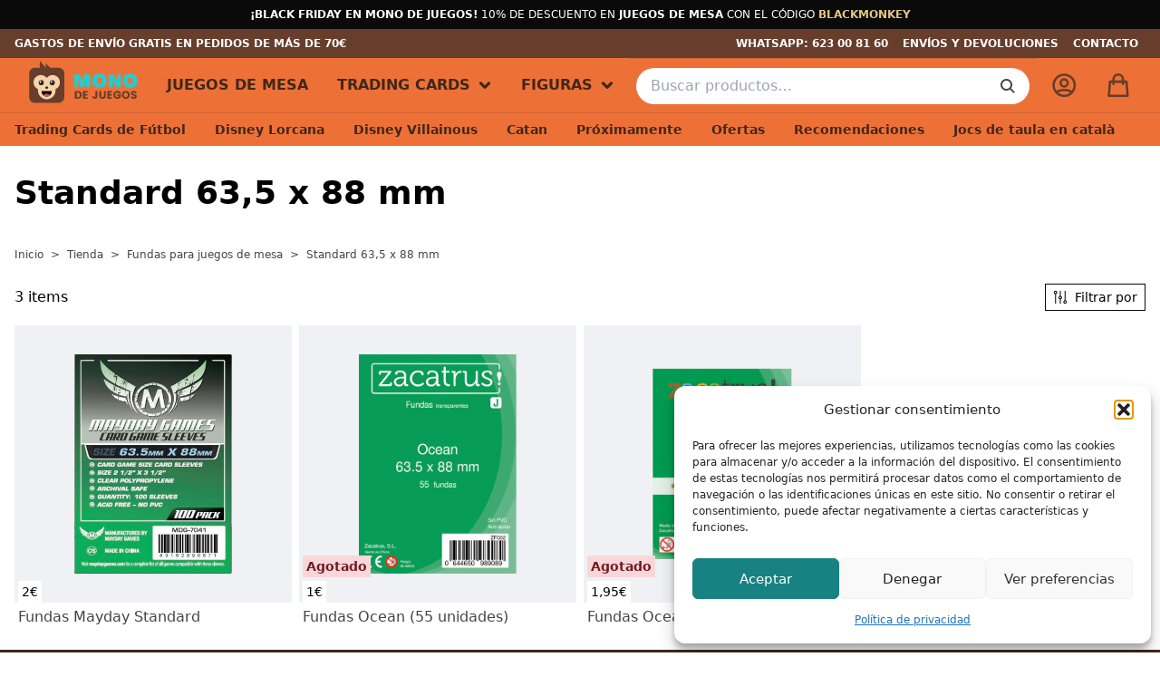

--- FILE ---
content_type: text/html; charset=UTF-8
request_url: https://www.monodejuegos.shop/categoria-producto/fundas/635-x-88-mm/
body_size: 16820
content:
<!doctype html><html class="no-js" lang="es"><head><meta charset="UTF-8" /><meta http-equiv="x-ua-compatible" content="ie=edge"><meta name="viewport" content="width=device-width, initial-scale=1.0" /><meta name='robots' content='index, follow, max-image-preview:large, max-snippet:-1, max-video-preview:-1' /><style>img:is([sizes="auto" i], [sizes^="auto," i]) { contain-intrinsic-size: 3000px 1500px }</style><link media="all" href="https://www.monodejuegos.shop/wp-content/cache/autoptimize/css/autoptimize_c332ba2dd0060f7c1a973c84aae2a7a3.css" rel="stylesheet"><title>Comprar Standard 63,5 x 88 mm online en España - Mono de Juegos</title><link rel="canonical" href="https://www.monodejuegos.shop/categoria-producto/fundas/635-x-88-mm/" /><meta property="og:locale" content="es_ES" /><meta property="og:type" content="article" /><meta property="og:title" content="Comprar Standard 63,5 x 88 mm online en España - Mono de Juegos" /><meta property="og:url" content="https://www.monodejuegos.shop/categoria-producto/fundas/635-x-88-mm/" /><meta property="og:site_name" content="Mono de Juegos" /><meta name="twitter:card" content="summary_large_image" /><meta name="twitter:site" content="@monodejuegos" /> <script type="application/ld+json" class="yoast-schema-graph">{"@context":"https://schema.org","@graph":[{"@type":"CollectionPage","@id":"https://www.monodejuegos.shop/categoria-producto/fundas/635-x-88-mm/","url":"https://www.monodejuegos.shop/categoria-producto/fundas/635-x-88-mm/","name":"Comprar Standard 63,5 x 88 mm online en España - Mono de Juegos","isPartOf":{"@id":"https://www.monodejuegos.shop/#website"},"primaryImageOfPage":{"@id":"https://www.monodejuegos.shop/categoria-producto/fundas/635-x-88-mm/#primaryimage"},"image":{"@id":"https://www.monodejuegos.shop/categoria-producto/fundas/635-x-88-mm/#primaryimage"},"thumbnailUrl":"https://www.monodejuegos.shop/wp-content/uploads/2021/10/fundas-mayday-standard.png","breadcrumb":{"@id":"https://www.monodejuegos.shop/categoria-producto/fundas/635-x-88-mm/#breadcrumb"},"inLanguage":"es"},{"@type":"ImageObject","inLanguage":"es","@id":"https://www.monodejuegos.shop/categoria-producto/fundas/635-x-88-mm/#primaryimage","url":"https://www.monodejuegos.shop/wp-content/uploads/2021/10/fundas-mayday-standard.png","contentUrl":"https://www.monodejuegos.shop/wp-content/uploads/2021/10/fundas-mayday-standard.png","width":458,"height":458},{"@type":"BreadcrumbList","@id":"https://www.monodejuegos.shop/categoria-producto/fundas/635-x-88-mm/#breadcrumb","itemListElement":[{"@type":"ListItem","position":1,"name":"Portada","item":"https://www.monodejuegos.shop/"},{"@type":"ListItem","position":2,"name":"Fundas para juegos de mesa","item":"https://www.monodejuegos.shop/categoria-producto/fundas/"},{"@type":"ListItem","position":3,"name":"Standard 63,5 x 88 mm"}]},{"@type":"WebSite","@id":"https://www.monodejuegos.shop/#website","url":"https://www.monodejuegos.shop/","name":"Mono de Juegos","description":"Tienda online de Juegos de mesa en España","publisher":{"@id":"https://www.monodejuegos.shop/#organization"},"potentialAction":[{"@type":"SearchAction","target":{"@type":"EntryPoint","urlTemplate":"https://www.monodejuegos.shop/?s={search_term_string}"},"query-input":{"@type":"PropertyValueSpecification","valueRequired":true,"valueName":"search_term_string"}}],"inLanguage":"es"},{"@type":"Organization","@id":"https://www.monodejuegos.shop/#organization","name":"Mono de Juegos","url":"https://www.monodejuegos.shop/","logo":{"@type":"ImageObject","inLanguage":"es","@id":"https://www.monodejuegos.shop/#/schema/logo/image/","url":"https://www.monodejuegos.shop/wp-content/uploads/2021/11/monodejuegos.jpg","contentUrl":"https://www.monodejuegos.shop/wp-content/uploads/2021/11/monodejuegos.jpg","width":1200,"height":900,"caption":"Mono de Juegos"},"image":{"@id":"https://www.monodejuegos.shop/#/schema/logo/image/"},"sameAs":["https://www.facebook.com/monodejuegos.shop/","https://x.com/monodejuegos","https://www.instagram.com/monodejuegos"]}]}</script> <link href='https://fonts.gstatic.com' crossorigin='anonymous' rel='preconnect' /><link rel="alternate" type="application/rss+xml" title="Mono de Juegos &raquo; Feed" href="https://www.monodejuegos.shop/feed/" /><link rel="alternate" type="application/rss+xml" title="Mono de Juegos &raquo; Feed de los comentarios" href="https://www.monodejuegos.shop/comments/feed/" /><link rel="alternate" type="application/rss+xml" title="Mono de Juegos &raquo; Standard 63,5 x 88 mm Categoría Feed" href="https://www.monodejuegos.shop/categoria-producto/fundas/635-x-88-mm/feed/" /> <script type="text/javascript">window._wpemojiSettings = {"baseUrl":"https:\/\/s.w.org\/images\/core\/emoji\/16.0.1\/72x72\/","ext":".png","svgUrl":"https:\/\/s.w.org\/images\/core\/emoji\/16.0.1\/svg\/","svgExt":".svg","source":{"concatemoji":"https:\/\/www.monodejuegos.shop\/wp-includes\/js\/wp-emoji-release.min.js"}};
/*! This file is auto-generated */
!function(s,n){var o,i,e;function c(e){try{var t={supportTests:e,timestamp:(new Date).valueOf()};sessionStorage.setItem(o,JSON.stringify(t))}catch(e){}}function p(e,t,n){e.clearRect(0,0,e.canvas.width,e.canvas.height),e.fillText(t,0,0);var t=new Uint32Array(e.getImageData(0,0,e.canvas.width,e.canvas.height).data),a=(e.clearRect(0,0,e.canvas.width,e.canvas.height),e.fillText(n,0,0),new Uint32Array(e.getImageData(0,0,e.canvas.width,e.canvas.height).data));return t.every(function(e,t){return e===a[t]})}function u(e,t){e.clearRect(0,0,e.canvas.width,e.canvas.height),e.fillText(t,0,0);for(var n=e.getImageData(16,16,1,1),a=0;a<n.data.length;a++)if(0!==n.data[a])return!1;return!0}function f(e,t,n,a){switch(t){case"flag":return n(e,"\ud83c\udff3\ufe0f\u200d\u26a7\ufe0f","\ud83c\udff3\ufe0f\u200b\u26a7\ufe0f")?!1:!n(e,"\ud83c\udde8\ud83c\uddf6","\ud83c\udde8\u200b\ud83c\uddf6")&&!n(e,"\ud83c\udff4\udb40\udc67\udb40\udc62\udb40\udc65\udb40\udc6e\udb40\udc67\udb40\udc7f","\ud83c\udff4\u200b\udb40\udc67\u200b\udb40\udc62\u200b\udb40\udc65\u200b\udb40\udc6e\u200b\udb40\udc67\u200b\udb40\udc7f");case"emoji":return!a(e,"\ud83e\udedf")}return!1}function g(e,t,n,a){var r="undefined"!=typeof WorkerGlobalScope&&self instanceof WorkerGlobalScope?new OffscreenCanvas(300,150):s.createElement("canvas"),o=r.getContext("2d",{willReadFrequently:!0}),i=(o.textBaseline="top",o.font="600 32px Arial",{});return e.forEach(function(e){i[e]=t(o,e,n,a)}),i}function t(e){var t=s.createElement("script");t.src=e,t.defer=!0,s.head.appendChild(t)}"undefined"!=typeof Promise&&(o="wpEmojiSettingsSupports",i=["flag","emoji"],n.supports={everything:!0,everythingExceptFlag:!0},e=new Promise(function(e){s.addEventListener("DOMContentLoaded",e,{once:!0})}),new Promise(function(t){var n=function(){try{var e=JSON.parse(sessionStorage.getItem(o));if("object"==typeof e&&"number"==typeof e.timestamp&&(new Date).valueOf()<e.timestamp+604800&&"object"==typeof e.supportTests)return e.supportTests}catch(e){}return null}();if(!n){if("undefined"!=typeof Worker&&"undefined"!=typeof OffscreenCanvas&&"undefined"!=typeof URL&&URL.createObjectURL&&"undefined"!=typeof Blob)try{var e="postMessage("+g.toString()+"("+[JSON.stringify(i),f.toString(),p.toString(),u.toString()].join(",")+"));",a=new Blob([e],{type:"text/javascript"}),r=new Worker(URL.createObjectURL(a),{name:"wpTestEmojiSupports"});return void(r.onmessage=function(e){c(n=e.data),r.terminate(),t(n)})}catch(e){}c(n=g(i,f,p,u))}t(n)}).then(function(e){for(var t in e)n.supports[t]=e[t],n.supports.everything=n.supports.everything&&n.supports[t],"flag"!==t&&(n.supports.everythingExceptFlag=n.supports.everythingExceptFlag&&n.supports[t]);n.supports.everythingExceptFlag=n.supports.everythingExceptFlag&&!n.supports.flag,n.DOMReady=!1,n.readyCallback=function(){n.DOMReady=!0}}).then(function(){return e}).then(function(){var e;n.supports.everything||(n.readyCallback(),(e=n.source||{}).concatemoji?t(e.concatemoji):e.wpemoji&&e.twemoji&&(t(e.twemoji),t(e.wpemoji)))}))}((window,document),window._wpemojiSettings);</script> <style id='wp-emoji-styles-inline-css' type='text/css'>img.wp-smiley, img.emoji {
		display: inline !important;
		border: none !important;
		box-shadow: none !important;
		height: 1em !important;
		width: 1em !important;
		margin: 0 0.07em !important;
		vertical-align: -0.1em !important;
		background: none !important;
		padding: 0 !important;
	}</style><style id='woocommerce-inline-inline-css' type='text/css'>.woocommerce form .form-row .required { visibility: visible; }</style><link data-service="google-fonts" data-category="marketing" rel='stylesheet' id='google-fonts-css' data-href='https://fonts.googleapis.com/css2?family=Poppins%3Aital%2Cwght%400%2C400%3B0%2C600%3B0%2C700%3B1%2C400%3B1%2C900&#038;ver=6.8.3' type='text/css' media='all' /> <script type="text/javascript" src="https://www.monodejuegos.shop/wp-includes/js/jquery/jquery.min.js" id="jquery-core-js"></script> <script type="text/javascript" id="wc-add-to-cart-js-extra">var wc_add_to_cart_params = {"ajax_url":"\/wp-admin\/admin-ajax.php","wc_ajax_url":"\/?wc-ajax=%%endpoint%%","i18n_view_cart":"Ver carrito","cart_url":"https:\/\/www.monodejuegos.shop\/carrito\/","is_cart":"","cart_redirect_after_add":"no"};</script> <script type="text/javascript" id="WCPAY_ASSETS-js-extra">var wcpayAssets = {"url":"https:\/\/www.monodejuegos.shop\/wp-content\/plugins\/woocommerce-payments\/dist\/"};</script> <link rel="https://api.w.org/" href="https://www.monodejuegos.shop/wp-json/" /><link rel="alternate" title="JSON" type="application/json" href="https://www.monodejuegos.shop/wp-json/wp/v2/product_cat/257" /><link rel="EditURI" type="application/rsd+xml" title="RSD" href="https://www.monodejuegos.shop/xmlrpc.php?rsd" /><meta name="generator" content="WordPress 6.8.3" /><meta name="generator" content="WooCommerce 10.2.2" />  <script async src="https://www.googletagmanager.com/gtag/js?id=G-H4S25QLDFZ"></script> <script>window.dataLayer = window.dataLayer || [];
			function gtag(){dataLayer.push(arguments);}
			gtag('js', new Date());
			gtag('config', 'G-H4S25QLDFZ');</script> <style>.cmplz-hidden {
					display: none !important;
				}</style><meta name="google-site-verification" content="pkD0Y-qsSNLPlN_28pNq-SO8J6mjc0w2-1X10DCC6rg" /> <noscript><style>.woocommerce-product-gallery{ opacity: 1 !important; }</style></noscript><link rel="apple-touch-icon" sizes="180x180" href="https://www.monodejuegos.shop/wp-content/themes/monodejuegos/static/images/apple-touch-icon.png"><link rel="icon" type="image/svg+xml" href="https://www.monodejuegos.shop/wp-content/themes/monodejuegos/static/images/favicon.svg"><link rel="icon" type="image/png" sizes="32x32" href="https://www.monodejuegos.shop/wp-content/themes/monodejuegos/static/images/favicon-32x32.png"><link rel="icon" type="image/png" sizes="16x16" href="https://www.monodejuegos.shop/wp-content/themes/monodejuegos/static/images/favicon-16x16.png"><link rel="manifest" href="https://www.monodejuegos.shop/wp-content/themes/monodejuegos/static/images/site.webmanifest"><link rel="mask-icon" href="https://www.monodejuegos.shop/wp-content/themes/monodejuegos/static/images/safari-pinned-tab.svg" color="#ed7137"><link rel="shortcut icon" href="https://www.monodejuegos.shop/wp-content/themes/monodejuegos/static/images/favicon.ico"><meta name="msapplication-TileColor" content="#41271B"><meta name="msapplication-config" content="/images/browserconfig.xml"><meta name="theme-color" content="#41271B"><link rel="dns-prefetch" href="https://www.google-analytics.com"><link rel="dns-prefetch" href="https://www.googletagmanager.com"><link rel="dns-prefetch" href="https://fonts.googleapis.com"><link href="https://www.google-analytics.com" rel="preconnect" crossorigin><link href="https://www.googletagmanager.com" rel="preconnect" crossorigin><link href="https://fonts.googleapis.com" rel="preconnect" crossorigin><style>.wc-ambisn-button{
    color:#fff;
    background-color:#fd6e4f;
    border-radius:0px;
}
.wc-ambisn-button.subscribed svg {
    fill: #fff;;
}
.ambisn-subscribed .icon{
    background-color:#fd6e4f;
}
div#wc-ambisn-container.subscribed {
    border-left-color: #fd6e4f;
}

div#wc-ambisn-container{
    background-color: #fff;
}

.wc-ambisn-form input#email{
    border-radius:0px;
}
button#ambisn-submit.active::after{
    border-color: #fff;
}</style><style type="text/css" id="wp-custom-css">.payment_method_woocommerce_payments.theme--stripe {
	display: none;
}</style> <script async src="https://www.googletagmanager.com/gtag/js?id=AW-10925393384"></script> <script>window.dataLayer = window.dataLayer || [];
			function gtag() { dataLayer.push(arguments); }
			gtag( 'consent', 'default', {
				analytics_storage: 'denied',
				ad_storage: 'denied',
				ad_user_data: 'denied',
				ad_personalization: 'denied',
				region: ['AT', 'BE', 'BG', 'HR', 'CY', 'CZ', 'DK', 'EE', 'FI', 'FR', 'DE', 'GR', 'HU', 'IS', 'IE', 'IT', 'LV', 'LI', 'LT', 'LU', 'MT', 'NL', 'NO', 'PL', 'PT', 'RO', 'SK', 'SI', 'ES', 'SE', 'GB', 'CH'],
				wait_for_update: 500,
			} );
			gtag('js', new Date());
			gtag('set', 'developer_id.dOGY3NW', true);
			gtag("config", "AW-10925393384", { "groups": "GLA", "send_page_view": false });</script> </head><body data-cmplz=1 class="archive tax-product_cat term-635-x-88-mm term-257 wp-theme-monodejuegos theme-monodejuegos woocommerce woocommerce-page woocommerce-no-js bg-white"><div class="off-canvas-content" data-off-canvas-content><div class="bg-black text-white text-xs py-2 px-4 uppercase text-center"> <strong>¡Black Friday en Mono de Juegos!</strong> 10% de descuento en <strong>Juegos de Mesa</strong> con el código <strong class="text-gold">BLACKMONKEY</strong></strong></div><header id="header" class="header sticky top-0 left-0 w-full bg-orange"><div class="bg-brown-light text-white text-xs uppercase font-semibold"><div class="lg:container mx-auto px-4 flex items-center"><div class="upper relative text-center lg:text-left flex-grow"><p class="upper__item py-2">Gastos de envío gratis en pedidos de más de 70€</p><p class="upper__item py-2">Envios en 24 / 48 horas. Recogida en Barcelona</p></div><nav class="hidden lg:block flex-shrink"><ul class="flex justify-end"><li> <a href="https://api.whatsapp.com/send?phone=34623008160" class="text-white block p-2" title="Abrir conversación con WhatsApp de Mono de Juegos" target="_blank" rel="nofollow">WhatsApp: 623 00 81 60</a></li><li> <a href="https://www.monodejuegos.shop/envios-y-devoluciones/" class="text-white hidden lg:block p-2" title="Enlace a envíos y devoluciones">Envíos y devoluciones</a></li><li> <a href="https://www.monodejuegos.shop/contacto/" class="text-white block p-2" title="Enlace a contacto">Contacto</a></li></ul></nav></div></div><div class="header__main grid lg:container mx-auto"> <button type="button" class="bg-orange border-0 m-0 header__toggle header__main__toggle flex lg:hidden place-items-center justify-center" aria-label="Abrir menú navegación"> <svg viewBox="0 0 24 24" class="icon hamburguer w-6 h-6"> <use xlink:href="https://www.monodejuegos.shop/wp-content/themes/monodejuegos/static/images/icons.svg#hamburguer"></use> </svg> </button><div class="header__main__sizer md:hidden"></div> <a href="https://www.monodejuegos.shop" title="Mono de Juegos" class="header__brand md:mx-4 lg:mt-0">Mono de Juegos</a><nav class="header__main__nav hidden lg:block flex-grow flex-shrink-0"><ul id="menu-main" class="menu flex h-full"><li id="menu-item-22851" class="menu-item menu-item-type-post_type menu-item-object-page menu-item-22851 menu__item"><a href="https://www.monodejuegos.shop/comprar-juegos-de-mesa/">Juegos de Mesa</a></li><li id="menu-item-22850" class="menu-item menu-item-type-post_type menu-item-object-page menu-item-has-children menu-item-22850 menu__item"><a href="https://www.monodejuegos.shop/comprar-trading-cards/">Trading Cards</a><ul class="sub-menu"><li id="menu-item-22855" class="menu-item menu-item-type-taxonomy menu-item-object-product_cat menu-item-22855 menu__item"><a href="https://www.monodejuegos.shop/categoria-producto/trading-cards/trading-cards-de-futbol/">Trading Cards de Fútbol</a></li><li id="menu-item-22852" class="menu-item menu-item-type-taxonomy menu-item-object-product_cat menu-item-22852 menu__item"><a href="https://www.monodejuegos.shop/categoria-producto/trading-cards/disney-lorcana/">Disney Lorcana</a></li><li id="menu-item-22853" class="menu-item menu-item-type-taxonomy menu-item-object-product_cat menu-item-22853 menu__item"><a href="https://www.monodejuegos.shop/categoria-producto/trading-cards/one-piece-trading-card-game/">One Piece Trading Card Game</a></li><li id="menu-item-22854" class="menu-item menu-item-type-taxonomy menu-item-object-product_cat menu-item-22854 menu__item"><a href="https://www.monodejuegos.shop/categoria-producto/trading-cards/star-wars-unlimited/">Star Wars Unlimited</a></li></ul></li><li id="menu-item-22846" class="menu-item menu-item-type-taxonomy menu-item-object-product_cat menu-item-has-children menu-item-22846 menu__item"><a href="https://www.monodejuegos.shop/categoria-producto/figuras/">Figuras</a><ul class="sub-menu"><li id="menu-item-22847" class="menu-item menu-item-type-taxonomy menu-item-object-product_cat menu-item-22847 menu__item"><a href="https://www.monodejuegos.shop/categoria-producto/figuras/bearbrick/">Be@rbrick</a></li><li id="menu-item-22848" class="menu-item menu-item-type-taxonomy menu-item-object-product_cat menu-item-22848 menu__item"><a href="https://www.monodejuegos.shop/categoria-producto/figuras/funko-pop/">Funko POP!</a></li></ul></li></ul></nav><div id="header__main__search" class="header__main__search bg-orange w-full p-2 flex-grow flex flex-col justify-center md:px-2"><form role="search" method="get" class="search-form input-group flex overflow-hidden items-stretch rounded-full" action="https://www.monodejuegos.shop/"> <input type="search" class="rounded-none appearance-none search-field input-group-field w-full pl-4 py-2" placeholder="Buscar productos&hellip;" value="" name="s" /> <input type="hidden" name="post_type" value="product" /> <button type="submit" class="search-submit bg-white px-4" aria-label="Buscar"> <svg xmlns="http://www.w3.org/2000/svg" width="16" height="16" viewBox="0 0 16 16"> <path fill="#4A4A4A" d="M11.7940468,10.3798332 L15.3386857,13.9244722 C15.72921,14.3149965 15.72921,14.9481614 15.3386857,15.3386857 C14.9481614,15.72921 14.3149965,15.72921 13.9244722,15.3386857 L10.3798332,11.7940468 C9.29994014,12.5853649 7.96769595,13.0526316 6.52631579,13.0526316 C2.92193111,13.0526316 0,10.1307005 0,6.52631579 C0,2.92193111 2.92193111,0 6.52631579,0 C10.1307005,0 13.0526316,2.92193111 13.0526316,6.52631579 C13.0526316,7.96769595 12.5853649,9.29994014 11.7940468,10.3798332 Z M6.52631579,11.0526316 C9.02613097,11.0526316 11.0526316,9.02613097 11.0526316,6.52631579 C11.0526316,4.02650061 9.02613097,2 6.52631579,2 C4.02650061,2 2,4.02650061 2,6.52631579 C2,9.02613097 4.02650061,11.0526316 6.52631579,11.0526316 Z"/> </svg> <span class="show-for-sr">Buscar</span> </button></form></div> <button type="button" id="header__main__item--search" class="header__main__item m-0 flex-grow md:hidden bg-orange flex place-items-center justify-center font-bold border-0" aria-label="Buscar"> <svg viewBox="0 0 32 32" class="icon search w-8 h-8"> <use xlink:href="https://www.monodejuegos.shop/wp-content/themes/monodejuegos/static/images/icons.svg#search"></use> </svg> <span  class="header__main__item__label hidden">Buscar</span> </button> <a title="Mi cuenta" class="header__main__item flex-grow hidden md:flex bg-orange place-items-center justify-center font-bold" href="https://www.monodejuegos.shop/mi-cuenta/"> <svg viewBox="0 0 32 32" class="icon avatar w-8 h-8"> <use xlink:href="https://www.monodejuegos.shop/wp-content/themes/monodejuegos/static/images/icons.svg#avatar"></use> </svg> <span  class="header__main__item__label hidden"> Mi cuenta </span> </a> <button type="button" class="header__main__item header__main__item--cart m-0 bg-orange flex place-items-center justify-center font-bold border-0" data-toggle="off-canvas-right" title="Ver mi carrito"> <span class="header__main__item__icon w-8 h-8"> <svg viewBox="0 0 32 32" class="icon bag w-8 h-8"> <use xlink:href="https://www.monodejuegos.shop/wp-content/themes/monodejuegos/static/images/icons.svg#bag"></use> </svg> </span> <span class="header__main__item__label hidden"> Mi carrito </span> </button></div><nav class="header__nav hidden lg:block"><ul id="menu-primary" class="container my-0 mx-auto p-0 list-none flex"><li id="menu-item-22568" class="menu-item menu-item-type-taxonomy menu-item-object-product_cat menu-item-22568 menu__item"><a href="https://www.monodejuegos.shop/categoria-producto/trading-cards/trading-cards-de-futbol/">Trading Cards de Fútbol</a></li><li id="menu-item-22562" class="menu-item menu-item-type-taxonomy menu-item-object-product_cat menu-item-22562 menu__item"><a href="https://www.monodejuegos.shop/categoria-producto/trading-cards/disney-lorcana/">Disney Lorcana</a></li><li id="menu-item-22574" class="menu-item menu-item-type-custom menu-item-object-custom menu-item-22574 menu__item"><a href="https://www.monodejuegos.shop/coleccion/villainous/">Disney Villainous</a></li><li id="menu-item-22567" class="menu-item menu-item-type-post_type menu-item-object-post menu-item-22567 menu__item"><a href="https://www.monodejuegos.shop/que-catan-comprar-por-donde-empezar/">Catan</a></li><li id="menu-item-22565" class="menu-item menu-item-type-post_type menu-item-object-page menu-item-22565 menu__item"><a href="https://www.monodejuegos.shop/proximas-publicaciones-en-juegos-de-mesa/">Próximamente</a></li><li id="menu-item-22566" class="menu-item menu-item-type-post_type menu-item-object-page menu-item-22566 menu__item"><a href="https://www.monodejuegos.shop/rebajas-juegos-de-mesa/">Ofertas</a></li><li id="menu-item-22564" class="menu-item menu-item-type-post_type menu-item-object-page menu-item-22564 menu__item"><a href="https://www.monodejuegos.shop/blog/">Recomendaciones</a></li><li id="menu-item-22563" class="menu-item menu-item-type-custom menu-item-object-custom menu-item-22563 menu__item"><a href="https://www.monodejuegos.shop/idioma/catala/">Jocs de taula en català</a></li></ul></nav></header><div class="mdj-archive-header" style=""><div class="container mx-auto px-4"><h1 class="mdj-archive-header__title woocommerce-products-header__title">Standard 63,5 x 88 mm</h1></div></div><main id="main" class="site-main" role="main"><nav class="woocommerce-breadcrumb" aria-label="Breadcrumb"><a href="https://www.monodejuegos.shop">Inicio</a><span class="woocommerce-breadcrumb__separator">&gt;</span><a href="https://www.monodejuegos.shop/tienda/">Tienda</a><span class="woocommerce-breadcrumb__separator">&gt;</span><a href="https://www.monodejuegos.shop/categoria-producto/fundas/">Fundas para juegos de mesa</a><span class="woocommerce-breadcrumb__separator">&gt;</span>Standard 63,5 x 88 mm</nav><header class="woocommerce-products-header"></header><div class="woocommerce-notices-wrapper"></div><div class="mobile-filter"><div class="mobile-filter__count"> 3 items</div> <button id="mobile-filters-toggle" class="mobile-filter__toggle">Filtrar por</button></div><ul class="products products--grid columns-3"><li class="product type-product post-9185 status-publish first instock product_cat-fundas product_cat-635-x-88-mm has-post-thumbnail taxable shipping-taxable purchasable product-type-simple"> <a href="https://www.monodejuegos.shop/tienda/fundas/635-x-88-mm/fundas-mayday-standard/" class="woocommerce-LoopProduct-link woocommerce-loop-product__link"><div class="woocommerce-loop-product__link__wrapper relative text-sm bg-gray-light p-4 xl:p-8"> <picture><source data-srcset="https://www.monodejuegos.shop/wp-content/webp-express/webp-images/uploads/2021/10/fundas-mayday-standard-300x300.png.webp 300w, https://www.monodejuegos.shop/wp-content/webp-express/webp-images/uploads/2021/10/fundas-mayday-standard-150x150.png.webp 150w, https://www.monodejuegos.shop/wp-content/webp-express/webp-images/uploads/2021/10/fundas-mayday-standard.png.webp 458w" sizes="(max-width: 600px) 300px, 600px" type="image/webp"><img width="300" height="300" src="https://www.monodejuegos.shop/wp-content/uploads/2021/10/fundas-mayday-standard-300x300.png" class="attachment-woocommerce_thumbnail size-woocommerce_thumbnail wp-post-image webpexpress-processed" alt="Fundas Mayday Standard" sizes="(max-width: 600px) 300px, 600px" decoding="async" fetchpriority="high" srcset="https://www.monodejuegos.shop/wp-content/uploads/2021/10/fundas-mayday-standard-300x300.png 300w, https://www.monodejuegos.shop/wp-content/uploads/2021/10/fundas-mayday-standard-150x150.png 150w, https://www.monodejuegos.shop/wp-content/uploads/2021/10/fundas-mayday-standard.png 458w"></picture> <span class="price"><span class="woocommerce-Price-amount amount"><bdi>2<span class="woocommerce-Price-currencySymbol">&euro;</span></bdi></span></span></div><h2 class='woocommerce-loop-product__title'>Fundas Mayday Standard</h2></a></li><li class="product type-product post-6935 status-publish outofstock product_cat-fundas product_cat-635-x-88-mm has-post-thumbnail taxable shipping-taxable purchasable product-type-simple"> <a href="https://www.monodejuegos.shop/tienda/fundas/635-x-88-mm/fundas-ocean/" class="woocommerce-LoopProduct-link woocommerce-loop-product__link"><div class="woocommerce-loop-product__link__wrapper relative text-sm bg-gray-light p-4 xl:p-8"> <picture><source data-srcset="https://www.monodejuegos.shop/wp-content/webp-express/webp-images/uploads/2021/03/fundas-ocean-300x300.png.webp 300w, https://www.monodejuegos.shop/wp-content/webp-express/webp-images/uploads/2021/03/fundas-ocean-150x150.png.webp 150w, https://www.monodejuegos.shop/wp-content/webp-express/webp-images/uploads/2021/03/fundas-ocean.png.webp 600w" sizes="(max-width: 600px) 300px, 600px" type="image/webp"><img width="300" height="300" src="https://www.monodejuegos.shop/wp-content/uploads/2021/03/fundas-ocean-300x300.png" class="attachment-woocommerce_thumbnail size-woocommerce_thumbnail wp-post-image webpexpress-processed" alt="Fundas Ocean (55 unidades)" sizes="(max-width: 600px) 300px, 600px" decoding="async" srcset="https://www.monodejuegos.shop/wp-content/uploads/2021/03/fundas-ocean-300x300.png 300w, https://www.monodejuegos.shop/wp-content/uploads/2021/03/fundas-ocean-150x150.png 150w, https://www.monodejuegos.shop/wp-content/uploads/2021/03/fundas-ocean.png 600w"></picture> <span class="outofstock absolute text-error bg-error-light left-1 bottom-[28px] font-semibold px-1 py-0.5">Agotado</span> <span class="price"><span class="woocommerce-Price-amount amount"><bdi>1<span class="woocommerce-Price-currencySymbol">&euro;</span></bdi></span></span></div><h2 class='woocommerce-loop-product__title'>Fundas Ocean (55 unidades)</h2></a></li><li class="product type-product post-12689 status-publish last outofstock product_cat-fundas product_cat-635-x-88-mm has-post-thumbnail taxable shipping-taxable purchasable product-type-simple"> <a href="https://www.monodejuegos.shop/tienda/fundas/635-x-88-mm/fundas-ocean-premium-55-unidades/" class="woocommerce-LoopProduct-link woocommerce-loop-product__link"><div class="woocommerce-loop-product__link__wrapper relative text-sm bg-gray-light p-4 xl:p-8"> <picture><source data-srcset="https://www.monodejuegos.shop/wp-content/webp-express/webp-images/uploads/2022/06/fundas-ocean-premium-300x300.png.webp 300w, https://www.monodejuegos.shop/wp-content/webp-express/webp-images/uploads/2022/06/fundas-ocean-premium-150x150.png.webp 150w, https://www.monodejuegos.shop/wp-content/webp-express/webp-images/uploads/2022/06/fundas-ocean-premium.png.webp 600w" sizes="(max-width: 600px) 300px, 600px" type="image/webp"><img width="300" height="300" src="https://www.monodejuegos.shop/wp-content/uploads/2022/06/fundas-ocean-premium-300x300.png" class="attachment-woocommerce_thumbnail size-woocommerce_thumbnail wp-post-image webpexpress-processed" alt="Fundas Ocean Premium (55 unidades)" sizes="(max-width: 600px) 300px, 600px" decoding="async" srcset="https://www.monodejuegos.shop/wp-content/uploads/2022/06/fundas-ocean-premium-300x300.png 300w, https://www.monodejuegos.shop/wp-content/uploads/2022/06/fundas-ocean-premium-150x150.png 150w, https://www.monodejuegos.shop/wp-content/uploads/2022/06/fundas-ocean-premium.png 600w"></picture> <span class="outofstock absolute text-error bg-error-light left-1 bottom-[28px] font-semibold px-1 py-0.5">Agotado</span> <span class="price"><span class="woocommerce-Price-amount amount"><bdi>1,95<span class="woocommerce-Price-currencySymbol">&euro;</span></bdi></span></span></div><h2 class='woocommerce-loop-product__title'>Fundas Ocean Premium (55 unidades)</h2></a></li></ul><div id="pagination-container"></div><div class="my-4 archive-category-description"></div></main><footer class="footer bg-brown-dark text-sm text-white"><div class="bg-brown p-4 flex flex-col md:flex-row items-center justify-center gap-4 md:gap-8"><ul class="address__social flex justify-center lg:justify-start gap-4"><li class="address__social__item"> <a href="https://www.instagram.com/monodejuegos" title="Abre el Instagram de Mono de Juegos en una ventana nueva" target="_blank" rel="nofollow" class="address__social__item__link address__social__item__link--instagram"> <svg viewBox="0 0 24 24" class="icon instagram " role="img" alt="Instagram Mono de Juegos"> <use xlink:href="https://www.monodejuegos.shop/wp-content/themes/monodejuegos/static/images/icons.svg#instagram"></use> </svg> </a></li><li class="address__social__item"> <a href="https://www.twitter.com/monodejuegos" title="Abre el Twitter de Mono de Juegos en una ventana nueva" target="_blank" rel="nofollow" class="address__social__item__link address__social__item__link--twitter"> <svg viewBox="0 0 24 24" class="icon twitter " role="img" alt="Twitter Mono de Juegos"> <use xlink:href="https://www.monodejuegos.shop/wp-content/themes/monodejuegos/static/images/icons.svg#twitter"></use> </svg> </a></li><li class="address__social__item"> <a href="https://www.tiktok.com/@monodejuegos" title="Abre el TikTok de Mono de Juegos en una ventana nueva" target="_blank" rel="nofollow" class="address__social__item__link address__social__item__link--tiktok"> <svg viewBox="0 0 24 24" class="icon tiktok " role="img" alt="TikTok Mono de Juegos"> <use xlink:href="https://www.monodejuegos.shop/wp-content/themes/monodejuegos/static/images/icons.svg#tiktok"></use> </svg> </a></li><li class="address__social__item"> <a href="https://api.whatsapp.com/send?phone=34623008160" title="Abre una conversación de WhatsApp con Mono de Juegos en una ventana nueva" target="_blank" rel="nofollow" class="address__social__item__link address__social__item__link--whatsapp"> <svg viewBox="0 0 24 24" class="icon whatsapp " role="img" alt="WhatsApp Mono de Juegos"> <use xlink:href="https://www.monodejuegos.shop/wp-content/themes/monodejuegos/static/images/icons.svg#whatsapp"></use> </svg> </a></li></ul> <noscript><img src="https://www.monodejuegos.shop/wp-content/themes/monodejuegos/static/images/secure-payment.svg" width="255" height="24" alt="Pago Seguro en Mono de Juegos" loading="lazy" /></noscript><img class="lazyload" src='data:image/svg+xml,%3Csvg%20xmlns=%22http://www.w3.org/2000/svg%22%20viewBox=%220%200%20255%2024%22%3E%3C/svg%3E' data-src="https://www.monodejuegos.shop/wp-content/themes/monodejuegos/static/images/secure-payment.svg" width="255" height="24" alt="Pago Seguro en Mono de Juegos" loading="lazy" /></div><div class="footer__widgets py-4 md:py-8 text-sm"><div class="container mx-auto px-4"><div class="md:grid grid-cols-1 lg:grid-cols-4 gap-8"><div><div class="address"><p class="address__brand hidden md:block mb-4">Mono de Juegos - Compra Juegos de Mesa y Cartas en España</p><p class="hidden md:block">Tienda online de juegos de mesa y Trading Cards en Barcelona.<br />Envios a España en 24 / 48 horas</p><p class="block lg:hidden text-center md:text-left"> Envío 24/48h 5€. Gratis a partir de 70€. Recogida local en Barcelona Sants</p><p class="hidden md:block mt-4">Recogida Local en Calle Sant Jordi, 08028, Barcelona<br>(Al lado de la estación de Sants)</p><p class="mt-4">De lunes a viernes de 9:00h a 19:00h</p></div></div><div class="col-span-3"><nav class="footer__sitemap"><ul id="menu-sitemap" class="menu"><li id="menu-item-22708" class="menu-item menu-item-type-post_type menu-item-object-page menu-item-has-children menu-item-22708 menu__item"><a href="https://www.monodejuegos.shop/comprar-juegos-de-mesa/">Juegos de Mesa</a><ul class="sub-menu"><li id="menu-item-22712" class="menu-item menu-item-type-taxonomy menu-item-object-product_cat menu-item-22712 menu__item"><a href="https://www.monodejuegos.shop/categoria-producto/juegos-de-mesa/juegos-de-mesa-imprescindibles/">Imprescindibles</a></li><li id="menu-item-22709" class="menu-item menu-item-type-taxonomy menu-item-object-product_cat menu-item-22709 menu__item"><a href="https://www.monodejuegos.shop/categoria-producto/juegos-de-mesa/juegos-de-mesa-familiares/">Familiares</a></li><li id="menu-item-22711" class="menu-item menu-item-type-taxonomy menu-item-object-product_cat menu-item-22711 menu__item"><a href="https://www.monodejuegos.shop/categoria-producto/juegos-de-mesa/juegos-de-mesa-en-pareja/">En pareja</a></li><li id="menu-item-22713" class="menu-item menu-item-type-taxonomy menu-item-object-product_cat menu-item-22713 menu__item"><a href="https://www.monodejuegos.shop/categoria-producto/juegos-de-mesa/juegos-de-mesa-para-expertos/">Expertos</a></li><li id="menu-item-22714" class="menu-item menu-item-type-taxonomy menu-item-object-product_cat menu-item-22714 menu__item"><a href="https://www.monodejuegos.shop/categoria-producto/juegos-de-mesa/juegos-de-mesa-divertidos/">Divertidos</a></li><li id="menu-item-22715" class="menu-item menu-item-type-taxonomy menu-item-object-product_cat menu-item-22715 menu__item"><a href="https://www.monodejuegos.shop/categoria-producto/juegos-de-mesa/juegos-de-fiesta-party-games/">Party Games</a></li><li id="menu-item-22710" class="menu-item menu-item-type-taxonomy menu-item-object-product_cat menu-item-22710 menu__item"><a href="https://www.monodejuegos.shop/categoria-producto/juegos-de-mesa/juegos-para-ninos/">Infantiles</a></li></ul></li><li id="menu-item-22707" class="menu-item menu-item-type-post_type menu-item-object-page menu-item-has-children menu-item-22707 menu__item"><a href="https://www.monodejuegos.shop/comprar-trading-cards/">Trading Cards</a><ul class="sub-menu"><li id="menu-item-22720" class="menu-item menu-item-type-taxonomy menu-item-object-product_cat menu-item-22720 menu__item"><a href="https://www.monodejuegos.shop/categoria-producto/trading-cards/trading-cards-de-futbol/">Fútbol</a></li><li id="menu-item-22719" class="menu-item menu-item-type-taxonomy menu-item-object-product_cat menu-item-22719 menu__item"><a href="https://www.monodejuegos.shop/categoria-producto/trading-cards/trading-cards-de-deportes/">Deportes</a></li><li id="menu-item-22721" class="menu-item menu-item-type-taxonomy menu-item-object-product_cat menu-item-22721 menu__item"><a href="https://www.monodejuegos.shop/categoria-producto/trading-cards/trading-cards-de-nba/">NBA</a></li><li id="menu-item-22722" class="menu-item menu-item-type-taxonomy menu-item-object-product_cat menu-item-22722 menu__item"><a href="https://www.monodejuegos.shop/categoria-producto/trading-cards/trading-cards-de-series/">Series</a></li><li id="menu-item-22723" class="menu-item menu-item-type-taxonomy menu-item-object-product_cat menu-item-22723 menu__item"><a href="https://www.monodejuegos.shop/categoria-producto/trading-cards/trading-cards-de-star-wars/">Star Wars</a></li></ul></li><li id="menu-item-22724" class="menu-item menu-item-type-taxonomy menu-item-object-product_cat menu-item-has-children menu-item-22724 menu__item"><a href="https://www.monodejuegos.shop/categoria-producto/trading-cards/">Trading Cards Game</a><ul class="sub-menu"><li id="menu-item-22716" class="menu-item menu-item-type-taxonomy menu-item-object-product_cat menu-item-22716 menu__item"><a href="https://www.monodejuegos.shop/categoria-producto/trading-cards/disney-lorcana/">Disney Lorcana</a></li><li id="menu-item-22717" class="menu-item menu-item-type-taxonomy menu-item-object-product_cat menu-item-22717 menu__item"><a href="https://www.monodejuegos.shop/categoria-producto/trading-cards/one-piece-trading-card-game/">One Piece TCG</a></li><li id="menu-item-22718" class="menu-item menu-item-type-taxonomy menu-item-object-product_cat menu-item-22718 menu__item"><a href="https://www.monodejuegos.shop/categoria-producto/trading-cards/star-wars-unlimited/">Star Wars Unlimited</a></li></ul></li><li id="menu-item-22725" class="menu-item menu-item-type-taxonomy menu-item-object-product_cat menu-item-has-children menu-item-22725 menu__item"><a href="https://www.monodejuegos.shop/categoria-producto/figuras/">Figuras</a><ul class="sub-menu"><li id="menu-item-22726" class="menu-item menu-item-type-taxonomy menu-item-object-product_cat menu-item-22726 menu__item"><a href="https://www.monodejuegos.shop/categoria-producto/figuras/bearbrick/">Be@rbrick</a></li><li id="menu-item-22727" class="menu-item menu-item-type-taxonomy menu-item-object-product_cat menu-item-22727 menu__item"><a href="https://www.monodejuegos.shop/categoria-producto/figuras/funko-pop/">Funko POP!</a></li></ul></li></ul></nav></div></div></div></div><div class="footer__credits text-xs p-4 lg:px-0 container mx-auto md:flex items-center"><p class="footer__credits__text text-center md:text-left flex-grow"> <span>© 2025 Mono de Juegos. Todos los derechos reservados.</span> <span>Diseño web por <a href="https://www.utrans.global" target="_blank" rel="designer" title="Utrans">Utrans</a></span></p><ul class="gap-4 hidden lg:flex"><li class="py-2 menu__item"><a href="https://www.monodejuegos.shop/condiciones-generales-de-contratacion/">Condiciones generales de contratación</a></li><li class="py-2 menu__item"><a href="https://www.monodejuegos.shop/politica-privacidad/">Política de privacidad</a></li></ul></div></footer></div><aside class="off-canvas position-left bg-white relative overflow-hidden" id="off-canvas"><header class="off-canvas__header grid grid-cols-[54px_1fr_54px] gap-4 place-items-center border-b border-gray-light px-2 h-[60px]"><div> <button type="button" class="off-canvas__header__back" id="off-canvas-back"> <svg viewBox="0 0 24 24" class="svg-icon w-6 h-6 rotate-180"> <use xlink:href="https://www.monodejuegos.shop/wp-content/themes/monodejuegos/static/images/icons.svg#chevron-right"></use> </svg> </button></div><div class="w-full"> <span id="off-canvas-navigation-title" class="off-canvas__header__title block font-semibold w-full uppercase"></span> <noscript><img class="off-canvas__header__brand mx-auto" src="https://www.monodejuegos.shop/wp-content/themes/monodejuegos/static/images/monodejuegos-mobile.svg" alt="Mono de Juegos"></noscript><img class="lazyload off-canvas__header__brand mx-auto" src='data:image/svg+xml,%3Csvg%20xmlns=%22http://www.w3.org/2000/svg%22%20viewBox=%220%200%20210%20140%22%3E%3C/svg%3E' data-src="https://www.monodejuegos.shop/wp-content/themes/monodejuegos/static/images/monodejuegos-mobile.svg" alt="Mono de Juegos"></div> <button class="off-canvas__close close-button" aria-label="Cerrar menú" type="button"> <svg viewBox="0 0 24 24" class="svg-icon w-6 h-6"> <use xlink:href="https://www.monodejuegos.shop/wp-content/themes/monodejuegos/static/images/icons.svg#close"></use> </svg> </button></header><div class="off-canvas__content relative"><div class="off-canvas__content__main overflow-y-auto h-[calc(100vh-60px)]"><ul class="text-lg uppercase border-b border-gray-light py-4"><li> <a 
 class="flex items-center justify-between px-8 py-2 
 font-semibold							 off-canvas__content__main__navigate							" 
 href="https://www.monodejuegos.shop/categoria-producto/juegos-de-mesa/" 
 title="Juegos de mesa"
 data-children="navigation-boardgames"						> Juegos de mesa <svg viewBox="0 0 24 24" class="svg-icon w-4 h-4"> <use xlink:href="https://www.monodejuegos.shop/wp-content/themes/monodejuegos/static/images/icons.svg#chevron-right"></use> </svg> </a></li><li> <a 
 class="flex items-center justify-between px-8 py-2 
 font-semibold							 off-canvas__content__main__navigate							" 
 href="https://www.monodejuegos.shop/categoria-producto/trading-cards/" 
 title="Trading Cards"
 data-children="navigation-trading-cards"						> Trading Cards <svg viewBox="0 0 24 24" class="svg-icon w-4 h-4"> <use xlink:href="https://www.monodejuegos.shop/wp-content/themes/monodejuegos/static/images/icons.svg#chevron-right"></use> </svg> </a></li><li> <a 
 class="flex items-center justify-between px-8 py-2 
 font-semibold							 off-canvas__content__main__navigate							" 
 href="https://www.monodejuegos.shop/categoria-producto/figuras/" 
 title="Figuras / Toys"
 data-children="navigation-figures"						> Figuras / Toys <svg viewBox="0 0 24 24" class="svg-icon w-4 h-4"> <use xlink:href="https://www.monodejuegos.shop/wp-content/themes/monodejuegos/static/images/icons.svg#chevron-right"></use> </svg> </a></li><li> <a 
 class="flex items-center justify-between px-8 py-2 
 " 
 href="https://www.monodejuegos.shop/categoria-producto/fundas/" 
 title="Fundas"
 > Fundas </a></li><li> <a 
 class="flex items-center justify-between px-8 py-2 
 " 
 href="https://www.monodejuegos.shop/tienda/?orderby=date" 
 title="Novedades"
 > Novedades </a></li><li> <a 
 class="flex items-center justify-between px-8 py-2 
 " 
 href="https://www.monodejuegos.shop/blog" 
 title="Recomendaciones"
 > Recomendaciones </a></li><li> <a 
 class="flex items-center justify-between px-8 py-2 
 font-semibold														" 
 href="https://www.monodejuegos.shop/rebajas-juegos-de-mesa/" 
 title="Ofertas"
 > Ofertas </a></li></ul><ul class="border-b border-gray-light py-4"><li> <a class="flex items-center justify-between px-8 py-2
 "
 href="https://www.monodejuegos.shop/mi-cuenta" 
 title="Mi cuenta"
 > Mi cuenta </a></li><li> <a class="flex items-center justify-between px-8 py-2
 "
 href="https://www.monodejuegos.shop/envios-y-devoluciones" 
 title="Envíos y devoluciones"
 > Envíos y devoluciones </a></li><li> <a class="flex items-center justify-between px-8 py-2
 "
 href="https://www.monodejuegos.shop/contacto" 
 title="Contacto"
 > Contacto </a></li><li> <a class="flex items-center justify-between px-8 py-2
 off-canvas__content__main__navigate						"
 href="https://www.monodejuegos.shop/contacto" 
 title="Ayuda"
 data-children="navigation-help"						> Ayuda <svg viewBox="0 0 24 24" class="svg-icon w-4 h-4"> <use xlink:href="https://www.monodejuegos.shop/wp-content/themes/monodejuegos/static/images/icons.svg#chevron-right"></use> </svg> </a></li></ul><div class="bg-white my-2 p-4"><ul class="address__social flex justify-center lg:justify-start gap-4"><li class="address__social__item"> <a href="https://www.instagram.com/monodejuegos" title="Abre el Instagram de Mono de Juegos en una ventana nueva" target="_blank" rel="nofollow" class="address__social__item__link address__social__item__link--instagram"> <svg viewBox="0 0 24 24" class="icon instagram " role="img" alt="Instagram Mono de Juegos"> <use xlink:href="https://www.monodejuegos.shop/wp-content/themes/monodejuegos/static/images/icons.svg#instagram"></use> </svg> </a></li><li class="address__social__item"> <a href="https://www.twitter.com/monodejuegos" title="Abre el Twitter de Mono de Juegos en una ventana nueva" target="_blank" rel="nofollow" class="address__social__item__link address__social__item__link--twitter"> <svg viewBox="0 0 24 24" class="icon twitter " role="img" alt="Twitter Mono de Juegos"> <use xlink:href="https://www.monodejuegos.shop/wp-content/themes/monodejuegos/static/images/icons.svg#twitter"></use> </svg> </a></li><li class="address__social__item"> <a href="https://www.tiktok.com/@monodejuegos" title="Abre el TikTok de Mono de Juegos en una ventana nueva" target="_blank" rel="nofollow" class="address__social__item__link address__social__item__link--tiktok"> <svg viewBox="0 0 24 24" class="icon tiktok " role="img" alt="TikTok Mono de Juegos"> <use xlink:href="https://www.monodejuegos.shop/wp-content/themes/monodejuegos/static/images/icons.svg#tiktok"></use> </svg> </a></li><li class="address__social__item"> <a href="https://api.whatsapp.com/send?phone=34623008160" title="Abre una conversación de WhatsApp con Mono de Juegos en una ventana nueva" target="_blank" rel="nofollow" class="address__social__item__link address__social__item__link--whatsapp"> <svg viewBox="0 0 24 24" class="icon whatsapp " role="img" alt="WhatsApp Mono de Juegos"> <use xlink:href="https://www.monodejuegos.shop/wp-content/themes/monodejuegos/static/images/icons.svg#whatsapp"></use> </svg> </a></li></ul></div></div><div class="off-canvas__content__sub absolute top-0 p-6 overflow-y-auto h-[calc(100vh-60px)]"><div id="navigation-boardgames" class="off-canvas__content__sub__section"><nav class="grid grid-cols-3 gap-4"> <a href="https://www.monodejuegos.shop/categoria-producto/juegos-de-mesa/juegos-de-mesa-imprescindibles/" class="block text-center text-sm"> <img class="max-w-[80px] mx-auto mb-2" data-src="https://www.monodejuegos.shop/wp-content/uploads/2019/02/clank-150x150.png" alt="Juegos de Mesa Imprescindibles" loading="lazy"><p>Imprescindibles</p> </a> <a href="https://www.monodejuegos.shop/categoria-producto/juegos-de-mesa/juegos-de-mesa-familiares/" class="block text-center text-sm"> <img class="max-w-[80px] mx-auto mb-2" data-src="https://www.monodejuegos.shop/wp-content/uploads/2018/08/catan-el-juego-3-150x150.png" alt="Juegos de Mesa Familiares" loading="lazy"><p>Familiares</p> </a> <a href="https://www.monodejuegos.shop/categoria-producto/juegos-de-mesa/juegos-de-fiesta-party-games/" class="block text-center text-sm"> <img class="max-w-[80px] mx-auto mb-2" data-src="https://www.monodejuegos.shop/wp-content/uploads/2018/12/happy-salmon-150x150.png" alt="Juegos de Mesa de Fiesta (Party Games)" loading="lazy"><p>De Fiesta (Party Games)</p> </a> <a href="https://www.monodejuegos.shop/categoria-producto/juegos-de-mesa/juegos-de-mesa-de-risa/" class="block text-center text-sm"> <img class="max-w-[80px] mx-auto mb-2" data-src="https://www.monodejuegos.shop/wp-content/uploads/2019/09/scrawl-150x150.png" alt="Juegos de mesa de risa" loading="lazy"><p>De risa</p> </a> <a href="https://www.monodejuegos.shop/categoria-producto/juegos-de-mesa/juegos-de-mesa-en-pareja/" class="block text-center text-sm"> <img class="max-w-[80px] mx-auto mb-2" data-src="https://www.monodejuegos.shop/wp-content/uploads/2018/09/7wonders-duel-150x150.png" alt="Juegos de mesa en pareja" loading="lazy"><p>En pareja</p> </a> <a href="https://www.monodejuegos.shop/categoria-producto/juegos-de-mesa/juegos-de-mesa-divertidos/" class="block text-center text-sm"> <img class="max-w-[80px] mx-auto mb-2" data-src="https://www.monodejuegos.shop/wp-content/uploads/2019/03/cubirds-150x150.jpg" alt="Juegos de Mesa Divertidos" loading="lazy"><p>Divertidos</p> </a> <a href="https://www.monodejuegos.shop/categoria-producto/juegos-de-mesa/juegos-para-ninos/" class="block text-center text-sm"> <img class="max-w-[80px] mx-auto mb-2" data-src="https://www.monodejuegos.shop/wp-content/uploads/2019/02/rhino-hero-super-battle-150x150.png" alt="Juegos de Mesa para Niños" loading="lazy"><p>Para Niños</p> </a> <a href="https://www.monodejuegos.shop/categoria-producto/juegos-de-mesa/juegos-de-mesa-para-expertos/" class="block text-center text-sm"> <img class="max-w-[80px] mx-auto mb-2" data-src="https://www.monodejuegos.shop/wp-content/uploads/2019/02/terraforming-mars-150x150.png" alt="Juegos de mesa para Expertos" loading="lazy"><p>Expertos</p> </a> <a href="https://www.monodejuegos.shop/categoria-producto/juegos-de-mesa/juegos-de-estrategia/" class="block text-center text-sm"> <img class="max-w-[80px] mx-auto mb-2" data-src="https://www.monodejuegos.shop/wp-content/uploads/2018/11/ganges-150x150.png" alt="Juegos de Estrategia" loading="lazy"><p>Estrategia</p> </a> <a href="https://www.monodejuegos.shop/categoria-producto/juegos-de-mesa/juegos-de-cartas/" class="block text-center text-sm"> <img class="max-w-[80px] mx-auto mb-2" data-src="" alt="Juegos de Cartas" loading="lazy"><p>Cartas</p> </a> <a href="https://www.monodejuegos.shop/categoria-producto/juegos-de-mesa/juegos-de-memoria-y-atencion/" class="block text-center text-sm"> <img class="max-w-[80px] mx-auto mb-2" data-src="https://www.monodejuegos.shop/wp-content/uploads/2018/09/dobble-contenido-150x150.png" alt="Juegos de Memoria y atención" loading="lazy"><p>Memoria y atención</p> </a> <a href="https://www.monodejuegos.shop/categoria-producto/juegos-de-mesa/juegos-de-mesa-clasicos/" class="block text-center text-sm"> <img class="max-w-[80px] mx-auto mb-2" data-src="https://www.monodejuegos.shop/wp-content/uploads/2020/11/monopoly-150x150.png" alt="Juegos de mesa clásicos" loading="lazy"><p>Clásicos</p> </a> <a href="https://www.monodejuegos.shop/categoria-producto/juegos-de-mesa/juegos-de-mesa-cooperativos/" class="block text-center text-sm"> <img class="max-w-[80px] mx-auto mb-2" data-src="https://www.monodejuegos.shop/wp-content/uploads/2019/06/la-isla-prohibida-150x150.png" alt="Juegos de Mesa Cooperativos" loading="lazy"><p>Cooperativos</p> </a> <a href="https://www.monodejuegos.shop/categoria-producto/juegos-de-mesa/juegos-de-mesa-de-puzzle/" class="block text-center text-sm"> <img class="max-w-[80px] mx-auto mb-2" data-src="https://www.monodejuegos.shop/wp-content/uploads/2019/08/sagrada-150x150.png" alt="Juegos de Mesa de Puzzle" loading="lazy"><p>De Puzzle</p> </a> <a href="https://www.monodejuegos.shop/categoria-producto/juegos-de-mesa/juegos-de-mesa-de-reflejos/" class="block text-center text-sm"> <img class="max-w-[80px] mx-auto mb-2" data-src="https://www.monodejuegos.shop/wp-content/uploads/2018/09/jungle-speed-1-150x150.png" alt="Juegos de Mesa de Reflejos" loading="lazy"><p>De Reflejos</p> </a> <a href="https://www.monodejuegos.shop/categoria-producto/juegos-de-mesa/juegos-de-mesa-de-viaje/" class="block text-center text-sm"> <img class="max-w-[80px] mx-auto mb-2" data-src="https://www.monodejuegos.shop/wp-content/uploads/2019/08/love-letter-2-150x150.png" alt="Juegos de Mesa de Viaje" loading="lazy"><p>De Viaje</p> </a> <a href="https://www.monodejuegos.shop/categoria-producto/juegos-de-mesa/jocs-de-taula-en-catala/" class="block text-center text-sm"> <img class="max-w-[80px] mx-auto mb-2" data-src="https://www.monodejuegos.shop/wp-content/uploads/2019/11/codi-secret-150x150.png" alt="Jocs de taula en català" loading="lazy"><p>Jocs de taula en català</p> </a> <a href="https://www.monodejuegos.shop/categoria-producto/juegos-de-mesa/juegos-de-mesa-en-solitario/" class="block text-center text-sm"> <img class="max-w-[80px] mx-auto mb-2" data-src="https://www.monodejuegos.shop/wp-content/uploads/2020/01/everdell-150x150.png" alt="Juegos de Mesa en Solitario" loading="lazy"><p>En Solitario</p> </a> <a href="https://www.monodejuegos.shop/categoria-producto/juegos-de-mesa/expansiones/" class="block text-center text-sm"> <img class="max-w-[80px] mx-auto mb-2" data-src="https://www.monodejuegos.shop/wp-content/uploads/2020/01/marvel-champions-el-juego-de-cartas-ms.-marvel-150x150.png" alt="Expansiones" loading="lazy"><p>Expansiones</p> </a></nav></div><div id="navigation-trading-cards" class="off-canvas__content__sub__section"><nav class="grid grid-cols-3 gap-4"> <a href="https://www.monodejuegos.shop/categoria-producto/trading-cards/riftbound/" class="block text-center text-sm"> <img class="max-w-[80px] mx-auto mb-2" data-src="https://www.monodejuegos.shop/wp-content/uploads/2025/04/riftbound-mazo-de-campeon-jinx-150x150.webp" alt="Riftbound" loading="lazy"><p>Riftbound</p> </a> <a href="https://www.monodejuegos.shop/categoria-producto/trading-cards/trading-cards-de-futbol/" class="block text-center text-sm"> <img class="max-w-[80px] mx-auto mb-2" data-src="https://www.monodejuegos.shop/wp-content/uploads/2023/08/Topps-Chrome-Womens-Champions-League-150x150.webp" alt="Trading Cards de Fútbol" loading="lazy"><p>Fútbol</p> </a> <a href="https://www.monodejuegos.shop/categoria-producto/trading-cards/one-piece-trading-card-game/" class="block text-center text-sm"> <img class="max-w-[80px] mx-auto mb-2" data-src="https://www.monodejuegos.shop/wp-content/uploads/2023/01/mazo-inicio-luffy-one-piece-150x150.png" alt="One Piece Trading Card Game" loading="lazy"><p>One Piece Trading Card Game</p> </a> <a href="https://www.monodejuegos.shop/categoria-producto/trading-cards/disney-lorcana/" class="block text-center text-sm"> <img class="max-w-[80px] mx-auto mb-2" data-src="https://www.monodejuegos.shop/wp-content/uploads/2024/01/Lorcana-The-First-Chapter-150x150.webp" alt="Disney Lorcana" loading="lazy"><p>Disney Lorcana</p> </a> <a href="https://www.monodejuegos.shop/categoria-producto/trading-cards/star-wars-unlimited/" class="block text-center text-sm"> <img class="max-w-[80px] mx-auto mb-2" data-src="https://www.monodejuegos.shop/wp-content/uploads/2025/03/star-wars-jump-to-lightspeed-150x150.webp" alt="Star Wars Unlimited" loading="lazy"><p>Star Wars Unlimited</p> </a> <a href="https://www.monodejuegos.shop/categoria-producto/trading-cards/trading-cards-de-series/" class="block text-center text-sm"> <img class="max-w-[80px] mx-auto mb-2" data-src="https://www.monodejuegos.shop/wp-content/uploads/2023/09/strangerthings4hob5-150x150.webp" alt="Trading Cards de Series" loading="lazy"><p>Series</p> </a> <a href="https://www.monodejuegos.shop/categoria-producto/trading-cards/trading-cards-de-nba/" class="block text-center text-sm"> <img class="max-w-[80px] mx-auto mb-2" data-src="https://www.monodejuegos.shop/wp-content/uploads/2023/10/Panini-Donruss-Optic-Mega-Box-150x150.webp" alt="Trading Cards de NBA" loading="lazy"><p>NBA</p> </a> <a href="https://www.monodejuegos.shop/categoria-producto/trading-cards/trading-cards-de-star-wars/" class="block text-center text-sm"> <img class="max-w-[80px] mx-auto mb-2" data-src="https://www.monodejuegos.shop/wp-content/uploads/2023/08/2023-topps-star-wars-super-box-150x150.webp" alt="Trading Cards de Star Wars" loading="lazy"><p>Star Wars</p> </a> <a href="https://www.monodejuegos.shop/categoria-producto/trading-cards/trading-cards-de-deportes/" class="block text-center text-sm"> <img class="max-w-[80px] mx-auto mb-2" data-src="https://www.monodejuegos.shop/wp-content/uploads/2023/09/rosewallchrome-150x150.webp" alt="Trading Cards de Deportes" loading="lazy"><p>Deportes</p> </a></nav></div><div id="navigation-figures" class="off-canvas__content__sub__section"><nav class="grid grid-cols-3 gap-4"> <a href="https://www.monodejuegos.shop/categoria-producto/figuras/bearbrick/" class="block text-center text-sm"> <img class="max-w-[80px] mx-auto mb-2" data-src="https://www.monodejuegos.shop/wp-content/uploads/2023/08/bearbrick-series-45-150x150.webp" alt="Be@rbrick" loading="lazy"><p>Be@rbrick</p> </a> <a href="https://www.monodejuegos.shop/categoria-producto/figuras/funko-pop/" class="block text-center text-sm"> <img class="max-w-[80px] mx-auto mb-2" data-src="https://www.monodejuegos.shop/wp-content/uploads/2023/05/pikachu-150x150.png" alt="Funko POP!" loading="lazy"><p>Funko POP!</p> </a></nav></div><nav id="navigation-help" class="off-canvas__content__sub__section"><div class="off-canvas__content__sub__section__nav"><ul><li class="page_item page-item-2"><a href="https://www.monodejuegos.shop/contacto/">Contacto</a></li><li class="page_item page-item-17182"><a href="https://www.monodejuegos.shop/comprar-juegos-de-mesa/">Juegos de Mesa</a></li><li class="page_item page-item-10182"><a href="https://www.monodejuegos.shop/juegos-de-mesa-por-editorial/">Juegos de mesa por editorial</a></li><li class="page_item page-item-8930"><a href="https://www.monodejuegos.shop/proximas-publicaciones-en-juegos-de-mesa/">Próximos lanzamientos</a></li><li class="page_item page-item-5 current_page_parent176"><a href="https://www.monodejuegos.shop/ofertas-blackfriday-juegos-de-mesa/">Ofertas Blackfriday Juegos de mesa</a></li><li class="page_item page-item-3351 "><a href="https://www.monodejuegos.shop/blog/">Blog</a></li><li class="page_item page-item-3287"><a href="https://www.monodejuegos.shop/juegos-de-mesa-por-categoria/">Categorías de juegos de mesa</a></li><li class="page_item page-item-3281"><a href="https://www.monodejuegos.shop/juegos-de-mesa-por-coleccion/">Juegos de mesa por colección</a></li><li class="page_item page-item-2294"><a href="https://www.monodejuegos.shop/rebajas-juegos-de-mesa/">Rebajas juegos de mesa</a></li><li class="page_item page-item-131"><a href="https://www.monodejuegos.shop/">Inicio</a></li><li class="page_item page-item-91"><a href="https://www.monodejuegos.shop/condiciones-generales-de-contratacion/">Condiciones generales de contratación</a></li><li class="page_item page-item-88"><a href="https://www.monodejuegos.shop/envios-y-devoluciones/">Envíos y devoluciones</a></li><li class="page_item page-item-8"><a href="https://www.monodejuegos.shop/mi-cuenta/">Mi cuenta</a></li><li class="page_item page-item-7"><a href="https://www.monodejuegos.shop/finalizar-compra/">Finalizar compra</a></li><li class="page_item page-item-6"><a href="https://www.monodejuegos.shop/carrito/">Carrito</a></li><li class="page_item page-item-5 current_page_parent"><a href="https://www.monodejuegos.shop/tienda/">Tienda</a></li><li class="page_item page-item-3"><a href="https://www.monodejuegos.shop/politica-privacidad/">Política de privacidad</a></li><li class="page_item page-item-17184"><a href="https://www.monodejuegos.shop/comprar-trading-cards/">Trading Cards</a></li></ul></div></nav></div></div></aside><div class="off-canvas position-right bg-white" id="off-canvas-right"><header class="off-canvas__header grid grid-cols-[1fr_54px] gap-4 place-items-center border-b border-gray-light px-4 h-[60px]"> <span class="block font-semibold w-full uppercase">Carrito</span> <button class="off-canvas__close close-button" aria-label="Cerrar carrito" type="button"> <svg viewBox="0 0 24 24" class="svg-icon w-6 h-6"> <use xlink:href="https://www.monodejuegos.shop/wp-content/themes/monodejuegos/static/images/icons.svg#close"></use> </svg> </button></header><div class="off-canvas__cart"><p class="woocommerce-mini-cart__empty-message">No hay productos en el carrito.</p></div></div> <script type="speculationrules">{"prefetch":[{"source":"document","where":{"and":[{"href_matches":"\/*"},{"not":{"href_matches":["\/wp-*.php","\/wp-admin\/*","\/wp-content\/uploads\/*","\/wp-content\/*","\/wp-content\/plugins\/*","\/wp-content\/themes\/monodejuegos\/*","\/*\\?(.+)"]}},{"not":{"selector_matches":"a[rel~=\"nofollow\"]"}},{"not":{"selector_matches":".no-prefetch, .no-prefetch a"}}]},"eagerness":"conservative"}]}</script> <div id="cmplz-cookiebanner-container"><div class="cmplz-cookiebanner cmplz-hidden banner-1 banner-a optin cmplz-bottom-right cmplz-categories-type-view-preferences" aria-modal="true" data-nosnippet="true" role="dialog" aria-live="polite" aria-labelledby="cmplz-header-1-optin" aria-describedby="cmplz-message-1-optin"><div class="cmplz-header"><div class="cmplz-logo"></div><div class="cmplz-title" id="cmplz-header-1-optin">Gestionar consentimiento</div><div class="cmplz-close" tabindex="0" role="button" aria-label="Cerrar ventana"> <svg aria-hidden="true" focusable="false" data-prefix="fas" data-icon="times" class="svg-inline--fa fa-times fa-w-11" role="img" xmlns="http://www.w3.org/2000/svg" viewBox="0 0 352 512"><path fill="currentColor" d="M242.72 256l100.07-100.07c12.28-12.28 12.28-32.19 0-44.48l-22.24-22.24c-12.28-12.28-32.19-12.28-44.48 0L176 189.28 75.93 89.21c-12.28-12.28-32.19-12.28-44.48 0L9.21 111.45c-12.28 12.28-12.28 32.19 0 44.48L109.28 256 9.21 356.07c-12.28 12.28-12.28 32.19 0 44.48l22.24 22.24c12.28 12.28 32.2 12.28 44.48 0L176 322.72l100.07 100.07c12.28 12.28 32.2 12.28 44.48 0l22.24-22.24c12.28-12.28 12.28-32.19 0-44.48L242.72 256z"></path></svg></div></div><div class="cmplz-divider cmplz-divider-header"></div><div class="cmplz-body"><div class="cmplz-message" id="cmplz-message-1-optin">Para ofrecer las mejores experiencias, utilizamos tecnologías como las cookies para almacenar y/o acceder a la información del dispositivo. El consentimiento de estas tecnologías nos permitirá procesar datos como el comportamiento de navegación o las identificaciones únicas en este sitio. No consentir o retirar el consentimiento, puede afectar negativamente a ciertas características y funciones.</div><div class="cmplz-categories"> <details class="cmplz-category cmplz-functional" > <summary> <span class="cmplz-category-header"> <span class="cmplz-category-title">Funcional</span> <span class='cmplz-always-active'> <span class="cmplz-banner-checkbox"> <input type="checkbox"
 id="cmplz-functional-optin"
 data-category="cmplz_functional"
 class="cmplz-consent-checkbox cmplz-functional"
 size="40"
 value="1"/> <label class="cmplz-label" for="cmplz-functional-optin"><span class="screen-reader-text">Funcional</span></label> </span> Siempre activo </span> <span class="cmplz-icon cmplz-open"> <svg xmlns="http://www.w3.org/2000/svg" viewBox="0 0 448 512"  height="18" ><path d="M224 416c-8.188 0-16.38-3.125-22.62-9.375l-192-192c-12.5-12.5-12.5-32.75 0-45.25s32.75-12.5 45.25 0L224 338.8l169.4-169.4c12.5-12.5 32.75-12.5 45.25 0s12.5 32.75 0 45.25l-192 192C240.4 412.9 232.2 416 224 416z"/></svg> </span> </span> </summary><div class="cmplz-description"> <span class="cmplz-description-functional">El almacenamiento o acceso técnico es estrictamente necesario para el propósito legítimo de permitir el uso de un servicio específico explícitamente solicitado por el abonado o usuario, o con el único propósito de llevar a cabo la transmisión de una comunicación a través de una red de comunicaciones electrónicas.</span></div> </details> <details class="cmplz-category cmplz-preferences" > <summary> <span class="cmplz-category-header"> <span class="cmplz-category-title">Preferencias</span> <span class="cmplz-banner-checkbox"> <input type="checkbox"
 id="cmplz-preferences-optin"
 data-category="cmplz_preferences"
 class="cmplz-consent-checkbox cmplz-preferences"
 size="40"
 value="1"/> <label class="cmplz-label" for="cmplz-preferences-optin"><span class="screen-reader-text">Preferencias</span></label> </span> <span class="cmplz-icon cmplz-open"> <svg xmlns="http://www.w3.org/2000/svg" viewBox="0 0 448 512"  height="18" ><path d="M224 416c-8.188 0-16.38-3.125-22.62-9.375l-192-192c-12.5-12.5-12.5-32.75 0-45.25s32.75-12.5 45.25 0L224 338.8l169.4-169.4c12.5-12.5 32.75-12.5 45.25 0s12.5 32.75 0 45.25l-192 192C240.4 412.9 232.2 416 224 416z"/></svg> </span> </span> </summary><div class="cmplz-description"> <span class="cmplz-description-preferences">El almacenamiento o acceso técnico es necesario para la finalidad legítima de almacenar preferencias no solicitadas por el abonado o usuario.</span></div> </details> <details class="cmplz-category cmplz-statistics" > <summary> <span class="cmplz-category-header"> <span class="cmplz-category-title">Estadísticas</span> <span class="cmplz-banner-checkbox"> <input type="checkbox"
 id="cmplz-statistics-optin"
 data-category="cmplz_statistics"
 class="cmplz-consent-checkbox cmplz-statistics"
 size="40"
 value="1"/> <label class="cmplz-label" for="cmplz-statistics-optin"><span class="screen-reader-text">Estadísticas</span></label> </span> <span class="cmplz-icon cmplz-open"> <svg xmlns="http://www.w3.org/2000/svg" viewBox="0 0 448 512"  height="18" ><path d="M224 416c-8.188 0-16.38-3.125-22.62-9.375l-192-192c-12.5-12.5-12.5-32.75 0-45.25s32.75-12.5 45.25 0L224 338.8l169.4-169.4c12.5-12.5 32.75-12.5 45.25 0s12.5 32.75 0 45.25l-192 192C240.4 412.9 232.2 416 224 416z"/></svg> </span> </span> </summary><div class="cmplz-description"> <span class="cmplz-description-statistics">El almacenamiento o acceso técnico que es utilizado exclusivamente con fines estadísticos.</span> <span class="cmplz-description-statistics-anonymous">El almacenamiento o acceso técnico que se utiliza exclusivamente con fines estadísticos anónimos. Sin un requerimiento, el cumplimiento voluntario por parte de tu proveedor de servicios de Internet, o los registros adicionales de un tercero, la información almacenada o recuperada sólo para este propósito no se puede utilizar para identificarte.</span></div> </details> <details class="cmplz-category cmplz-marketing" > <summary> <span class="cmplz-category-header"> <span class="cmplz-category-title">Marketing</span> <span class="cmplz-banner-checkbox"> <input type="checkbox"
 id="cmplz-marketing-optin"
 data-category="cmplz_marketing"
 class="cmplz-consent-checkbox cmplz-marketing"
 size="40"
 value="1"/> <label class="cmplz-label" for="cmplz-marketing-optin"><span class="screen-reader-text">Marketing</span></label> </span> <span class="cmplz-icon cmplz-open"> <svg xmlns="http://www.w3.org/2000/svg" viewBox="0 0 448 512"  height="18" ><path d="M224 416c-8.188 0-16.38-3.125-22.62-9.375l-192-192c-12.5-12.5-12.5-32.75 0-45.25s32.75-12.5 45.25 0L224 338.8l169.4-169.4c12.5-12.5 32.75-12.5 45.25 0s12.5 32.75 0 45.25l-192 192C240.4 412.9 232.2 416 224 416z"/></svg> </span> </span> </summary><div class="cmplz-description"> <span class="cmplz-description-marketing">El almacenamiento o acceso técnico es necesario para crear perfiles de usuario para enviar publicidad, o para rastrear al usuario en una web o en varias web con fines de marketing similares.</span></div> </details></div></div><div class="cmplz-links cmplz-information"><ul><li><a class="cmplz-link cmplz-manage-options cookie-statement" href="#" data-relative_url="#cmplz-manage-consent-container">Administrar opciones</a></li><li><a class="cmplz-link cmplz-manage-third-parties cookie-statement" href="#" data-relative_url="#cmplz-cookies-overview">Gestionar los servicios</a></li><li><a class="cmplz-link cmplz-manage-vendors tcf cookie-statement" href="#" data-relative_url="#cmplz-tcf-wrapper">Gestionar {vendor_count} proveedores</a></li><li><a class="cmplz-link cmplz-external cmplz-read-more-purposes tcf" target="_blank" rel="noopener noreferrer nofollow" href="https://cookiedatabase.org/tcf/purposes/" aria-label="Read more about TCF purposes on Cookie Database">Leer más sobre estos propósitos</a></li></ul></div><div class="cmplz-divider cmplz-footer"></div><div class="cmplz-buttons"> <button class="cmplz-btn cmplz-accept">Aceptar</button> <button class="cmplz-btn cmplz-deny">Denegar</button> <button class="cmplz-btn cmplz-view-preferences">Ver preferencias</button> <button class="cmplz-btn cmplz-save-preferences">Guardar preferencias</button> <a class="cmplz-btn cmplz-manage-options tcf cookie-statement" href="#" data-relative_url="#cmplz-manage-consent-container">Ver preferencias</a></div><div class="cmplz-documents cmplz-links"><ul><li><a class="cmplz-link cookie-statement" href="#" data-relative_url="">{title}</a></li><li><a class="cmplz-link privacy-statement" href="#" data-relative_url="">{title}</a></li><li><a class="cmplz-link impressum" href="#" data-relative_url="">{title}</a></li></ul></div></div></div><div id="cmplz-manage-consent" data-nosnippet="true"><button class="cmplz-btn cmplz-hidden cmplz-manage-consent manage-consent-1">Gestionar consentimiento</button></div><script type="application/ld+json">{"@context":"https:\/\/schema.org\/","@type":"BreadcrumbList","itemListElement":[{"@type":"ListItem","position":1,"item":{"name":"Inicio","@id":"https:\/\/www.monodejuegos.shop"}},{"@type":"ListItem","position":2,"item":{"name":"Tienda","@id":"https:\/\/www.monodejuegos.shop\/tienda\/"}},{"@type":"ListItem","position":3,"item":{"name":"Fundas para juegos de mesa","@id":"https:\/\/www.monodejuegos.shop\/categoria-producto\/fundas\/"}},{"@type":"ListItem","position":4,"item":{"name":"Standard 63,5 x 88 mm","@id":"https:\/\/www.monodejuegos.shop\/categoria-producto\/fundas\/635-x-88-mm\/"}}]}</script><noscript><style>.lazyload{display:none;}</style></noscript><script data-noptimize="1">window.lazySizesConfig=window.lazySizesConfig||{};window.lazySizesConfig.loadMode=1;</script><script async data-noptimize="1" src='https://www.monodejuegos.shop/wp-content/plugins/autoptimize/classes/external/js/lazysizes.min.js'></script> <script type='text/javascript'>(function () {
			var c = document.body.className;
			c = c.replace(/woocommerce-no-js/, 'woocommerce-js');
			document.body.className = c;
		})();</script> <style id='global-styles-inline-css' type='text/css'>:root{--wp--preset--aspect-ratio--square: 1;--wp--preset--aspect-ratio--4-3: 4/3;--wp--preset--aspect-ratio--3-4: 3/4;--wp--preset--aspect-ratio--3-2: 3/2;--wp--preset--aspect-ratio--2-3: 2/3;--wp--preset--aspect-ratio--16-9: 16/9;--wp--preset--aspect-ratio--9-16: 9/16;--wp--preset--color--black: #000000;--wp--preset--color--cyan-bluish-gray: #abb8c3;--wp--preset--color--white: #ffffff;--wp--preset--color--pale-pink: #f78da7;--wp--preset--color--vivid-red: #cf2e2e;--wp--preset--color--luminous-vivid-orange: #ff6900;--wp--preset--color--luminous-vivid-amber: #fcb900;--wp--preset--color--light-green-cyan: #7bdcb5;--wp--preset--color--vivid-green-cyan: #00d084;--wp--preset--color--pale-cyan-blue: #8ed1fc;--wp--preset--color--vivid-cyan-blue: #0693e3;--wp--preset--color--vivid-purple: #9b51e0;--wp--preset--color--mono-orange: #ed7137;--wp--preset--color--mono-orange-dark: #C94C12;--wp--preset--color--mono-primary: #188181;--wp--preset--color--mono-brown: #41271B;--wp--preset--color--success: #167E47;--wp--preset--color--success-light: #dcf8e7;--wp--preset--color--gray-light: #F0F1F4;--wp--preset--gradient--vivid-cyan-blue-to-vivid-purple: linear-gradient(135deg,rgba(6,147,227,1) 0%,rgb(155,81,224) 100%);--wp--preset--gradient--light-green-cyan-to-vivid-green-cyan: linear-gradient(135deg,rgb(122,220,180) 0%,rgb(0,208,130) 100%);--wp--preset--gradient--luminous-vivid-amber-to-luminous-vivid-orange: linear-gradient(135deg,rgba(252,185,0,1) 0%,rgba(255,105,0,1) 100%);--wp--preset--gradient--luminous-vivid-orange-to-vivid-red: linear-gradient(135deg,rgba(255,105,0,1) 0%,rgb(207,46,46) 100%);--wp--preset--gradient--very-light-gray-to-cyan-bluish-gray: linear-gradient(135deg,rgb(238,238,238) 0%,rgb(169,184,195) 100%);--wp--preset--gradient--cool-to-warm-spectrum: linear-gradient(135deg,rgb(74,234,220) 0%,rgb(151,120,209) 20%,rgb(207,42,186) 40%,rgb(238,44,130) 60%,rgb(251,105,98) 80%,rgb(254,248,76) 100%);--wp--preset--gradient--blush-light-purple: linear-gradient(135deg,rgb(255,206,236) 0%,rgb(152,150,240) 100%);--wp--preset--gradient--blush-bordeaux: linear-gradient(135deg,rgb(254,205,165) 0%,rgb(254,45,45) 50%,rgb(107,0,62) 100%);--wp--preset--gradient--luminous-dusk: linear-gradient(135deg,rgb(255,203,112) 0%,rgb(199,81,192) 50%,rgb(65,88,208) 100%);--wp--preset--gradient--pale-ocean: linear-gradient(135deg,rgb(255,245,203) 0%,rgb(182,227,212) 50%,rgb(51,167,181) 100%);--wp--preset--gradient--electric-grass: linear-gradient(135deg,rgb(202,248,128) 0%,rgb(113,206,126) 100%);--wp--preset--gradient--midnight: linear-gradient(135deg,rgb(2,3,129) 0%,rgb(40,116,252) 100%);--wp--preset--font-size--small: 13px;--wp--preset--font-size--medium: clamp(14px, 0.875rem + ((1vw - 3.2px) * 0.682), 20px);--wp--preset--font-size--large: clamp(22.041px, 1.378rem + ((1vw - 3.2px) * 1.586), 36px);--wp--preset--font-size--x-large: clamp(25.014px, 1.563rem + ((1vw - 3.2px) * 1.93), 42px);--wp--preset--font-family--poppins: Poppins, ui-sans-serif, system-ui, -apple-system, BlinkMacSystemFont, 'Segoe UI', Roboto, 'Helvetica Neue', Arial, 'Noto Sans', sans-serif;--wp--preset--spacing--20: 0.44rem;--wp--preset--spacing--30: 0.67rem;--wp--preset--spacing--40: 1rem;--wp--preset--spacing--50: 1.5rem;--wp--preset--spacing--60: 2.25rem;--wp--preset--spacing--70: 3.38rem;--wp--preset--spacing--80: 5.06rem;--wp--preset--shadow--natural: 6px 6px 9px rgba(0, 0, 0, 0.2);--wp--preset--shadow--deep: 12px 12px 50px rgba(0, 0, 0, 0.4);--wp--preset--shadow--sharp: 6px 6px 0px rgba(0, 0, 0, 0.2);--wp--preset--shadow--outlined: 6px 6px 0px -3px rgba(255, 255, 255, 1), 6px 6px rgba(0, 0, 0, 1);--wp--preset--shadow--crisp: 6px 6px 0px rgba(0, 0, 0, 1);}:root { --wp--style--global--content-size: var(--container);--wp--style--global--wide-size: 1200px; }:where(body) { margin: 0; }.wp-site-blocks > .alignleft { float: left; margin-right: 2em; }.wp-site-blocks > .alignright { float: right; margin-left: 2em; }.wp-site-blocks > .aligncenter { justify-content: center; margin-left: auto; margin-right: auto; }:where(.wp-site-blocks) > * { margin-block-start: 24px; margin-block-end: 0; }:where(.wp-site-blocks) > :first-child { margin-block-start: 0; }:where(.wp-site-blocks) > :last-child { margin-block-end: 0; }:root { --wp--style--block-gap: 24px; }:root :where(.is-layout-flow) > :first-child{margin-block-start: 0;}:root :where(.is-layout-flow) > :last-child{margin-block-end: 0;}:root :where(.is-layout-flow) > *{margin-block-start: 24px;margin-block-end: 0;}:root :where(.is-layout-constrained) > :first-child{margin-block-start: 0;}:root :where(.is-layout-constrained) > :last-child{margin-block-end: 0;}:root :where(.is-layout-constrained) > *{margin-block-start: 24px;margin-block-end: 0;}:root :where(.is-layout-flex){gap: 24px;}:root :where(.is-layout-grid){gap: 24px;}.is-layout-flow > .alignleft{float: left;margin-inline-start: 0;margin-inline-end: 2em;}.is-layout-flow > .alignright{float: right;margin-inline-start: 2em;margin-inline-end: 0;}.is-layout-flow > .aligncenter{margin-left: auto !important;margin-right: auto !important;}.is-layout-constrained > .alignleft{float: left;margin-inline-start: 0;margin-inline-end: 2em;}.is-layout-constrained > .alignright{float: right;margin-inline-start: 2em;margin-inline-end: 0;}.is-layout-constrained > .aligncenter{margin-left: auto !important;margin-right: auto !important;}.is-layout-constrained > :where(:not(.alignleft):not(.alignright):not(.alignfull)){max-width: var(--wp--style--global--content-size);margin-left: auto !important;margin-right: auto !important;}.is-layout-constrained > .alignwide{max-width: var(--wp--style--global--wide-size);}body .is-layout-flex{display: flex;}.is-layout-flex{flex-wrap: wrap;align-items: center;}.is-layout-flex > :is(*, div){margin: 0;}body .is-layout-grid{display: grid;}.is-layout-grid > :is(*, div){margin: 0;}body{font-family: var(--wp--preset--font-family--poppins);padding-top: 0px;padding-right: 0px;padding-bottom: 0px;padding-left: 0px;}:root :where(.wp-element-button, .wp-block-button__link){background-color: #32373c;border-width: 0;color: #fff;font-family: inherit;font-size: inherit;line-height: inherit;padding: calc(0.667em + 2px) calc(1.333em + 2px);text-decoration: none;}.has-black-color{color: var(--wp--preset--color--black) !important;}.has-cyan-bluish-gray-color{color: var(--wp--preset--color--cyan-bluish-gray) !important;}.has-white-color{color: var(--wp--preset--color--white) !important;}.has-pale-pink-color{color: var(--wp--preset--color--pale-pink) !important;}.has-vivid-red-color{color: var(--wp--preset--color--vivid-red) !important;}.has-luminous-vivid-orange-color{color: var(--wp--preset--color--luminous-vivid-orange) !important;}.has-luminous-vivid-amber-color{color: var(--wp--preset--color--luminous-vivid-amber) !important;}.has-light-green-cyan-color{color: var(--wp--preset--color--light-green-cyan) !important;}.has-vivid-green-cyan-color{color: var(--wp--preset--color--vivid-green-cyan) !important;}.has-pale-cyan-blue-color{color: var(--wp--preset--color--pale-cyan-blue) !important;}.has-vivid-cyan-blue-color{color: var(--wp--preset--color--vivid-cyan-blue) !important;}.has-vivid-purple-color{color: var(--wp--preset--color--vivid-purple) !important;}.has-mono-orange-color{color: var(--wp--preset--color--mono-orange) !important;}.has-mono-orange-dark-color{color: var(--wp--preset--color--mono-orange-dark) !important;}.has-mono-primary-color{color: var(--wp--preset--color--mono-primary) !important;}.has-mono-brown-color{color: var(--wp--preset--color--mono-brown) !important;}.has-success-color{color: var(--wp--preset--color--success) !important;}.has-success-light-color{color: var(--wp--preset--color--success-light) !important;}.has-gray-light-color{color: var(--wp--preset--color--gray-light) !important;}.has-black-background-color{background-color: var(--wp--preset--color--black) !important;}.has-cyan-bluish-gray-background-color{background-color: var(--wp--preset--color--cyan-bluish-gray) !important;}.has-white-background-color{background-color: var(--wp--preset--color--white) !important;}.has-pale-pink-background-color{background-color: var(--wp--preset--color--pale-pink) !important;}.has-vivid-red-background-color{background-color: var(--wp--preset--color--vivid-red) !important;}.has-luminous-vivid-orange-background-color{background-color: var(--wp--preset--color--luminous-vivid-orange) !important;}.has-luminous-vivid-amber-background-color{background-color: var(--wp--preset--color--luminous-vivid-amber) !important;}.has-light-green-cyan-background-color{background-color: var(--wp--preset--color--light-green-cyan) !important;}.has-vivid-green-cyan-background-color{background-color: var(--wp--preset--color--vivid-green-cyan) !important;}.has-pale-cyan-blue-background-color{background-color: var(--wp--preset--color--pale-cyan-blue) !important;}.has-vivid-cyan-blue-background-color{background-color: var(--wp--preset--color--vivid-cyan-blue) !important;}.has-vivid-purple-background-color{background-color: var(--wp--preset--color--vivid-purple) !important;}.has-mono-orange-background-color{background-color: var(--wp--preset--color--mono-orange) !important;}.has-mono-orange-dark-background-color{background-color: var(--wp--preset--color--mono-orange-dark) !important;}.has-mono-primary-background-color{background-color: var(--wp--preset--color--mono-primary) !important;}.has-mono-brown-background-color{background-color: var(--wp--preset--color--mono-brown) !important;}.has-success-background-color{background-color: var(--wp--preset--color--success) !important;}.has-success-light-background-color{background-color: var(--wp--preset--color--success-light) !important;}.has-gray-light-background-color{background-color: var(--wp--preset--color--gray-light) !important;}.has-black-border-color{border-color: var(--wp--preset--color--black) !important;}.has-cyan-bluish-gray-border-color{border-color: var(--wp--preset--color--cyan-bluish-gray) !important;}.has-white-border-color{border-color: var(--wp--preset--color--white) !important;}.has-pale-pink-border-color{border-color: var(--wp--preset--color--pale-pink) !important;}.has-vivid-red-border-color{border-color: var(--wp--preset--color--vivid-red) !important;}.has-luminous-vivid-orange-border-color{border-color: var(--wp--preset--color--luminous-vivid-orange) !important;}.has-luminous-vivid-amber-border-color{border-color: var(--wp--preset--color--luminous-vivid-amber) !important;}.has-light-green-cyan-border-color{border-color: var(--wp--preset--color--light-green-cyan) !important;}.has-vivid-green-cyan-border-color{border-color: var(--wp--preset--color--vivid-green-cyan) !important;}.has-pale-cyan-blue-border-color{border-color: var(--wp--preset--color--pale-cyan-blue) !important;}.has-vivid-cyan-blue-border-color{border-color: var(--wp--preset--color--vivid-cyan-blue) !important;}.has-vivid-purple-border-color{border-color: var(--wp--preset--color--vivid-purple) !important;}.has-mono-orange-border-color{border-color: var(--wp--preset--color--mono-orange) !important;}.has-mono-orange-dark-border-color{border-color: var(--wp--preset--color--mono-orange-dark) !important;}.has-mono-primary-border-color{border-color: var(--wp--preset--color--mono-primary) !important;}.has-mono-brown-border-color{border-color: var(--wp--preset--color--mono-brown) !important;}.has-success-border-color{border-color: var(--wp--preset--color--success) !important;}.has-success-light-border-color{border-color: var(--wp--preset--color--success-light) !important;}.has-gray-light-border-color{border-color: var(--wp--preset--color--gray-light) !important;}.has-vivid-cyan-blue-to-vivid-purple-gradient-background{background: var(--wp--preset--gradient--vivid-cyan-blue-to-vivid-purple) !important;}.has-light-green-cyan-to-vivid-green-cyan-gradient-background{background: var(--wp--preset--gradient--light-green-cyan-to-vivid-green-cyan) !important;}.has-luminous-vivid-amber-to-luminous-vivid-orange-gradient-background{background: var(--wp--preset--gradient--luminous-vivid-amber-to-luminous-vivid-orange) !important;}.has-luminous-vivid-orange-to-vivid-red-gradient-background{background: var(--wp--preset--gradient--luminous-vivid-orange-to-vivid-red) !important;}.has-very-light-gray-to-cyan-bluish-gray-gradient-background{background: var(--wp--preset--gradient--very-light-gray-to-cyan-bluish-gray) !important;}.has-cool-to-warm-spectrum-gradient-background{background: var(--wp--preset--gradient--cool-to-warm-spectrum) !important;}.has-blush-light-purple-gradient-background{background: var(--wp--preset--gradient--blush-light-purple) !important;}.has-blush-bordeaux-gradient-background{background: var(--wp--preset--gradient--blush-bordeaux) !important;}.has-luminous-dusk-gradient-background{background: var(--wp--preset--gradient--luminous-dusk) !important;}.has-pale-ocean-gradient-background{background: var(--wp--preset--gradient--pale-ocean) !important;}.has-electric-grass-gradient-background{background: var(--wp--preset--gradient--electric-grass) !important;}.has-midnight-gradient-background{background: var(--wp--preset--gradient--midnight) !important;}.has-small-font-size{font-size: var(--wp--preset--font-size--small) !important;}.has-medium-font-size{font-size: var(--wp--preset--font-size--medium) !important;}.has-large-font-size{font-size: var(--wp--preset--font-size--large) !important;}.has-x-large-font-size{font-size: var(--wp--preset--font-size--x-large) !important;}.has-poppins-font-family{font-family: var(--wp--preset--font-family--poppins) !important;}</style> <script type="text/javascript" id="wc-order-attribution-js-extra">var wc_order_attribution = {"params":{"lifetime":1.0e-5,"session":30,"base64":false,"ajaxurl":"https:\/\/www.monodejuegos.shop\/wp-admin\/admin-ajax.php","prefix":"wc_order_attribution_","allowTracking":true},"fields":{"source_type":"current.typ","referrer":"current_add.rf","utm_campaign":"current.cmp","utm_source":"current.src","utm_medium":"current.mdm","utm_content":"current.cnt","utm_id":"current.id","utm_term":"current.trm","utm_source_platform":"current.plt","utm_creative_format":"current.fmt","utm_marketing_tactic":"current.tct","session_entry":"current_add.ep","session_start_time":"current_add.fd","session_pages":"session.pgs","session_count":"udata.vst","user_agent":"udata.uag"}};</script> <script type="text/javascript" id="app-js-extra">var wp_vars = {"ajax_url":"https:\/\/www.monodejuegos.shop\/wp-admin\/admin-ajax.php","site_url":"https:\/\/www.monodejuegos.shop","cookies_accepted":""};</script> <script type="text/javascript" id="cmplz-cookiebanner-js-extra">var complianz = {"prefix":"cmplz_","user_banner_id":"1","set_cookies":[],"block_ajax_content":"","banner_version":"52","version":"7.4.4","store_consent":"","do_not_track_enabled":"1","consenttype":"optin","region":"eu","geoip":"","dismiss_timeout":"","disable_cookiebanner":"","soft_cookiewall":"","dismiss_on_scroll":"","cookie_expiry":"365","url":"https:\/\/www.monodejuegos.shop\/wp-json\/complianz\/v1\/","locale":"lang=es&locale=es_ES","set_cookies_on_root":"","cookie_domain":"","current_policy_id":"37","cookie_path":"\/","categories":{"statistics":"estad\u00edsticas","marketing":"m\u00e1rketing"},"tcf_active":"","placeholdertext":"Haz clic para aceptar cookies de marketing y permitir este contenido","css_file":"https:\/\/www.monodejuegos.shop\/wp-content\/uploads\/complianz\/css\/banner-{banner_id}-{type}.css?v=52","page_links":{"eu":{"cookie-statement":{"title":"","url":"https:\/\/www.monodejuegos.shop\/juego-de-mesa\/saboteur\/"},"privacy-statement":{"title":"Pol\u00edtica de privacidad","url":"https:\/\/www.monodejuegos.shop\/politica-privacidad\/"}}},"tm_categories":"1","forceEnableStats":"","preview":"","clean_cookies":"","aria_label":"Haz clic para aceptar cookies de marketing y permitir este contenido"};</script> <script type="text/javascript" src="https://www.monodejuegos.shop/wp-includes/js/dist/hooks.min.js" id="wp-hooks-js"></script> <script type="text/javascript" id="gla-gtag-events-js-extra">var glaGtagData = {"currency_minor_unit":"2","products":[]};</script> <script defer src="https://www.monodejuegos.shop/wp-content/cache/autoptimize/js/autoptimize_3feb7b31468ef7273e9230f0c779ea41.js"></script></body></html> 

--- FILE ---
content_type: text/css
request_url: https://www.monodejuegos.shop/wp-content/cache/autoptimize/css/autoptimize_c332ba2dd0060f7c1a973c84aae2a7a3.css
body_size: 16921
content:
.admail-hide{display:none !important}.ambisn-outer-container{display:inline-flex;margin-bottom:20px;width:100%}.ambisn-outer-container.popup{margin:unset;display:none}.ambisn-outer-container.popup.visible{display:inline-flex;position:fixed;z-index:10}.wc-ambisn-form p.ambisn-err-notice{margin:unset;font-size:13px !important;padding:unset;font-weight:400;color:#ff8a65;width:100%}.ambisn-outer-container.popup.visible:before{content:'';position:fixed;width:100%;height:100%;top:0;left:0;z-index:99;background-color:#00000036}.ambisn-outer-container.popup #wc-ambisn-container{position:fixed;top:50%;left:50%;transform:translate(-50%,-50%);z-index:99999 !important;display:none}.ambisn-outer-container.popup.visible #wc-ambisn-container{display:block !important}div#wc-ambisn-container.subscribed p.ambisn-err-notice{margin:unset;margin-top:10px;font-size:13px !important;padding:unset;font-weight:400;color:#ff8a65;width:100%;text-align:center}input#ambisn-unsubscribe{border:unset;background-color:unset;padding:unset;opacity:.7;color:#444;box-shadow:unset}.ambisn-subscribed form{display:inline-block}input#ambisn-unsubscribe:focus,input#ambisn-unsubscribe:active{outline:none;color:unset}.ambisn-subscribed.loading span.spinner{width:15px;height:15px;display:inline-block;border-radius:10px;border:2px solid #434343;margin-bottom:-1px;border-left-color:#efefef;-webkit-animation:rotating .6s linear infinite}.ambisn-variation-notice{max-width:450px;display:inline-block;margin-bottom:20px}.ambisn-subscribed input#nm-product-id{display:none !important}.ambisn-variation-notice.popup{margin-bottom:unset;margin-top:unset}#wc-ambisn-container.popup{position:fixed;left:calc(50% - 225px);z-index:99;background-color:#fff;width:450px;max-width:90%;display:none;box-shadow:none;top:calc(50% - 70px)}@media (max-width:500px){#wc-ambisn-container.popup{left:5%;width:90%}}.wc-ambisn-form{flex-direction:column;align-items:stretch;display:flex;padding:15px;gap:10px}.wc-ambisn-form p{margin:0 0 20px;font-size:15px;text-transform:none;font-weight:600;line-height:20px;color:#656c76}.wc-ambisn-form .subscription-form{display:flex;justify-content:flex-end;flex-wrap:wrap;gap:15px}.wc-ambisn-form input#email{max-width:unset !important;border:1px solid #eceff1 !important;font-size:14px;border-radius:7px;padding:12px 15px;flex:1;width:inherit;min-height:45px;min-width:180px}.wc-ambisn-button{padding:5px 20px;border-radius:7px;cursor:pointer;display:inline-flex;align-items:center;background-color:#7350ff;color:#fff;border:unset;min-width:110px;justify-content:center;margin:unset;min-height:45px;box-shadow:unset;gap:10px;position:relative}.wc-ambisn-button .ld-circle{display:inline-block;width:22px;height:22px;position:absolute;top:50%;left:50%;transform:translate(-50%,-50%)}.subscription-form>div{display:none}a.wc-ambisn-button.popup{display:none}a.wc-ambisn-button.popup.visible{display:flex !important}a.wc-ambisn-button.popup.subscribed span.unsubscribed{display:none}a.wc-ambisn-button.popup.subscribed span.subscribed{display:inline}a.wc-ambisn-button.popup span.subscribed{display:none}.wc-ambisn-button .icon{width:20px;display:inline-flex}.ambisn-sf-consent{display:flex;gap:7px;align-items:center}.summary.entry-summary>.wc-ambisn-button{margin-bottom:10px}.wc-ambisn-form .notice{flex:1;margin:unset !important;padding:unset !important}a.wc-ambisn-button.popup.visible{display:inline-flex !important}.wc-ambisn-form .notice h5{margin:unset;padding:unset}button#ambisn-submit.active,button#ambisn-submit.done{color:transparent !important}button#ambisn-submit.active .ld-circle:after,button#ambisn-submit.done .ld-circle:after{content:"";width:100%;height:100%;display:inline-block;border:2px solid #fff;border-radius:50%;border-left-color:#fff0 !important}button#ambisn-submit.done:after{border-left-color:#fff}input#email.error{border:1px solid #ffcc80 !important}@-webkit-keyframes rotating{from{-webkit-transform:rotate(0deg)}to{-webkit-transform:rotate(360deg)}}button#ambisn-submit .ld-circle:after{-webkit-animation:rotating .6s linear infinite}div#wc-ambisn-container.subscribed{border:solid 0 #f2f2f2;border-left:solid 5px #7350ff;box-shadow:0 0 1px #898989;border-radius:10px}div#wc-ambisn-container{padding:15px;border:solid 1px #f2f2f2;background-color:#fff}div#wc-ambisn-container .inner-content .ambisn-subscribed{gap:20px;display:flex;align-items:center}div#wc-ambisn-container .inner-content .popup.ambisn-subscribed{padding:15px 15px 15px 0}.ambisn-subscribed .icon{background-color:#7350ff;padding:6px;border-radius:50%;width:35px;height:35px;min-width:35px;display:inline-flex;align-items:center;justify-content:center}.popup div.ambisn-close span{background-color:#f0f0f0;width:30px;height:30px;border-radius:20px;font-size:20px;line-height:2em;display:flex;justify-content:center;align-items:center;cursor:pointer;position:absolute;right:10px;top:10px}.ambisn-popup-overlay{background-color:#00000038;width:100%;height:100%;display:none;position:fixed;left:0;top:0;z-index:90}.wc-ambisn-form.popup{padding:30px 10px 10px !important}.ambisn-variation-notice.popup{margin:unset !important;display:block}.ambisn-variation-notice.popup.enabled div#wc-ambisn-container.popup{display:block !important}.ambisn-variation-notice.popup.enabled .ambisn-popup-overlay{display:block !important}@keyframes flickerAnimation{0%{opacity:1}50%{opacity:.5}100%{opacity:1}}@-o-keyframes flickerAnimation{0%{opacity:1}50%{opacity:.5}100%{opacity:1}}@-moz-keyframes flickerAnimation{0%{opacity:1}50%{opacity:.5}100%{opacity:1}}@-webkit-keyframes flickerAnimation{0%{opacity:1}50%{opacity:.5}100%{opacity:1}}.ambisn-subscribed.loading #ambisn-unsubscribe{-webkit-animation:flickerAnimation 1s infinite;-moz-animation:flickerAnimation 1s infinite;-o-animation:flickerAnimation 1s infinite;animation:flickerAnimation 1s infinite}table.woocommerce-cart-form.admail-subscriptions.loading{position:relative}table.woocommerce-cart-form.admail-subscriptions.loading:before{content:'';width:100%;height:100%;position:absolute;background-color:#fff9;top:0;left:0}table.woocommerce-cart-form.admail-subscriptions.loading:after{content:'';width:20px;height:20px;display:inline-block;border-radius:10px;border:2px solid #434343;margin-bottom:-1px;border-left-color:#efefef;-webkit-animation:rotating .6s linear infinite;position:absolute;top:50%;left:50%}.admail-subscriptions th.product-thumbnail{width:120px}.admail-subscriptions td.product-name,.admail-subscriptions td.product-status{vertical-align:middle}.admail-subscriptions th.product-remove{text-align:center}.admail-subscriptions td.product-remove{width:100px;vertical-align:middle;text-align:center}.admail-subscriptions td.product-remove a.remove{margin:auto}
@font-face{font-family:'lightcase';src:url(//www.monodejuegos.shop/wp-content/plugins/woocommerce-paycomet/css/../fonts/lightcase.eot?55356177);src:url(//www.monodejuegos.shop/wp-content/plugins/woocommerce-paycomet/css/../fonts/lightcase.eot?55356177#iefix) format("embedded-opentype"),url(//www.monodejuegos.shop/wp-content/plugins/woocommerce-paycomet/css/../fonts/lightcase.woff?55356177) format("woff"),url(//www.monodejuegos.shop/wp-content/plugins/woocommerce-paycomet/css/../fonts/lightcase.ttf?55356177) format("truetype"),url(//www.monodejuegos.shop/wp-content/plugins/woocommerce-paycomet/css/../fonts/lightcase.svg?55356177#lightcase) format("svg");font-weight:400;font-style:normal}[class*=lightcase-icon-]:before{font-family:'lightcase',sans-serif;font-style:normal;font-weight:400;speak:none;display:inline-block;text-decoration:inherit;width:1em;text-align:center;font-variant:normal;text-transform:none;line-height:1em}.lightcase-icon-play:before{content:'\e800'}.lightcase-icon-pause:before{content:'\e801'}.lightcase-icon-close:before{content:'\e802'}.lightcase-icon-prev:before{content:'\e803'}.lightcase-icon-next:before{content:'\e804'}.lightcase-icon-spin:before{content:'\e805'}@-webkit-keyframes lightcase-spin{0%{-webkit-transform:rotate(0deg);-moz-transform:rotate(0deg);-o-transform:rotate(0deg);transform:rotate(0deg)}100%{-webkit-transform:rotate(359deg);-moz-transform:rotate(359deg);-o-transform:rotate(359deg);transform:rotate(359deg)}}@-moz-keyframes lightcase-spin{0%{-webkit-transform:rotate(0deg);-moz-transform:rotate(0deg);-o-transform:rotate(0deg);transform:rotate(0deg)}100%{-webkit-transform:rotate(359deg);-moz-transform:rotate(359deg);-o-transform:rotate(359deg);transform:rotate(359deg)}}@-o-keyframes lightcase-spin{0%{-webkit-transform:rotate(0deg);-moz-transform:rotate(0deg);-o-transform:rotate(0deg);transform:rotate(0deg)}100%{-webkit-transform:rotate(359deg);-moz-transform:rotate(359deg);-o-transform:rotate(359deg);transform:rotate(359deg)}}@-ms-keyframes lightcase-spin{0%{-webkit-transform:rotate(0deg);-moz-transform:rotate(0deg);-o-transform:rotate(0deg);transform:rotate(0deg)}100%{-webkit-transform:rotate(359deg);-moz-transform:rotate(359deg);-o-transform:rotate(359deg);transform:rotate(359deg)}}@keyframes lightcase-spin{0%{-webkit-transform:rotate(0deg);-moz-transform:rotate(0deg);-o-transform:rotate(0deg);transform:rotate(0deg)}100%{-webkit-transform:rotate(359deg);-moz-transform:rotate(359deg);-o-transform:rotate(359deg);transform:rotate(359deg)}}#lightcase-case{display:none;position:fixed;z-index:2002;top:50%;left:50%;font-family:arial,sans-serif;font-size:13px;line-height:1.5;text-align:left;text-shadow:0 0 10px rgba(0,0,0,.5)}@media screen and (max-width:640px){#lightcase-case:not([data-lc-type=image]):not([data-lc-type=video]):not([data-lc-type=flash]):not([data-lc-type=error]){position:relative !important;top:auto !important;left:auto !important;width:auto !important;height:auto !important;margin:0 !important;padding:0 !important;border:none !important;background:0 0 !important}}@media screen and (min-width:641px){#lightcase-case:not([data-lc-type=error]) #lightcase-content{position:relative;z-index:1;overflow:hidden;text-shadow:none;background-color:#fff;-webkit-box-shadow:0 0 30px rgba(0,0,0,.5);-moz-box-shadow:0 0 30px rgba(0,0,0,.5);-o-box-shadow:0 0 30px rgba(0,0,0,.5);box-shadow:0 0 30px rgba(0,0,0,.5);-webkit-backface-visibility:hidden}}@media screen and (min-width:641px){#lightcase-case[data-lc-type=image] #lightcase-content,#lightcase-case[data-lc-type=video] #lightcase-content{background-color:#333}}#lightcase-case:not([data-lc-type=image]):not([data-lc-type=video]):not([data-lc-type=flash]):not([data-lc-type=error]) #lightcase-content{-webkit-box-shadow:none;-moz-box-shadow:none;-o-box-shadow:none;box-shadow:none}@media screen and (max-width:640px){#lightcase-case:not([data-lc-type=image]):not([data-lc-type=video]):not([data-lc-type=flash]):not([data-lc-type=error]) #lightcase-content{position:relative !important;top:auto !important;left:auto !important;width:auto !important;height:auto !important;margin:0 !important;padding:0 !important;border:none !important;background:0 0 !important}}#lightcase-case:not([data-lc-type=image]):not([data-lc-type=video]):not([data-lc-type=flash]):not([data-lc-type=error]) #lightcase-content .lightcase-contentInner{-webkit-box-sizing:border-box;-moz-box-sizing:border-box;-o-box-sizing:border-box;box-sizing:border-box}@media screen and (max-width:640px){#lightcase-case:not([data-lc-type=image]):not([data-lc-type=video]):not([data-lc-type=flash]):not([data-lc-type=error]) #lightcase-content .lightcase-contentInner{padding:15px}#lightcase-case:not([data-lc-type=image]):not([data-lc-type=video]):not([data-lc-type=flash]):not([data-lc-type=error]) #lightcase-content .lightcase-contentInner,#lightcase-case:not([data-lc-type=image]):not([data-lc-type=video]):not([data-lc-type=flash]):not([data-lc-type=error]) #lightcase-content .lightcase-contentInner>*{width:100% !important;max-width:none !important}#lightcase-case:not([data-lc-type=image]):not([data-lc-type=video]):not([data-lc-type=flash]):not([data-lc-type=error]) #lightcase-content .lightcase-contentInner>*:not(iframe){height:auto !important;max-height:none !important}}@media screen and (max-width:640px){.lightcase-isMobileDevice #lightcase-case[data-lc-type=iframe] #lightcase-content .lightcase-contentInner{overflow:auto;-webkit-overflow-scrolling:touch}}@media screen and (max-width:640px) and (min-width:641px){[data-lc-type=image] #lightcase-content .lightcase-contentInner,[data-lc-type=video] #lightcase-content .lightcase-contentInner{line-height:.75}}.lightcase-isMobileDevice #lightcase-case[data-lc-type=iframe] #lightcase-content .lightcase-contentInner .lightcase-inlineWrap{overflow:auto;-webkit-overflow-scrolling:touch}@media screen and (max-width:640px){#lightcase-case:not([data-lc-type=image]):not([data-lc-type=video]):not([data-lc-type=flash]):not([data-lc-type=error]) #lightcase-content .lightcase-contentInner .lightcase-inlineWrap{position:relative !important;top:auto !important;left:auto !important;width:auto !important;height:auto !important;margin:0 !important;padding:0 !important;border:none !important;background:0 0 !important}}@media screen and (min-width:641px){#lightcase-case:not([data-lc-type=error]) #lightcase-content .lightcase-contentInner .lightcase-inlineWrap{padding:30px;overflow:auto;-webkit-box-sizing:border-box;-moz-box-sizing:border-box;-o-box-sizing:border-box;box-sizing:border-box}}@media screen and (max-width:640px){#lightcase-content h1,#lightcase-content h2,#lightcase-content h3,#lightcase-content h4,#lightcase-content h5,#lightcase-content h6,#lightcase-content p{color:#aaa}}@media screen and (min-width:641px){#lightcase-content h1,#lightcase-content h2,#lightcase-content h3,#lightcase-content h4,#lightcase-content h5,#lightcase-content h6,#lightcase-content p{color:#333}}#lightcase-case p.lightcase-error{margin:0;font-size:17px;text-align:center;white-space:nowrap;overflow:hidden;text-overflow:ellipsis;color:#aaa}@media screen and (max-width:640px){#lightcase-case p.lightcase-error{padding:30px 0}}@media screen and (min-width:641px){#lightcase-case p.lightcase-error{padding:0}}.lightcase-isMobileDevice .lightcase-open body{max-width:100%;max-height:100%;overflow:hidden}@media screen and (max-width:640px){.lightcase-open body{padding:55px 0 70px}.lightcase-open body>*:not([id*=lightcase-]){position:fixed !important;top:-9999px !important;width:0 !important;height:0 !important;overflow:hidden !important}}#lightcase-info{position:absolute;padding-top:15px}#lightcase-info #lightcase-title,#lightcase-info #lightcase-caption{margin:0;padding:0;line-height:1.5;font-weight:400;text-overflow:ellipsis}#lightcase-info #lightcase-title{font-size:17px;color:#aaa}@media screen and (max-width:640px){#lightcase-info #lightcase-title{position:fixed;top:10px;left:0;max-width:87.5%;padding:5px 15px;background:#333}}#lightcase-info #lightcase-caption{clear:both;font-size:13px;color:#aaa}#lightcase-info #lightcase-sequenceInfo{font-size:11px;color:#aaa}@media screen and (max-width:640px){.lightcase-fullScreenMode #lightcase-info{padding-left:15px;padding-right:15px}#lightcase-case:not([data-lc-type=image]):not([data-lc-type=video]):not([data-lc-type=flash]):not([data-lc-type=error]) #lightcase-info{position:static}}#lightcase-loading{position:fixed;z-index:9999;width:1.123em;height:auto;font-size:38px;line-height:1;text-align:center;text-shadow:none;position:fixed;z-index:2001;top:50%;left:50%;margin-top:-.5em;margin-left:-.5em;opacity:1;font-size:32px;text-shadow:0 0 15px #fff;-moz-transform-origin:50% 53%;-webkit-animation:lightcase-spin .5s infinite linear;-moz-animation:lightcase-spin .5s infinite linear;-o-animation:lightcase-spin .5s infinite linear;animation:lightcase-spin .5s infinite linear}#lightcase-loading,#lightcase-loading:focus{text-decoration:none;color:#fff;-webkit-tap-highlight-color:transparent;-webkit-transition:color,opacity,ease-in-out .25s;-moz-transition:color,opacity,ease-in-out .25s;-o-transition:color,opacity,ease-in-out .25s;transition:color,opacity,ease-in-out .25s}#lightcase-loading>span{display:inline-block;text-indent:-9999px}#lightcase-nav a[class*=lightcase-icon-]{position:fixed;z-index:9999;width:1.123em;height:auto;font-size:38px;line-height:1;text-align:center;text-shadow:none;outline:none;cursor:pointer}#lightcase-nav a[class*=lightcase-icon-],#lightcase-nav a[class*=lightcase-icon-]:focus{text-decoration:none;color:rgba(255,255,255,.6);-webkit-tap-highlight-color:transparent;-webkit-transition:color,opacity,ease-in-out .25s;-moz-transition:color,opacity,ease-in-out .25s;-o-transition:color,opacity,ease-in-out .25s;transition:color,opacity,ease-in-out .25s}#lightcase-nav a[class*=lightcase-icon-]>span{display:inline-block;text-indent:-9999px}#lightcase-nav a[class*=lightcase-icon-]:hover{color:#fff;text-shadow:0 0 15px #fff}.lightcase-isMobileDevice #lightcase-nav a[class*=lightcase-icon-]:hover{color:#aaa;text-shadow:none}#lightcase-nav a[class*=lightcase-icon-].lightcase-icon-prev{left:15px}#lightcase-nav a[class*=lightcase-icon-].lightcase-icon-next{right:15px}#lightcase-nav a[class*=lightcase-icon-].lightcase-icon-pause,#lightcase-nav a[class*=lightcase-icon-].lightcase-icon-play{left:50%;margin-left:-.5em}@media screen and (min-width:641px){#lightcase-nav a[class*=lightcase-icon-].lightcase-icon-pause,#lightcase-nav a[class*=lightcase-icon-].lightcase-icon-play{opacity:0}}#lightcase-nav a[class*=lightcase-icon-].lightcase-icon-close{top:15px;right:15px;bottom:auto;margin:0;opacity:0;outline:none}@media screen and (max-width:640px){#lightcase-nav a[class*=lightcase-icon-].lightcase-icon-close{position:absolute}}@media screen and (min-width:641px){#lightcase-nav a[class*=lightcase-icon-].lightcase-icon-close{position:fixed}}@media screen and (max-width:640px){#lightcase-nav a[class*=lightcase-icon-]{bottom:15px;font-size:24px}}@media screen and (min-width:641px){#lightcase-nav a[class*=lightcase-icon-]{bottom:50%;margin-bottom:-.5em}#lightcase-nav a[class*=lightcase-icon-]:hover,#lightcase-case:hover~#lightcase-nav a[class*=lightcase-icon-]{opacity:1}}#lightcase-overlay{display:none;width:100%;height:100%;position:fixed;z-index:2000;top:0;left:0;background:#333}@media screen and (max-width:640px){#lightcase-overlay{opacity:1 !important}}
table.wc_input_table td input[type=text],table.wc_input_table td input[type=number],table.wc_tax_rates td input[type=text],table.wc_tax_rates td input[type=number]{width:100%;padding:5px 7px;margin:0;border:0;background:0 0}.tblterminals input,.tblterminals select,.tblterminals textarea{font-size:10px}.tblterminals th{font-size:12px}.tblterminals .term{width:80px}.tblterminals .pass{width:150px!important}#storingStep.box,#storingStepUser.box{padding:-1px;font-size:80%;margin-top:10px}#ifr-paytpv-container{padding:-1px;font-size:80%;margin-top:10px}#paycomet-cancel{padding-top:10px;font-size:80%}#ifr-paytpv-container-acount{width:auto!important}.bankstoreCard{font-size:80%}.bankstoreCard hr{margin:5px 0 5px}.cc{width:200px;float:left}.woocommerce_paytpv_cards .card_desc{min-width:155px;font-size:.8em}#storingStepUser h4,#storingStep h4{margin:10px 0}#storingStepUser p{margin:0 0 10px}#saved_cards{padding-bottom:10px}.paytpv-pci{font-size:.8em;display:block}#paycomet_ifr_panumber{width:410px !important;max-width:100%}.inputPaycomet{padding-left:0!important}#paycometPaymentForm .row{margin-left:0 !important;margin-right:0 !important;margin-top:5px !important}
.cmplz-video.cmplz-iframe-styles{background-color:transparent}.cmplz-video.cmplz-hidden{visibility:hidden !important}.cmplz-blocked-content-notice{display:none}.cmplz-placeholder-parent{height:inherit}.cmplz-optin .cmplz-blocked-content-container .cmplz-blocked-content-notice,.cmplz-optin .cmplz-wp-video .cmplz-blocked-content-notice,.cmplz-optout .cmplz-blocked-content-container .cmplz-blocked-content-notice,.cmplz-optout .cmplz-wp-video .cmplz-blocked-content-notice{display:block}.cmplz-blocked-content-container,.cmplz-wp-video{animation-name:cmplz-fadein;animation-duration:600ms;background:#FFF;border:0;border-radius:3px;box-shadow:0 0 1px 0 rgba(0,0,0,0.5),0 1px 10px 0 rgba(0,0,0,0.15);display:flex;justify-content:center;align-items:center;background-repeat:no-repeat !important;background-size:cover !important;height:inherit;position:relative}.cmplz-blocked-content-container.gmw-map-cover,.cmplz-wp-video.gmw-map-cover{max-height:100%;position:absolute}.cmplz-blocked-content-container.cmplz-video-placeholder,.cmplz-wp-video.cmplz-video-placeholder{padding-bottom:initial}.cmplz-blocked-content-container iframe,.cmplz-wp-video iframe{visibility:hidden;max-height:100%;border:0 !important}.cmplz-blocked-content-container .cmplz-custom-accept-btn,.cmplz-wp-video .cmplz-custom-accept-btn{white-space:normal;text-transform:initial;cursor:pointer;position:absolute !important;width:100%;top:50%;left:50%;transform:translate(-50%,-50%);max-width:200px;font-size:14px;padding:10px;background-color:rgba(0,0,0,0.5);color:#fff;text-align:center;z-index:98;line-height:23px}.cmplz-blocked-content-container .cmplz-custom-accept-btn:focus,.cmplz-wp-video .cmplz-custom-accept-btn:focus{border:1px dotted #cecece}.cmplz-blocked-content-container .cmplz-blocked-content-notice,.cmplz-wp-video .cmplz-blocked-content-notice{white-space:normal;text-transform:initial;position:absolute !important;width:100%;top:50%;left:50%;transform:translate(-50%,-50%);max-width:300px;font-size:14px;padding:10px;background-color:rgba(0,0,0,0.5);color:#fff;text-align:center;z-index:98;line-height:23px}.cmplz-blocked-content-container .cmplz-blocked-content-notice .cmplz-links,.cmplz-wp-video .cmplz-blocked-content-notice .cmplz-links{display:block;margin-bottom:10px}.cmplz-blocked-content-container .cmplz-blocked-content-notice .cmplz-links a,.cmplz-wp-video .cmplz-blocked-content-notice .cmplz-links a{color:#fff}.cmplz-blocked-content-container .cmplz-blocked-content-notice .cmplz-blocked-content-notice-body,.cmplz-wp-video .cmplz-blocked-content-notice .cmplz-blocked-content-notice-body{display:block}.cmplz-blocked-content-container div div{display:none}.cmplz-wp-video .cmplz-placeholder-element{width:100%;height:inherit}@keyframes cmplz-fadein{from{opacity:0}to{opacity:1}}
.tax-product_brand .brand-description{overflow:hidden;zoom:1}.tax-product_brand .brand-description img.brand-thumbnail{width:25%;float:right}.tax-product_brand .brand-description .text{width:72%;float:left}.widget_brand_description img{box-sizing:border-box;width:100%;max-width:none;height:auto;margin:0 0 1em}ul.brand-thumbnails{margin-left:0;margin-bottom:0;clear:both;list-style:none}ul.brand-thumbnails:before{clear:both;content:"";display:table}ul.brand-thumbnails:after{clear:both;content:"";display:table}ul.brand-thumbnails li{float:left;margin:0 3.8% 1em 0;padding:0;position:relative;width:22.05%}ul.brand-thumbnails.fluid-columns li{width:auto}ul.brand-thumbnails:not(.fluid-columns) li.first{clear:both}ul.brand-thumbnails:not(.fluid-columns) li.last{margin-right:0}ul.brand-thumbnails.columns-1 li{width:100%;margin-right:0}ul.brand-thumbnails.columns-2 li{width:48%}ul.brand-thumbnails.columns-3 li{width:30.75%}ul.brand-thumbnails.columns-5 li{width:16.95%}ul.brand-thumbnails.columns-6 li{width:13.5%}.brand-thumbnails li img{box-sizing:border-box;width:100%;max-width:none;height:auto;margin:0}@media screen and (max-width:768px){ul.brand-thumbnails:not(.fluid-columns) li{width:48%!important}ul.brand-thumbnails:not(.fluid-columns) li.first{clear:none}ul.brand-thumbnails:not(.fluid-columns) li.last{margin-right:3.8%}ul.brand-thumbnails:not(.fluid-columns) li:nth-of-type(odd){clear:both}ul.brand-thumbnails:not(.fluid-columns) li:nth-of-type(even){margin-right:0}}.brand-thumbnails-description li{text-align:center}.brand-thumbnails-description li .term-thumbnail img{display:inline}.brand-thumbnails-description li .term-description{margin-top:1em;text-align:left}#brands_a_z h3:target{text-decoration:underline}ul.brands_index{list-style:none outside;overflow:hidden;zoom:1}ul.brands_index li{float:left;margin:0 2px 2px 0}ul.brands_index li a,ul.brands_index li span{border:1px solid #ccc;padding:6px;line-height:1em;float:left;text-decoration:none}ul.brands_index li span{border-color:#eee;color:#ddd}ul.brands_index li a:hover{border-width:2px;padding:5px;text-decoration:none}ul.brands_index li a.active{border-width:2px;padding:5px}div#brands_a_z a.top{border:1px solid #ccc;padding:4px;line-height:1em;float:right;text-decoration:none;font-size:.8em}
*,:before,:after{box-sizing:border-box;border-width:0;border-style:solid;border-color:currentColor}:before,:after{--tw-content:''}html{line-height:1.5;-webkit-text-size-adjust:100%;tab-size:4;font-family:Poppins,ui-sans-serif,system-ui,-apple-system,BlinkMacSystemFont,"Segoe UI",Roboto,"Helvetica Neue",Arial,"Noto Sans",sans-serif,"Apple Color Emoji","Segoe UI Emoji","Segoe UI Symbol","Noto Color Emoji";font-feature-settings:normal;font-variation-settings:normal}body{margin:0;line-height:inherit}hr{height:0;color:inherit;border-top-width:1px}abbr:where([title]){text-decoration:underline dotted}h1,h2,h3,h4,h5,h6{font-size:inherit;font-weight:inherit}a{color:inherit;text-decoration:inherit}b,strong{font-weight:bolder}code,kbd,samp,pre{font-family:ui-monospace,SFMono-Regular,Menlo,Monaco,Consolas,"Liberation Mono","Courier New",monospace;font-size:1em}small{font-size:80%}sub,sup{font-size:75%;line-height:0;position:relative;vertical-align:baseline}sub{bottom:-.25em}sup{top:-.5em}table{text-indent:0;border-color:inherit;border-collapse:collapse}button,input,optgroup,select,textarea{font-family:inherit;font-feature-settings:inherit;font-variation-settings:inherit;font-size:100%;font-weight:inherit;line-height:inherit;color:inherit;margin:0;padding:0}button,select{text-transform:none}button,[type=button],[type=reset],[type=submit]{-webkit-appearance:button;background-color:transparent;background-image:none}:-moz-focusring{outline:auto}:-moz-ui-invalid{box-shadow:none}progress{vertical-align:baseline}::-webkit-inner-spin-button,::-webkit-outer-spin-button{height:auto}[type=search]{-webkit-appearance:textfield;outline-offset:-2px}::-webkit-search-decoration{-webkit-appearance:none}::-webkit-file-upload-button{-webkit-appearance:button;font:inherit}summary{display:list-item}blockquote,dl,dd,h1,h2,h3,h4,h5,h6,hr,figure,p,pre{margin:0}fieldset{margin:0;padding:0}legend{padding:0}ol,ul,menu{list-style:none;margin:0;padding:0}dialog{padding:0}textarea{resize:vertical}input::placeholder,textarea::placeholder{opacity:1;color:#9ca3af}button,[role=button]{cursor:pointer}:disabled{cursor:default}img,svg,video,canvas,audio,iframe,embed,object{display:block;vertical-align:middle}img,video{max-width:100%;height:auto}[hidden]{display:none}*,:before,:after{--tw-border-spacing-x:0;--tw-border-spacing-y:0;--tw-translate-x:0;--tw-translate-y:0;--tw-rotate:0;--tw-skew-x:0;--tw-skew-y:0;--tw-scale-x:1;--tw-scale-y:1;--tw-pan-x:;--tw-pan-y:;--tw-pinch-zoom:;--tw-scroll-snap-strictness:proximity;--tw-gradient-from-position:;--tw-gradient-via-position:;--tw-gradient-to-position:;--tw-ordinal:;--tw-slashed-zero:;--tw-numeric-figure:;--tw-numeric-spacing:;--tw-numeric-fraction:;--tw-ring-inset:;--tw-ring-offset-width:0px;--tw-ring-offset-color:#fff;--tw-ring-color:rgb(59 130 246/0.5);--tw-ring-offset-shadow:0 0 #0000;--tw-ring-shadow:0 0 #0000;--tw-shadow:0 0 #0000;--tw-shadow-colored:0 0 #0000;--tw-blur:;--tw-brightness:;--tw-contrast:;--tw-grayscale:;--tw-hue-rotate:;--tw-invert:;--tw-saturate:;--tw-sepia:;--tw-drop-shadow:;--tw-backdrop-blur:;--tw-backdrop-brightness:;--tw-backdrop-contrast:;--tw-backdrop-grayscale:;--tw-backdrop-hue-rotate:;--tw-backdrop-invert:;--tw-backdrop-opacity:;--tw-backdrop-saturate:;--tw-backdrop-sepia:}::backdrop{--tw-border-spacing-x:0;--tw-border-spacing-y:0;--tw-translate-x:0;--tw-translate-y:0;--tw-rotate:0;--tw-skew-x:0;--tw-skew-y:0;--tw-scale-x:1;--tw-scale-y:1;--tw-pan-x:;--tw-pan-y:;--tw-pinch-zoom:;--tw-scroll-snap-strictness:proximity;--tw-gradient-from-position:;--tw-gradient-via-position:;--tw-gradient-to-position:;--tw-ordinal:;--tw-slashed-zero:;--tw-numeric-figure:;--tw-numeric-spacing:;--tw-numeric-fraction:;--tw-ring-inset:;--tw-ring-offset-width:0px;--tw-ring-offset-color:#fff;--tw-ring-color:rgb(59 130 246/0.5);--tw-ring-offset-shadow:0 0 #0000;--tw-ring-shadow:0 0 #0000;--tw-shadow:0 0 #0000;--tw-shadow-colored:0 0 #0000;--tw-blur:;--tw-brightness:;--tw-contrast:;--tw-grayscale:;--tw-hue-rotate:;--tw-invert:;--tw-saturate:;--tw-sepia:;--tw-drop-shadow:;--tw-backdrop-blur:;--tw-backdrop-brightness:;--tw-backdrop-contrast:;--tw-backdrop-grayscale:;--tw-backdrop-hue-rotate:;--tw-backdrop-invert:;--tw-backdrop-opacity:;--tw-backdrop-saturate:;--tw-backdrop-sepia:}.container{width:100%;margin-right:auto;margin-left:auto;padding-right:1rem;padding-left:1rem}.static{position:static}.absolute{position:absolute}.relative{position:relative}.sticky{position:sticky}.bottom-2{bottom:.5rem}.bottom-\[28px\]{bottom:28px}.left-0{left:0}.left-1{left:.25rem}.left-2{left:.5rem}.right-2{right:.5rem}.top-0{top:0}.top-2{top:.5rem}.top-8{top:2rem}.z-10{z-index:10}.order-first{order:-9999}.col-span-2{grid-column:span 2/span 2}.col-span-3{grid-column:span 3/span 3}.m-0{margin:0}.mx-2{margin-left:.5rem;margin-right:.5rem}.mx-auto{margin-left:auto;margin-right:auto}.my-0{margin-top:0;margin-bottom:0}.my-2{margin-top:.5rem;margin-bottom:.5rem}.my-4{margin-top:1rem;margin-bottom:1rem}.-mt-20{margin-top:-5rem}.mb-0{margin-bottom:0}.mb-1{margin-bottom:.25rem}.mb-2{margin-bottom:.5rem}.mb-24{margin-bottom:6rem}.mb-4{margin-bottom:1rem}.mb-8{margin-bottom:2rem}.ml-2{margin-left:.5rem}.ml-4{margin-left:1rem}.mt-12{margin-top:3rem}.mt-4{margin-top:1rem}.mt-8{margin-top:2rem}.mb-5{margin-bottom:1.25rem}.block{display:block}.inline{display:inline}.flex{display:flex}.inline-flex{display:inline-flex}.table{display:table}.grid{display:grid}.contents{display:contents}.hidden{display:none}.aspect-video{aspect-ratio:16/9}.h-0{height:0}.h-4{height:1rem}.h-6{height:1.5rem}.h-8{height:2rem}.h-80{height:20rem}.h-\[60px\]{height:60px}.h-\[calc\(100vh-60px\)\]{height:calc(100vh - 60px)}.h-auto{height:auto}.h-full{height:100%}.w-32{width:8rem}.w-4{width:1rem}.w-6{width:1.5rem}.w-8{width:2rem}.w-\[36px\]{width:36px}.w-\[64px\]{width:64px}.w-full{width:100%}.max-w-2xl{max-width:42rem}.max-w-3xl{max-width:48rem}.max-w-\[250px\]{max-width:250px}.max-w-\[80px\]{max-width:80px}.max-w-xl{max-width:36rem}.flex-shrink{flex-shrink:1}.flex-shrink-0{flex-shrink:0}.shrink-0{flex-shrink:0}.flex-grow{flex-grow:1}.grow{flex-grow:1}.basis-full{flex-basis:100%}.-rotate-12{--tw-rotate:-12deg;transform:translate(var(--tw-translate-x),var(--tw-translate-y)) rotate(var(--tw-rotate)) skewX(var(--tw-skew-x)) skewY(var(--tw-skew-y)) scaleX(var(--tw-scale-x)) scaleY(var(--tw-scale-y))}.rotate-180{--tw-rotate:180deg;transform:translate(var(--tw-translate-x),var(--tw-translate-y)) rotate(var(--tw-rotate)) skewX(var(--tw-skew-x)) skewY(var(--tw-skew-y)) scaleX(var(--tw-scale-x)) scaleY(var(--tw-scale-y))}.transform{transform:translate(var(--tw-translate-x),var(--tw-translate-y)) rotate(var(--tw-rotate)) skewX(var(--tw-skew-x)) skewY(var(--tw-skew-y)) scaleX(var(--tw-scale-x)) scaleY(var(--tw-scale-y))}.cursor-pointer{cursor:pointer}.list-none{list-style-type:none}.appearance-none{appearance:none}.grid-cols-1{grid-template-columns:repeat(1,minmax(0, 1fr))}.grid-cols-2{grid-template-columns:repeat(2,minmax(0, 1fr))}.grid-cols-3{grid-template-columns:repeat(3,minmax(0, 1fr))}.grid-cols-\[1fr_54px\]{grid-template-columns:1fr 54px}.grid-cols-\[54px_1fr_54px\]{grid-template-columns:54px 1fr 54px}.flex-col{flex-direction:column}.place-items-center{place-items:center}.items-start{align-items:flex-start}.items-center{align-items:center}.items-stretch{align-items:stretch}.justify-end{justify-content:flex-end}.justify-center{justify-content:center}.justify-between{justify-content:space-between}.gap-12{gap:3rem}.gap-2{gap:.5rem}.gap-4{gap:1rem}.gap-8{gap:2rem}.divide-x>:not([hidden])~:not([hidden]){--tw-divide-x-reverse:0;border-right-width:calc(1px * var(--tw-divide-x-reverse));border-left-width:calc(1px * calc(1 - var(--tw-divide-x-reverse)))}.divide-gray-light>:not([hidden])~:not([hidden]){border-color:var(--wp--preset--color--gray-light)}.overflow-hidden{overflow:hidden}.overflow-y-auto{overflow-y:auto}.truncate{overflow:hidden;text-overflow:ellipsis;white-space:nowrap}.rounded{border-radius:.25rem}.rounded-full{border-radius:9999px}.rounded-lg{border-radius:.5rem}.rounded-md{border-radius:.375rem}.rounded-none{border-radius:0}.border{border-width:1px}.border-0{border-width:0}.border-2{border-width:2px}.border-b{border-bottom-width:1px}.border-t{border-top-width:1px}.border-black{border-color:var(--black)}.border-gray{--tw-border-opacity:1;border-color:rgb(107 114 128/var(--tw-border-opacity))}.border-gray-light{border-color:var(--wp--preset--color--gray-light)}.bg-\[\#453F78\]{--tw-bg-opacity:1;background-color:rgb(69 63 120/var(--tw-bg-opacity))}.bg-black{background-color:var(--black)}.bg-brown{background-color:var(--wp--preset--color--mono-brown)}.bg-brown-dark{--tw-bg-opacity:1;background-color:rgb(77 46 32/var(--tw-bg-opacity))}.bg-brown-light{background-color:var(--mono-brown)}.bg-error-light{--tw-bg-opacity:1;background-color:rgb(248 215 218/var(--tw-bg-opacity))}.bg-gray-light{background-color:var(--wp--preset--color--gray-light)}.bg-orange{background-color:var(--wp--preset--color--mono-orange)}.bg-orange-light{--tw-bg-opacity:1;background-color:rgb(250 234 215/var(--tw-bg-opacity))}.bg-primary{background-color:var(--wp--preset--color--mono-primary)}.bg-primary-light{--tw-bg-opacity:1;background-color:rgb(186 232 232/var(--tw-bg-opacity))}.bg-white{--tw-bg-opacity:1;background-color:rgb(255 255 255/var(--tw-bg-opacity))}.bg-contain{background-size:contain}.bg-cover{background-size:cover}.bg-center{background-position:center}.bg-top{background-position:top}.bg-no-repeat{background-repeat:no-repeat}.object-cover{object-fit:cover}.p-0{padding:0}.p-2{padding:.5rem}.p-4{padding:1rem}.p-6{padding:1.5rem}.px-0{padding-left:0;padding-right:0}.px-1{padding-left:.25rem;padding-right:.25rem}.px-2{padding-left:.5rem;padding-right:.5rem}.px-4{padding-left:1rem;padding-right:1rem}.px-8{padding-left:2rem;padding-right:2rem}.py-0{padding-top:0;padding-bottom:0}.py-0\.5{padding-top:.125rem;padding-bottom:.125rem}.py-1{padding-top:.25rem;padding-bottom:.25rem}.py-12{padding-top:3rem;padding-bottom:3rem}.py-2{padding-top:.5rem;padding-bottom:.5rem}.py-20{padding-top:5rem;padding-bottom:5rem}.py-3{padding-top:.75rem;padding-bottom:.75rem}.py-4{padding-top:1rem;padding-bottom:1rem}.py-8{padding-top:2rem;padding-bottom:2rem}.pb-20{padding-bottom:5rem}.pb-32{padding-bottom:8rem}.pb-8{padding-bottom:2rem}.pl-4{padding-left:1rem}.pt-4{padding-top:1rem}.pt-8{padding-top:2rem}.text-center{text-align:center}.text-right{text-align:right}.text-2xl{font-size:1.5rem;line-height:2rem}.text-3xl{font-size:1.875rem;line-height:2.25rem}.text-4xl{font-size:2.25rem;line-height:2.5rem}.text-6xl{font-size:3.75rem;line-height:1}.text-base{font-size:1rem;line-height:1.5rem}.text-lg{font-size:1.125rem;line-height:1.75rem}.text-sm{font-size:.875rem;line-height:1.25rem}.text-xl{font-size:1.25rem;line-height:1.75rem}.text-xs{font-size:.75rem;line-height:1rem}.font-black{font-weight:900}.font-bold{font-weight:700}.font-normal{font-weight:400}.font-semibold{font-weight:600}.uppercase{text-transform:uppercase}.italic{font-style:italic}.leading-none{line-height:1}.leading-relaxed{line-height:1.625}.leading-tight{line-height:1.25}.tracking-tight{letter-spacing:-.025em}.text-black{color:var(--black)}.text-error{--tw-text-opacity:1;color:rgb(114 28 36/var(--tw-text-opacity))}.text-gold{--tw-text-opacity:1;color:rgb(229 198 135/var(--tw-text-opacity))}.text-gray{--tw-text-opacity:1;color:rgb(107 114 128/var(--tw-text-opacity))}.text-gray-dark{--tw-text-opacity:1;color:rgb(68 68 68/var(--tw-text-opacity))}.text-orange{color:var(--wp--preset--color--mono-orange)}.text-orange-dark{color:var(--wp--preset--color--mono-orange-dark)}.text-primary{color:var(--wp--preset--color--mono-primary)}.text-white{--tw-text-opacity:1;color:rgb(255 255 255/var(--tw-text-opacity))}.underline{text-decoration-line:underline}.shadow{--tw-shadow:0 1px 3px 0 rgb(0 0 0/0.1),0 1px 2px -1px rgb(0 0 0/0.1);--tw-shadow-colored:0 1px 3px 0 var(--tw-shadow-color),0 1px 2px -1px var(--tw-shadow-color);box-shadow:var(--tw-ring-offset-shadow,0 0 #0000),var(--tw-ring-shadow,0 0 #0000),var(--tw-shadow)}.shadow-lg{--tw-shadow:0 10px 15px -3px rgb(0 0 0/0.1),0 4px 6px -4px rgb(0 0 0/0.1);--tw-shadow-colored:0 10px 15px -3px var(--tw-shadow-color),0 4px 6px -4px var(--tw-shadow-color);box-shadow:var(--tw-ring-offset-shadow,0 0 #0000),var(--tw-ring-shadow,0 0 #0000),var(--tw-shadow)}.shadow-md{--tw-shadow:0 4px 6px -1px rgb(0 0 0/0.1),0 2px 4px -2px rgb(0 0 0/0.1);--tw-shadow-colored:0 4px 6px -1px var(--tw-shadow-color),0 2px 4px -2px var(--tw-shadow-color);box-shadow:var(--tw-ring-offset-shadow,0 0 #0000),var(--tw-ring-shadow,0 0 #0000),var(--tw-shadow)}.shadow-sm{--tw-shadow:0 1px 2px 0 rgb(0 0 0/0.05);--tw-shadow-colored:0 1px 2px 0 var(--tw-shadow-color);box-shadow:var(--tw-ring-offset-shadow,0 0 #0000),var(--tw-ring-shadow,0 0 #0000),var(--tw-shadow)}.filter{filter:var(--tw-blur) var(--tw-brightness) var(--tw-contrast) var(--tw-grayscale) var(--tw-hue-rotate) var(--tw-invert) var(--tw-saturate) var(--tw-sepia) var(--tw-drop-shadow)}.transition-shadow{transition-property:box-shadow;transition-timing-function:cubic-bezier(.4,0,.2,1);transition-duration:.15s}.transition-transform{transition-property:transform;transition-timing-function:cubic-bezier(.4,0,.2,1);transition-duration:.15s}.header{--header-height:60px;z-index:100;transition:background-color .25s,transform .25s}.header__main{grid-template-columns:repeat(2,var(--header-height)) 1fr repeat(2,var(--header-height));height:var(--header-height)}.header__main a{color:var(--wp--preset--color--mono-brown)}.header__main a:hover{--tw-bg-opacity:1;background-color:rgb(209 102 53/var(--tw-bg-opacity))}.header__main__sizer{background-color:var(--mono-orange)}.header__main__item__icon{position:relative}.header__main__item__icon__count{position:absolute;display:block;text-align:center;font-size:.75rem;line-height:1rem;--tw-text-opacity:1;color:rgb(255 255 255/var(--tw-text-opacity));left:6px;top:12px;width:20px;height:16px}.header__main__nav>.menu>.menu__item:hover>a{--tw-bg-opacity:1;background-color:rgb(209 102 53/var(--tw-bg-opacity))}.header__main__nav>.menu>.menu__item:hover .sub-menu{display:flex}.header__main__nav>.menu>.menu__item>a{display:flex;height:100%;align-items:center;padding-left:1rem;padding-right:1rem;text-align:center;font-weight:700;text-transform:uppercase}.header__main__nav>.menu>.menu__item.menu-item-has-children>a:after{content:"";margin-left:.5rem;height:1rem;width:1rem;background:url(//www.monodejuegos.shop/wp-content/themes/monodejuegos/static/css/../images/icons/chevron-down.svg) no-repeat center/contain}.header__main__nav>.menu .sub-menu{position:absolute;display:none;flex-direction:column}.header__main__nav>.menu .sub-menu>:not([hidden])~:not([hidden]){--tw-divide-y-reverse:0;border-top-width:calc(1px * calc(1 - var(--tw-divide-y-reverse)));border-bottom-width:calc(1px * var(--tw-divide-y-reverse));--tw-divide-opacity:1;border-color:rgb(209 102 53/var(--tw-divide-opacity))}.header__main__nav>.menu .sub-menu{overflow:hidden;border-bottom-right-radius:.5rem;border-bottom-left-radius:.5rem;border-width:1px;--tw-border-opacity:1;border-color:rgb(209 102 53/var(--tw-border-opacity));background-color:var(--wp--preset--color--mono-orange);--tw-shadow:0 10px 15px -3px rgb(0 0 0/0.1),0 4px 6px -4px rgb(0 0 0/0.1);--tw-shadow-colored:0 10px 15px -3px var(--tw-shadow-color),0 4px 6px -4px var(--tw-shadow-color);box-shadow:var(--tw-ring-offset-shadow,0 0 #0000),var(--tw-ring-shadow,0 0 #0000),var(--tw-shadow)}.header__main__nav>.menu .sub-menu a{display:block;padding-left:1rem;padding-right:1rem;padding-top:.5rem;padding-bottom:.5rem;font-size:.875rem;line-height:1.25rem;font-weight:700;color:var(--wp--preset--color--mono-brown)}.header__main__nav>.menu .sub-menu a:hover{--tw-bg-opacity:1;background-color:rgb(209 102 53/var(--tw-bg-opacity))}.header__main__search{position:absolute;top:calc(var(--header-height) + 32px);left:0;border-top:1px solid #d16635;transform:translateY(-100%);z-index:-1;transition:transform .25s}.header__main__search .search-form{max-width:calc(640px - 2rem);margin-left:auto;margin-right:auto;width:100%}.header__main__search--active{transform:translateY(0)}.header__nav{border-top:1px solid #d16635}.header__nav a{display:block;padding:.5rem;font-size:.875rem;line-height:1.25rem;font-weight:700;color:var(--wp--preset--color--mono-brown)}.header__nav a:hover{--tw-bg-opacity:1;background-color:rgb(209 102 53/var(--tw-bg-opacity))}.header__brand{background:#ed7137 url(//www.monodejuegos.shop/wp-content/themes/monodejuegos/static/css/../images/monodejuegos-mobile.svg) no-repeat center;text-indent:-9999px}.header.header--up{transform:translateY(-100%)}@keyframes upperSlider{0%,50%,100%{opacity:0}5%,45%{opacity:1}}.upper__item{animation:upperSlider 20s infinite}.upper__item:nth-child(2){opacity:0;animation-delay:10s;position:absolute;top:0;left:0;width:100%}.footer a{--tw-text-opacity:1;color:rgb(255 255 255/var(--tw-text-opacity))}.footer__widgets .widget img{max-width:128px}.footer__credits{background-color:rgba(#000,.2)}.footer__sitemap>ul{display:flex;flex-direction:column;gap:2rem}.footer__sitemap>ul>li{flex-basis:100%}.footer__sitemap>ul>li>a{font-weight:700}.footer__sitemap>ul>li ul{display:grid;grid-template-columns:repeat(2,minmax(0, 1fr));column-gap:1rem}.footer__sitemap>ul a{display:block;padding-top:.25rem;padding-bottom:.25rem}.footer__sitemap>ul ul{font-size:.75rem;line-height:1rem}.address__brand{background:url(//www.monodejuegos.shop/wp-content/themes/monodejuegos/static/css/../images/monodejuegos--white.svg) no-repeat left/contain;height:64px;text-indent:-9999px}.address__social__item__link{width:32px;height:32px;display:grid;place-items:center;border-radius:9999px;--tw-text-opacity:1;color:rgb(255 255 255/var(--tw-text-opacity))}.address__social__item__link svg{width:20px;height:20px;fill:currentColor}.address__social__item__link--large{height:64px;width:64px}.address__social__item__link--large svg{width:36px;height:36px}.address__social__item__link--facebook{background-color:#3b5998}.address__social__item__link--twitter{background-color:#1da1f2}.address__social__item__link--tiktok{background-color:#000}.address__social__item__link--messenger{background-color:#0080f7}.address__social__item__link--instagram{background-color:#e1306c}.address__social__item__link--whatsapp{background-color:#25d366}.supercollectors{display:block;background:url(//www.monodejuegos.shop/wp-content/themes/monodejuegos/static/css/../images/supercollectors.png) no-repeat left/contain;height:64px;text-indent:-9999px;margin-bottom:1rem}.cookies-notice{position:fixed;bottom:0;left:0;width:100%;background-color:var(--white);z-index:200;border-top:1px solid #d9d9d9;font-size:.85rem}.cookies-notice__text{flex-grow:1}.cookies-notice__text p{margin-bottom:0}.cookies-notice__close{padding-left:2rem;color:var(--mono-primary);cursor:pointer;outline:0 !important}.woocommerce-breadcrumb{display:none;padding-top:.5rem;padding-bottom:.5rem;font-size:.75rem;line-height:1rem;--tw-text-opacity:1;color:rgb(68 68 68/var(--tw-text-opacity))}.woocommerce-breadcrumb a{--tw-text-opacity:1;color:rgb(68 68 68/var(--tw-text-opacity))}.woocommerce-breadcrumb__separator{margin-left:.5rem;margin-right:.5rem}.off-canvas--open{overflow:hidden;height:100vh}.off-canvas--open.off-canvas--open--left .off-canvas.position-left{left:0}.off-canvas--open.off-canvas--open--left .off-canvas.position-left .close-button{display:block}.off-canvas--open.off-canvas--open--right .off-canvas.position-right{right:0}.off-canvas{--off-canvas-width:min(100vw, 450px);position:fixed;width:var(--off-canvas-width);height:100vh;z-index:1000;content-visibility:auto;transition:left .5s,right .5s;top:0}.off-canvas.position-left{left:calc(-1 * var(--off-canvas-width))}.off-canvas.position-right{right:calc(-1 * var(--off-canvas-width))}.off-canvas__header__back,.off-canvas__header__title{display:none}.off-canvas__content__main{transition:transform .5s}.off-canvas__content__sub{width:var(--off-canvas-width);left:100%;transition:left .5s}.off-canvas__content__sub__section__nav a{display:block;padding-top:.5rem;padding-bottom:.5rem}.off-canvas--navigate .off-canvas__header__back,.off-canvas--navigate .off-canvas__header__title{display:block}.off-canvas--navigate .off-canvas__header__brand{display:none}.off-canvas--navigate .off-canvas__content__main{transform:translateX(-100%)}.off-canvas--navigate .off-canvas__content__sub{left:0}.button{display:inline-block;cursor:pointer;border-radius:.25rem;background-color:var(--wp--preset--color--mono-primary);padding:.5rem;padding-left:1rem;padding-right:1rem;text-align:center;font-weight:700;--tw-text-opacity:1;color:rgb(255 255 255/var(--tw-text-opacity));transition-property:color,background-color,border-color,text-decoration-color,fill,stroke;transition-timing-function:cubic-bezier(.4,0,.2,1);transition-duration:.15s}.button:hover{background-color:var(--mono-primary-darken)}.button--hollow{border:2px solid #fff;background-color:transparent}.button--hollow:hover{background-color:#fff;color:#63141b}.button.large{border-radius:5px;padding:.85em 1em;font-size:1rem}.button:disabled{opacity:.25;cursor:not-allowed}.button.expanded{display:block}.button--twitter,.button--facebook,.button--messenger,.button--whatsapp{position:relative;padding-left:32px}.button--twitter svg,.button--facebook svg,.button--messenger svg,.button--whatsapp svg{fill:var(--white);height:20px;width:20px;position:absolute;top:8px;left:10px}.button--twitter{background-color:#1da1f2}.button--twitter:hover{background-color:darken(#1da1f2,10%)}.button--facebook{background-color:#3b5998}.button--messenger{background-color:#0080f7}.button--messenger:hover{background-color:darken(#0080f7,10%)}.button--whatsapp{background-color:#25d366}.button--whatsapp:hover{background-color:darken(#25d366,10%)}.product .price{display:flex;gap:.25rem}.product .price del{order:-9999;margin-left:.25rem;font-weight:400;--tw-text-opacity:1;color:rgb(107 114 128/var(--tw-text-opacity))}.product .price ins{color:var(--wp--preset--color--mono-orange-dark);text-decoration-line:none}.woocommerce ul.products li.product .woocommerce-loop-product__link,.woocommerce-page ul.products li.product .woocommerce-loop-product__link{position:relative;display:flex;flex-direction:column}.woocommerce ul.products li.product .woocommerce-loop-product__link .wp-post-image,.woocommerce-page ul.products li.product .woocommerce-loop-product__link .wp-post-image{width:100%}.woocommerce ul.products li.product .woocommerce-loop-product__title,.woocommerce-page ul.products li.product .woocommerce-loop-product__title{margin-top:.25rem;margin-left:.25rem;margin-bottom:.5rem;overflow:hidden;text-overflow:ellipsis;white-space:nowrap;font-size:.875rem;line-height:1.25rem;font-weight:400;--tw-text-opacity:1;color:rgb(68 68 68/var(--tw-text-opacity))}.woocommerce ul.products li.product .price,.woocommerce-page ul.products li.product .price{position:absolute;bottom:0;left:.25rem;--tw-bg-opacity:1;background-color:rgb(255 255 255/var(--tw-bg-opacity));padding-left:.25rem;padding-right:.25rem;padding-top:.125rem;padding-bottom:.125rem}.woocommerce ul.products,.woocommerce-page ul.products{display:grid;grid-template-columns:repeat(1,minmax(0, 1fr));gap:.5rem}.woocommerce ul.products.columns-3,.woocommerce ul.products.columns-4,.woocommerce-page ul.products.columns-3,.woocommerce-page ul.products.columns-4{grid-template-columns:repeat(2,minmax(0, 1fr))}.woocommerce-message{display:flex;align-items:center;gap:1rem;border-radius:.25rem;border-width:1px;border-color:var(--wp--preset--color--success);background-color:var(--wp--preset--color--success-light);padding-left:1rem;padding-right:1rem;padding-top:.5rem;padding-bottom:.5rem;color:var(--wp--preset--color--success);--tw-shadow:0 1px 3px 0 rgb(0 0 0/0.1),0 1px 2px -1px rgb(0 0 0/0.1);--tw-shadow-colored:0 1px 3px 0 var(--tw-shadow-color),0 1px 2px -1px var(--tw-shadow-color);box-shadow:var(--tw-ring-offset-shadow,0 0 #0000),var(--tw-ring-shadow,0 0 #0000),var(--tw-shadow)}.woocommerce-message .wc-forward{order:9999;background-color:var(--wp--preset--color--success)}.woocommerce-notices-wrapper{width:100%;margin-right:auto;margin-left:auto;padding-right:1rem;padding-left:1rem}.woocommerce-notices-wrapper{margin-left:auto;margin-right:auto}.woocommerce-notices-wrapper>:not([hidden])~:not([hidden]){--tw-space-y-reverse:0;margin-top:calc(1rem * calc(1 - var(--tw-space-y-reverse)));margin-bottom:calc(1rem * var(--tw-space-y-reverse))}.woocommerce-notices-wrapper{padding-left:1rem;padding-right:1rem}.woocommerce-notices-wrapper .alignfull{width:100vw;margin-left:calc(-50vw + 50%);max-width:100vw}.woocommerce-error{display:flex;align-items:center;gap:1rem;border-radius:.25rem;border-width:1px;--tw-border-opacity:1;border-color:rgb(114 28 36/var(--tw-border-opacity));--tw-bg-opacity:1;background-color:rgb(248 215 218/var(--tw-bg-opacity));padding-left:1rem;padding-right:1rem;padding-top:.5rem;padding-bottom:.5rem;--tw-text-opacity:1;color:rgb(114 28 36/var(--tw-text-opacity));--tw-shadow:0 1px 3px 0 rgb(0 0 0/0.1),0 1px 2px -1px rgb(0 0 0/0.1);--tw-shadow-colored:0 1px 3px 0 var(--tw-shadow-color),0 1px 2px -1px var(--tw-shadow-color);box-shadow:var(--tw-ring-offset-shadow,0 0 #0000),var(--tw-ring-shadow,0 0 #0000),var(--tw-shadow)}.woocommerce-error .a{order:9999;--tw-bg-opacity:1;background-color:rgb(114 28 36/var(--tw-bg-opacity))}#mce-success-response,.woocommerce-notice,.woocommerce-info{margin-bottom:1rem;border-radius:.25rem;border-width:1px;border-color:var(--wp--preset--color--mono-primary);--tw-bg-opacity:1;background-color:rgb(186 232 232/var(--tw-bg-opacity));padding:.5rem;font-size:.875rem;line-height:1.25rem;--tw-shadow:0 1px 3px 0 rgb(0 0 0/0.1),0 1px 2px -1px rgb(0 0 0/0.1);--tw-shadow-colored:0 1px 3px 0 var(--tw-shadow-color),0 1px 2px -1px var(--tw-shadow-color);box-shadow:var(--tw-ring-offset-shadow,0 0 #0000),var(--tw-ring-shadow,0 0 #0000),var(--tw-shadow)}#mce-success-response .wc_points_rewards_apply_discount,.woocommerce-notice .wc_points_rewards_apply_discount,.woocommerce-info .wc_points_rewards_apply_discount{margin-left:.5rem}.woocommerce-mini-cart{--mini-cart-size:75px;--mini-cart-padding:1rem;--mini-cart-padding-large:2rem}.woocommerce-mini-cart .cart_list{padding:var(--mini-cart-padding) var(--mini-cart-padding) 1rem}.woocommerce-mini-cart .woocommerce-mini-cart-item{position:relative;margin-bottom:1rem;overflow:hidden;height:var(--mini-cart-size);display:flex;align-items:center;gap:1rem}.woocommerce-mini-cart .woocommerce-mini-cart-item .quantity{display:block;font-weight:400}.woocommerce-mini-cart .woocommerce-mini-cart-item a+a{display:flex;align-items:center;flex-grow:1;font-weight:600}.woocommerce-mini-cart .woocommerce-mini-cart-item img{width:var(--mini-cart-size);height:var(--mini-cart-size);padding:.5rem;border-radius:1rem}.woocommerce-mini-cart .woocommerce-mini-cart-item__product{flex-grow:1;order:0;display:flex;align-items:center;font-size:.9rem;font-weight:600;white-space:nowrap;overflow:hidden;text-overflow:ellipsis}.woocommerce-mini-cart .woocommerce-mini-cart-item__thumbnail{flex:0 0 var(--mini-cart-size);margin-right:1rem}.woocommerce-mini-cart .woocommerce-mini-cart-item .remove{order:1;padding:1rem;font-weight:700;font-size:1.5rem}.woocommerce-mini-cart__empty-message{text-align:center;margin-bottom:0;padding:1rem}.woocommerce-mini-cart__total{border-radius:1rem;padding:1rem;margin:0 var(--mini-cart-padding) 0}.woocommerce-mini-cart__total{display:flex}.woocommerce-mini-cart__total strong{flex-grow:1}.woocommerce-mini-cart__buttons{margin:var(--mini-cart-padding) 0 0}.woocommerce-mini-cart__buttons .button{width:100%;border-radius:0}.woocommerce-mini-cart__buttons .button:first-child{background-color:var(--mono-orange)}.woocommerce-loop-category{height:100%;padding:0 !important;height:70px}.woocommerce-loop-category img,.woocommerce-loop-category picture{max-width:64px;margin:0 auto;order:1;transform:translateY(15%);transition:transform .25s}.woocommerce-loop-category>a{display:flex;align-items:center;height:100%;background-color:#f5f5f5;padding:.5rem 1rem;color:$black;transition:background-color .25s,color .25s,box-shadow .25s;border-radius:.5rem;overflow:hidden}.woocommerce-loop-category>a:hover{background-color:var(--mono-primary);color:var(--white);box-shadow:0 5px 8px -2px rgba(0,0,0,.25)}.woocommerce-loop-category>a:hover img,.woocommerce-loop-category>a:hover picture{transform:scale(1.2) translateY(0)}.woocommerce-loop-category__title{width:100%;font-size:.75rem;line-height:1;text-transform:uppercase;margin-bottom:0;flex-grow:1;order:0}.woocommerce-loop-category__title .count{display:none}.cart .quantity{display:grid;border-radius:.25rem;border-width:2px;border-color:var(--wp--preset--color--gray-light);--tw-bg-opacity:1;background-color:rgb(255 255 255/var(--tw-bg-opacity));color:var(--black);grid-template-columns:42px 1fr 42px;height:42px}.cart .quantity .input-text{border-radius:0;border-width:0;height:38px}.cart .quantity:has(input[type=hidden]){display:none}.cart .quantity button{border-width:0;cursor:pointer;padding-left:.5rem;padding-right:.5rem;font-weight:700}.cart .quantity button:hover{color:var(--wp--preset--color--mono-primary)}.cart .quantity .qty{width:100%;text-align:center;min-width:20px;appearance:none;-moz-appearance:textfield}.cart .quantity .qty::-webkit-outer-spin-button,.cart .quantity .qty::-webkit-inner-spin-button{-webkit-appearance:none;margin:0}.page-content .section{padding-top:2rem;padding-bottom:2rem}.page-content p:not([class]),.page-content p.has-text-align-center{margin-bottom:1rem}.page-content h1:not([class]),.page-content h1.has-text-align-center{margin-bottom:1rem;font-size:1.875rem;line-height:2.25rem}.page-content h2:not([class]){margin-bottom:1rem;font-size:1.5rem;line-height:2rem}.page-content h3:not([class]){margin-bottom:1rem;font-size:1.25rem;line-height:1.75rem}.page-content ul:not([class]){margin-left:1rem;list-style-type:disc}.page-content a:not([class]){color:var(--wp--preset--color--mono-primary)}.page-content a:not([class]):hover{color:var(--mono-primary-darken)}.has-text-align-center{text-align:center}.product-thumnail--bug img+img{display:none}.grid-container{width:100%;margin-right:auto;margin-left:auto;padding-right:1rem;padding-left:1rem}.grid-container{margin-left:auto;margin-right:auto;padding-left:1rem;padding-right:1rem}.grid-container .alignfull{width:100vw;margin-left:calc(-50vw + 50%);max-width:100vw}.show-for-sr,.screen-reader-text{display:none}.container .alignfull{width:100vw;margin-left:calc(-50vw + 50%);max-width:100vw}.wp-block-columns{display:flex;align-items:center}.wp-block-columns .wp-block-column{//margin:0 !important;//padding:.1rem}.has-text-align-center{text-align:center}.product-detail__image{background-color:#e1e1e1}.product-detail__image img{display:block;margin:0 auto}.product-detail__body__header h3{margin:0 !important;padding:0 !important;text-align:left !important;font-size:1.2rem !important}.product-detail__price{font-weight:700;flex-shrink:0}.product-detail__price ins{text-decoration:none;color:var(--mono-orange)}.product-detail__excerpt p{font-size:.9rem !important;width:100% !important;line-height:1.5 !important}:root{--mono-orange:#ed7137;--mono-brown:#663e2b;--mono-primary:#22adad;--mono-primary-darken:#1a8282;--white:#fff;--black:#0a0a0a;--button-color:#fff;--container-width:1500px;--body-color:#0a0a0a;--body-bg:#fff;--light-gray:#f0f1f4;--medium-gray:#e6e6e6;--grid-container:1500px;--container-md:768px;--container-lg:1024px;--container-xl:1280px;--container-2xl:1536px;--container:100%;--carousel-item-width:165px}html{overflow-x:hidden;overflow-y:scroll;-moz-osx-font-smoothing:grayscale}h1,h2,h3,h4,h4{font-weight:700}.hover\:text-primary-dark:hover{color:var(--mono-primary-darken)}.hover\:shadow-2xl:hover{--tw-shadow:0 25px 50px -12px rgb(0 0 0/0.25);--tw-shadow-colored:0 25px 50px -12px var(--tw-shadow-color);box-shadow:var(--tw-ring-offset-shadow,0 0 #0000),var(--tw-ring-shadow,0 0 #0000),var(--tw-shadow)}.group:hover .group-hover\:text-primary{color:var(--wp--preset--color--mono-primary)}@media (min-width:640px){.container{max-width:640px}.woocommerce-notices-wrapper{max-width:640px}.grid-container{max-width:640px}.lg\:container{max-width:640px}}@media (min-width:768px){.container{max-width:768px}.header__main{grid-template-columns:var(--header-height) auto 1fr repeat(2,var(--header-height))}.header__main__search{transform:none;top:auto;position:relative;left:auto;z-index:1}.header__brand{background:#ed7137 url(//www.monodejuegos.shop/wp-content/themes/monodejuegos/static/css/../images/monodejuegos.svg) no-repeat left center/contain;width:120px}.woocommerce ul.products li.product .woocommerce-loop-product__title,.woocommerce-page ul.products li.product .woocommerce-loop-product__title{font-size:1rem;line-height:1.5rem}.woocommerce ul.products.columns-2,.woocommerce-page ul.products.columns-2{grid-template-columns:repeat(2,minmax(0, 1fr))}.woocommerce ul.products.columns-3,.woocommerce ul.products.columns-4,.woocommerce-page ul.products.columns-3,.woocommerce-page ul.products.columns-4{grid-template-columns:repeat(3,minmax(0, 1fr))}.woocommerce-notices-wrapper{max-width:768px}.woocommerce-loop-category{height:120px}.woocommerce-loop-category img,.woocommerce-loop-category picture{max-width:100px}.page-content h1:not([class]),.page-content h1.has-text-align-center{font-size:2.25rem;line-height:2.5rem}.page-content h2:not([class]){font-size:1.875rem;line-height:2.25rem}.page-content h3:not([class]){font-size:1.5rem;line-height:2rem}.grid-container{max-width:768px}.grid-container{padding-left:0;padding-right:0}.wp-block-columns--25-75 .wp-block-column:first-child{flex-basis:25%}.wp-block-columns--25-75 .wp-block-column:nth-child(2){flex-grow:1}.product-detail__image{width:50%;flex-shrink:0;display:flex;align-items:center;justify-content:center}:root{--container:var(--container-md);--carousel-item-width:260px}.lg\:container{max-width:768px}.md\:col-span-2{grid-column:span 2/span 2}.md\:mx-4{margin-left:1rem;margin-right:1rem}.md\:-mt-32{margin-top:-8rem}.md\:mb-0{margin-bottom:0}.md\:ml-2{margin-left:.5rem}.md\:mr-2{margin-right:.5rem}.md\:block{display:block}.md\:inline-block{display:inline-block}.md\:flex{display:flex}.md\:grid{display:grid}.md\:hidden{display:none}.md\:h-96{height:24rem}.md\:w-auto{width:auto}.md\:flex-grow{flex-grow:1}.md\:-rotate-3{--tw-rotate:-3deg;transform:translate(var(--tw-translate-x),var(--tw-translate-y)) rotate(var(--tw-rotate)) skewX(var(--tw-skew-x)) skewY(var(--tw-skew-y)) scaleX(var(--tw-scale-x)) scaleY(var(--tw-scale-y))}.md\:grid-cols-2{grid-template-columns:repeat(2,minmax(0, 1fr))}.md\:grid-cols-3{grid-template-columns:repeat(3,minmax(0, 1fr))}.md\:grid-cols-6{grid-template-columns:repeat(6,minmax(0, 1fr))}.md\:grid-cols-\[60px_1fr\]{grid-template-columns:60px 1fr}.md\:flex-row{flex-direction:row}.md\:items-center{align-items:center}.md\:gap-8{gap:2rem}.md\:p-8{padding:2rem}.md\:px-0{padding-left:0;padding-right:0}.md\:px-2{padding-left:.5rem;padding-right:.5rem}.md\:py-8{padding-top:2rem;padding-bottom:2rem}.md\:pb-32{padding-bottom:8rem}.md\:text-left{text-align:left}.md\:text-2xl{font-size:1.5rem;line-height:2rem}.md\:text-3xl{font-size:1.875rem;line-height:2.25rem}.md\:text-4xl{font-size:2.25rem;line-height:2.5rem}.md\:text-6xl{font-size:3.75rem;line-height:1}.md\:text-base{font-size:1rem;line-height:1.5rem}.md\:text-lg{font-size:1.125rem;line-height:1.75rem}}@media (min-width:1024px){.container{max-width:1024px}.header__main{grid-template-columns:auto auto 1fr repeat(2,var(--header-height))}.footer__sitemap>ul{flex-direction:row}.footer__sitemap>ul>li ul{display:block}.cookies-notice{max-width:650px;bottom:1rem;left:1rem;border:1px solid #d9d9d9;font-size:1rem}.woocommerce-breadcrumb{display:block}.off-canvas--open.off-canvas--open--left .off-canvas-content{transform:translateX(var(--off-canvas-width))}.woocommerce-notices-wrapper{max-width:1024px}.woocommerce-mini-cart .cart_list{padding:var(--mini-cart-padding-large) var(--mini-cart-padding-large) 1rem}.woocommerce-mini-cart__total{margin:0 var(--mini-cart-padding-large) 0}.woocommerce-mini-cart__buttons{margin:var(--mini-cart-padding-large) 0 0}.woocommerce-loop-category img,.woocommerce-loop-category picture{max-width:140px}.woocommerce-loop-category>a{border-radius:1rem;padding:1rem 2rem}.woocommerce-loop-category__title{font-size:1.2rem;line-height:1.2}.grid-container{max-width:1024px}.product-detail__image{width:40%}:root{--container:var(--container-lg)}.lg\:container{width:100%;margin-right:auto;margin-left:auto;padding-right:1rem;padding-left:1rem}@media (min-width:640px){.lg\:container{max-width:640px}}@media (min-width:768px){.lg\:container{max-width:768px}}@media (min-width:1024px){.lg\:container{max-width:1024px}}@media (min-width:1280px){.lg\:container{max-width:1280px}}@media (min-width:1536px){.lg\:container{max-width:1536px}}.lg\:container{max-width:1024px}.lg\:col-span-3{grid-column:span 3/span 3}.lg\:col-span-4{grid-column:span 4/span 4}.lg\:col-start-3{grid-column-start:3}.lg\:-mt-12{margin-top:-3rem}.lg\:mb-0{margin-bottom:0}.lg\:mb-12{margin-bottom:3rem}.lg\:mb-8{margin-bottom:2rem}.lg\:mt-0{margin-top:0}.lg\:block{display:block}.lg\:flex{display:flex}.lg\:grid{display:grid}.lg\:hidden{display:none}.lg\:h-6{height:1.5rem}.lg\:w-6{width:1.5rem}.lg\:w-64{width:16rem}.lg\:grid-cols-12{grid-template-columns:repeat(12,minmax(0, 1fr))}.lg\:grid-cols-4{grid-template-columns:repeat(4,minmax(0, 1fr))}.lg\:justify-start{justify-content:flex-start}.lg\:gap-12{gap:3rem}.lg\:gap-6{gap:1.5rem}.lg\:p-8{padding:2rem}.lg\:px-0{padding-left:0;padding-right:0}.lg\:text-left{text-align:left}.lg\:text-3xl{font-size:1.875rem;line-height:2.25rem}.lg\:text-8xl{font-size:6rem;line-height:1}.lg\:text-lg{font-size:1.125rem;line-height:1.75rem}.lg\:text-sm{font-size:.875rem;line-height:1.25rem}.lg\:text-xl{font-size:1.25rem;line-height:1.75rem}.lg\:tracking-wide{letter-spacing:.025em}}@media (min-width:1280px){.container{max-width:1280px}.header__nav a{padding-left:1rem;padding-right:1rem}.woocommerce ul.products.columns-3,.woocommerce ul.products.columns-4,.woocommerce-page ul.products.columns-3,.woocommerce-page ul.products.columns-4{grid-template-columns:repeat(4,minmax(0, 1fr))}.woocommerce-notices-wrapper{max-width:1280px}.grid-container{max-width:1280px}:root{--container:var(--container-xl)}.lg\:container{max-width:1280px}.xl\:p-8{padding:2rem}}@media (min-width:1536px){.container{max-width:1536px}.woocommerce-notices-wrapper{max-width:1536px}.grid-container{max-width:1536px}:root{--container:var(--container-2xl)}.lg\:container{max-width:1536px}}@media speech{.show-for-sr,.screen-reader-text{display:block}}
.archive{--global-width:1500px}.archive main{width:100%;margin-right:auto;margin-left:auto;padding-right:1rem;padding-left:1rem}.archive main{margin-left:auto;margin-right:auto}.archive .mdj-archive-header{padding-top:2rem;padding-bottom:2rem}.archive .mdj-archive-header--has-logo{min-height:250px}.archive .mdj-archive-header--has-logo .mdj-archive-header__title{margin-left:auto;margin-right:auto;max-width:160px}.archive .mdj-archive-header--has-logo .mdj-archive-header__title{text-indent:-9999px;background-size:contain;background-image:var(--logo);aspect-ratio:var(--logo-aspect)}.archive .mdj-archive-header--has-logo .mdj-archive-header__description{margin:1rem auto;max-width:75ch}.archive .mdj-archive-header--has-bg{background-image:var(--bg);background-size:cover;background-position:center;display:flex;flex-direction:column;align-items:center;justify-content:center;text-align:center;--tw-text-opacity:1;color:rgb(255 255 255/var(--tw-text-opacity))}.archive .mdj-archive-header--has-bg .woocommerce-breadcrumb,.archive .mdj-archive-header--has-bg .woocommerce-breadcrumb a{--tw-text-opacity:1;color:rgb(255 255 255/var(--tw-text-opacity))}.archive .woocommerce-notices-wrapper{grid-area:noticies}.archive .woocommerce-breadcrumb{grid-area:breadcrumb}.archive .mobile-filter{grid-area:filter;display:flex;align-items:center;padding-top:.5rem;padding-bottom:.5rem}.archive .mobile-filter{justify-content:space-between;position:sticky;top:55px;z-index:10;background-color:var(--white)}.archive .mobile-filter__toggle{cursor:pointer;background:url(//www.monodejuegos.shop/wp-content/themes/monodejuegos/static/css/../images/icons/filter.svg) no-repeat .5rem center/16px 16px;border-width:1px;border-color:var(--black);padding-left:.5rem;padding-right:.5rem;padding-top:.25rem;padding-bottom:.25rem;font-size:.875rem;line-height:1.25rem;padding-left:calc(1rem + 16px)}.archive .sidebar{background-color:var(--white);padding:3rem 1rem 1rem;position:fixed;top:0;right:0;z-index:150;width:80%;height:100vh;transform:translateX(100%);transition:transform .25s;display:flex;flex-direction:column;align-items:flex-end;overflow:auto;border-left:1px solid var(--light-gray)}.archive .sidebar:before{content:"";position:fixed;width:600px;height:100%;border-right:1px solid var(--light-gray);top:0;right:100%}.archive .sidebar .close-button{display:grid;aspect-ratio:1/1;width:2rem;place-items:center;border-width:2px;border-color:var(--black);font-size:1.125rem;line-height:1.75rem;font-weight:700}.archive .sidebar--active{transform:translateX(0)}.archive .sidebar .widget{transition:padding-top .25 ease-out;width:100%}.archive .sidebar .widget__title{display:flex;justify-content:space-between;align-items:center}.archive .sidebar .widget__title__toggle{cursor:pointer;padding:.5rem;margin-right:-.5rem;background:0 0;border-width:0}.archive .sidebar .widget__title__toggle svg{transition:transform .25s ease-out}.archive .sidebar .widget__body{overflow:hidden;max-height:600px;height:auto;transition:max-height .25s ease-out}.archive .sidebar .widget--closed{padding-top:1rem;padding-bottom:0}.archive .sidebar .widget--closed .widget__title__toggle svg{transform:rotate(-90deg)}.archive .sidebar .widget--closed .widget__body{max-height:0}.archive .woocommerce-products-header{grid-area:header;text-align:center;display:flex;align-items:center;margin-top:1rem;padding-left:1rem;padding-right:1rem}.archive .woocommerce-products-header__text{flex-grow:1}.archive .woocommerce-products-header__description{margin-top:1rem;font-size:.875rem;line-height:1.25rem}.archive .woocommerce-products-header__description br{content:"";display:block;margin-bottom:.5rem}.archive .archive-header{grid-area:order}.archive .products{grid-area:products;width:100%;padding:1rem !important}.archive .products__loading{margin-bottom:1rem;width:100%;grid-column-end:span 2}.archive .products__loading{display:flex;justify-content:center;align-items:flex-end}.archive .products__loading__icon{transform:translateY(-10px)}.archive .products__loading__icon svg{animation:jump .5s linear alternate infinite}.archive #pagination-container{grid-area:pagination}.archive #pagination-container ul.page-numbers{display:flex;justify-content:center}.archive #pagination-container ul.page-numbers .page-numbers{padding:.5rem}@keyframes jump{0%{transform:translate3d(0,0,0) scale3d(1,1,1)}40%{transform:translate3d(0,30%,0) scale3d(.7,1.5,1)}100%{transform:translate3d(0,100%,0) scale3d(1.5,.7,1)}}.archive-header{display:none;text-align:center;position:relative;font-size:.8rem}.archive-header__section{position:relative;padding:1rem}.archive-header .woocommerce-ordering select{border-width:0;margin-bottom:0;box-shadow:0 3px 5px 0 rgba(0,0,0,.1)}.mdj-featured{margin-bottom:2rem;display:grid;grid-template-columns:repeat(3,minmax(0, 1fr));gap:1rem}.mdj-featured__item{background-image:var(--bg);background-size:cover;background-position:center;aspect-ratio:5/3;display:grid;cursor:pointer;place-items:center;border-radius:.5rem;background-color:var(--mono-primary-darken);font-weight:700;--tw-text-opacity:1;color:rgb(255 255 255/var(--tw-text-opacity));--tw-shadow:0 1px 3px 0 rgb(0 0 0/0.1),0 1px 2px -1px rgb(0 0 0/0.1);--tw-shadow-colored:0 1px 3px 0 var(--tw-shadow-color),0 1px 2px -1px var(--tw-shadow-color);box-shadow:var(--tw-ring-offset-shadow,0 0 #0000),var(--tw-ring-shadow,0 0 #0000),var(--tw-shadow)}.mdj-featured__item--has-logo .mdj-featured__item__title{background-image:var(--logo);background-size:contain;text-indent:-9999px;aspect-ratio:var(--logo-aspect);display:block;width:70%}.widget{font-size:.9rem}.widget__title{text-transform:uppercase;font-size:1.1rem}.widget ul{list-style:none;margin:0;padding:0}.widget .menu{flex-direction:column}.widget .menu .menu-item:first-child{border-top-width:0}.widget .menu .menu-item a{padding-left:0}main .widget{border-top:1px solid var(--light-gray);padding-top:1rem;padding-bottom:1rem}main .widget:first-of-type{border-top-width:0;padding-top:0}main .widget__body>ul{border-radius:3px}main .widget__body>ul li{padding:.25rem 0}main .widget__body>ul>li:first-child{border-top-width:0}main .widget .product-categories>li>a{color:$black !important;font-weight:600}main .widget .product-categories li{position:relative}main .widget .product-categories li a{display:block;color:#444}main .widget .product-categories li.current-cat>a{color:var(--mono-primary) !important}main .widget .product-categories li .children li{padding-left:1.6rem}main .widget .product-categories li .children li:before{content:"";width:10px;height:10px;border:3px solid #afe1e9;border-radius:50%;display:block;position:absolute;top:1rem;left:.5rem}.widget_layered_nav_filters{border-width:0 !important}.widget_layered_nav_filters li.chosen{border-width:0;padding:0}.widget_layered_nav_filters li.chosen a{text-decoration:none;background-color:var(--mono-primary);border-width:0;color:var(--white);padding:.5rem .5rem .5rem 1rem;display:block;margin-bottom:.5rem;position:relative;display:flex;justify-content:space-between;font-weight:700;border-radius:30px}.widget_layered_nav_filters li.chosen a:after{margin-left:1rem;//background-color:darken(var(--mono-primary),10%);border-radius:50%;width:24px;height:24px;content:"X";text-align:right;display:flex;justify-content:center;align-items:center;font-weight:700}.widget_layered_nav ul{display:grid;grid-template-columns:repeat(5,1fr)}.widget_layered_nav ul .woocommerce-widget-layered-nav-list__item{border-right:1px solid var(--medium-gray);border-bottom:1px solid var(--medium-gray);padding:0}.widget_layered_nav ul .woocommerce-widget-layered-nav-list__item:nth-child(1),.widget_layered_nav ul .woocommerce-widget-layered-nav-list__item:nth-child(2),.widget_layered_nav ul .woocommerce-widget-layered-nav-list__item:nth-child(3),.widget_layered_nav ul .woocommerce-widget-layered-nav-list__item:nth-child(4),.widget_layered_nav ul .woocommerce-widget-layered-nav-list__item:nth-child(5){border-top:1px solid var(--medium-gray)}.widget_layered_nav ul .woocommerce-widget-layered-nav-list__item:nth-child(5n+1){border-left:1px solid var(--medium-gray)}.widget_layered_nav ul .woocommerce-widget-layered-nav-list__item>a{display:block;padding:.5rem 0;text-align:center;font-weight:700;font-size:.85rem;color:$black;overflow:hidden}.widget_layered_nav ul .woocommerce-widget-layered-nav-list__item>a:hover{background-color:var(--mono-primary);color:var(--white)}.widget_layered_nav ul .woocommerce-widget-layered-nav-list__item--chosen>a{background:var(--mono-primary) url(//www.monodejuegos.shop/wp-content/themes/monodejuegos/static/css/../images/icons/close.svg) no-repeat 90px center/20px 20px;color:var(--white);transition:text-indent .25s,background-position .25s,background-color .5s}.widget_layered_nav ul .woocommerce-widget-layered-nav-list__item--chosen>a:hover{text-indent:-100px;background-color:$alert-color;background-position:center}.product_list_widget li{margin-bottom:1rem;position:relative;display:block;min-height:64px;padding-left:64px}.product_list_widget li a .product-title{display:block;font-weight:600}.product_list_widget li a img{position:absolute;top:0;left:0;width:50px;height:50px;border-radius:3px}.woocommerce-products-header__title{font-size:1.5rem;line-height:2rem}.archive-layout{display:inline-flex;list-style:none;margin:0;padding:0;border-radius:3px;background-color:var(--white);box-shadow:0 2px 4px rgba(#000,.08)}.archive-layout__item__button{color:var(--medium-gray);font-size:1.2rem;display:block;padding:1rem;cursor:pointer;transition:color .25s}.archive-layout__item__button:hover,.archive-layout__item__button--active{color:var(--mono-primary)}.filters{display:flex;padding:0 !important}.filters__item{flex-grow:1;padding:1rem}.filters__item.widget_layered_nav{max-width:300px}.filters__item.widget_price_filter{max-width:600px}.filters .price_slider_wrapper{display:flex;align-items:center}.filters .price_slider_wrapper .price_slider{flex-grow:1;margin-bottom:0}.filters .price_slider_wrapper .price_slider_amount{//flex-grow:1;margin-left:.5rem;display:flex}.filters .price_slider_wrapper .price_slider_amount .price_label{flex-grow:1;order:0}.filters .price_slider_wrapper .price_slider_amount .button{order:1;margin-bottom:0;margin-left:.5rem}.filters .widget_layered_nav_filters ul{list-style:none;margin:0;padding:0;display:flex}.filters .widget_layered_nav_filters ul li{padding-left:.25rem}.filters .widget_layered_nav_filters ul li:first-child{padding-left:0}.filters .widget_layered_nav_filters ul li a{background-color:#f47c55;color:var(--white);border-radius:5px;padding:.25rem .5rem;font-size:.8rem}.filters .widget_layered_nav_filters ul li a:before{color:var(--white);margin-right:.25rem}.archive-category-description{grid-area:description}.archive-category-description p{margin-bottom:1rem}.archive-category-description h2{font-size:1.25rem;line-height:1.75rem}.archive-category-description a{cursor:pointer;font-weight:700;color:var(--wp--preset--color--mono-primary)}.archive-category-description ol,.archive-category-description ul{margin-left:2rem;margin-bottom:1rem}.archive-category-description ul{list-style-type:disc}.archive-category-description ol{list-style-type:decimal}.tax-product_cat--landing .site-main .mobile-filter,.tax-product_cat--landing .site-main>.products--grid,.tax-product_cat--landing .site-main #pagination-container{display:none !important}.tax-product_cat--landing .site-main>section{width:100vw;margin-left:calc((100vw - var(--container)) * -0.5)}@media (min-width:640px){.archive main{max-width:640px}}@media (min-width:768px){.archive main{max-width:768px}.archive .mdj-archive-header--has-logo{min-height:350px}.archive .sidebar{width:50%}.archive .woocommerce-products-header{margin-top:0;padding-left:0;padding-right:0}.archive .products__loading{grid-column-end:span 3}.archive-header__section{display:flex;justify-content:flex-end;align-items:center;padding-right:2rem}.archive-header p{margin-bottom:0;text-align:right;padding-right:1rem}.mdj-featured{grid-template-columns:var(--cols)}.mdj-featured__item{width:100%}.woocommerce-products-header__title{font-size:2.25rem;line-height:2.5rem}}@media (min-width:1024px){.archive main{max-width:1024px}.archive .mdj-archive-header--has-logo .mdj-archive-header__title{max-width:200px}.archive .mobile-filter{padding-top:1rem;padding-bottom:1rem}.archive .woocommerce-products-header{text-align:left}.archive .products{padding:0 !important}main .widget{padding-top:2rem;padding-bottom:2rem}.product_list_widget li{padding-left:74px}.product_list_widget li a img{width:64px;height:64px}}@media (min-width:1280px){.archive main{max-width:1280px}.archive .products__loading{grid-column-end:span 4}}@media (min-width:1536px){.archive main{max-width:1536px}}
@keyframes wc-skeleton-shimmer{to{transform:translateX(100%)}}body.wc-block-product-gallery-modal-open,body.wc-modal--open{overflow:hidden}.wc-block-grid__products .wc-block-grid__product-image{display:block;position:relative;text-decoration:none}.wc-block-grid__products .wc-block-grid__product-image a{border:0;box-shadow:none;outline:0;text-decoration:none}.wc-block-grid__products .wc-block-grid__product-image img{height:auto;max-width:100%;width:100%}.wc-block-grid__products .wc-block-grid__product-image img[hidden]{display:none}.wc-block-grid__products .wc-block-grid__product-image img[alt=""]{border:1px solid #f2f2f2}.edit-post-visual-editor .editor-block-list__block .wc-block-grid__product-title,.editor-styles-wrapper .wc-block-grid__product-title,.wc-block-grid__product-title{color:inherit;display:block;font-family:inherit;font-size:inherit;font-weight:700;line-height:1.2;padding:0}.wc-block-grid__product-price{display:block}.wc-block-grid__product-price .wc-block-grid__product-price__regular{margin-right:.5em}.wc-block-grid__product-add-to-cart.wp-block-button{white-space:normal;word-break:break-word}.wc-block-grid__product-add-to-cart.wp-block-button .wp-block-button__link{display:inline-flex;font-size:1em;justify-content:center;text-align:center;white-space:normal;word-break:break-word}.wc-block-grid__product-add-to-cart.wp-block-button .wp-block-button__link.loading{opacity:.25}.wc-block-grid__product-add-to-cart.wp-block-button .wp-block-button__link.added:after{content:"";display:inline-block;font-family:WooCommerce;height:auto;margin-left:.5em;width:auto}.wc-block-grid__product-add-to-cart.wp-block-button .wp-block-button__link.loading:after{animation:spin 2s linear infinite;content:"";display:inline-block;font-family:WooCommerce;height:auto;margin-left:.5em;width:auto}.has-5-columns:not(.alignfull) .wc-block-grid__product-add-to-cart.wp-block-button .wp-block-button__link:after,.has-6-columns .wc-block-grid__product-add-to-cart.wp-block-button .wp-block-button__link:after,.has-7-columns .wc-block-grid__product-add-to-cart.wp-block-button .wp-block-button__link:after,.has-8-columns .wc-block-grid__product-add-to-cart.wp-block-button .wp-block-button__link:after,.has-9-columns .wc-block-grid__product-add-to-cart.wp-block-button .wp-block-button__link:after{content:"";margin:0}.wc-block-grid__product-rating,.wp-block-woocommerce-product-review-rating{display:block}.wc-block-grid__product-rating .star-rating,.wc-block-grid__product-rating .wc-block-grid__product-rating__stars,.wc-block-grid__product-rating .wc-block-product-review-rating__stars,.wp-block-woocommerce-product-review-rating .star-rating,.wp-block-woocommerce-product-review-rating .wc-block-grid__product-rating__stars,.wp-block-woocommerce-product-review-rating .wc-block-product-review-rating__stars{font-family:WooCommerce;font-size:1em;font-weight:400;height:1.618em;line-height:1.618;margin:0 auto;overflow:hidden;position:relative;text-align:left;width:5.3em}.wc-block-grid__product-rating .star-rating:before,.wc-block-grid__product-rating .wc-block-grid__product-rating__stars:before,.wc-block-grid__product-rating .wc-block-product-review-rating__stars:before,.wp-block-woocommerce-product-review-rating .star-rating:before,.wp-block-woocommerce-product-review-rating .wc-block-grid__product-rating__stars:before,.wp-block-woocommerce-product-review-rating .wc-block-product-review-rating__stars:before{content:"SSSSS";left:0;opacity:.5;position:absolute;right:0;top:0;white-space:nowrap}.wc-block-grid__product-rating .star-rating span,.wc-block-grid__product-rating .wc-block-grid__product-rating__stars span,.wc-block-grid__product-rating .wc-block-product-review-rating__stars span,.wp-block-woocommerce-product-review-rating .star-rating span,.wp-block-woocommerce-product-review-rating .wc-block-grid__product-rating__stars span,.wp-block-woocommerce-product-review-rating .wc-block-product-review-rating__stars span{left:0;overflow:hidden;padding-top:1.5em;position:absolute;right:0;top:0}.wc-block-grid__product-rating .star-rating span:before,.wc-block-grid__product-rating .wc-block-grid__product-rating__stars span:before,.wc-block-grid__product-rating .wc-block-product-review-rating__stars span:before,.wp-block-woocommerce-product-review-rating .star-rating span:before,.wp-block-woocommerce-product-review-rating .wc-block-grid__product-rating__stars span:before,.wp-block-woocommerce-product-review-rating .wc-block-product-review-rating__stars span:before{color:inherit;content:"SSSSS";left:0;position:absolute;right:0;top:0;white-space:nowrap}.wc-block-grid .wc-block-grid__product-onsale,.wc-block-grid__product-image .wc-block-grid__product-onsale{background:#fff;border:1px solid #43454b;border-radius:4px;color:#43454b;display:inline-block;font-size:.875em;font-weight:600;left:auto;padding:.25em .75em;position:absolute;right:4px;text-align:center;text-transform:uppercase;top:4px;width:auto;z-index:9}.wc-block-grid__product .wc-block-grid__product-image,.wc-block-grid__product .wc-block-grid__product-link{display:inline-block;position:relative}.wc-block-grid__product .wc-block-grid__product-image:not(.wc-block-components-product-image),.wc-block-grid__product .wc-block-grid__product-title{margin:0 0 12px}.wc-block-grid__product .wc-block-grid__product-add-to-cart,.wc-block-grid__product .wc-block-grid__product-onsale,.wc-block-grid__product .wc-block-grid__product-price,.wc-block-grid__product .wc-block-grid__product-rating{margin:0 auto 12px}.theme-twentysixteen .wc-block-grid .price ins{color:#77a464}.theme-twentynineteen .wc-block-grid__product{font-size:.88889em}.theme-twentynineteen .wc-block-components-product-sale-badge,.theme-twentynineteen .wc-block-components-product-title,.theme-twentynineteen .wc-block-grid__product-onsale,.theme-twentynineteen .wc-block-grid__product-title{font-family:-apple-system,BlinkMacSystemFont,Segoe UI,Roboto,Oxygen,Ubuntu,Cantarell,Fira Sans,Droid Sans,Helvetica Neue,sans-serif}.theme-twentynineteen .wc-block-grid__product-title:before{display:none}.theme-twentynineteen .wc-block-components-product-sale-badge,.theme-twentynineteen .wc-block-grid__product-onsale{line-height:1}.theme-twentynineteen .editor-styles-wrapper .wp-block-button .wp-block-button__link:not(.has-text-color){color:#fff}.theme-twentytwenty .wc-block-grid__product-link{color:#000}.theme-twentytwenty .wc-block-components-product-title,.theme-twentytwenty .wc-block-grid__product-title{color:#cd2653;font-family:-apple-system,blinkmacsystemfont,Helvetica Neue,helvetica,sans-serif;font-size:1em}.theme-twentytwenty .wp-block-columns .wc-block-components-product-title{margin-top:0}.theme-twentytwenty .wc-block-components-product-price .woocommerce-Price-amount,.theme-twentytwenty .wc-block-components-product-price__value,.theme-twentytwenty .wc-block-grid__product-price .woocommerce-Price-amount,.theme-twentytwenty .wc-block-grid__product-price__value{font-family:-apple-system,blinkmacsystemfont,Helvetica Neue,helvetica,sans-serif;font-size:.9em}.theme-twentytwenty .wc-block-components-product-price del,.theme-twentytwenty .wc-block-grid__product-price del{opacity:.7}.theme-twentytwenty .wc-block-components-product-price ins,.theme-twentytwenty .wc-block-grid__product-price ins{text-decoration:none}.theme-twentytwenty .star-rating,.theme-twentytwenty .wc-block-grid__product-rating{font-size:.7em}.theme-twentytwenty .star-rating .wc-block-components-product-rating__stars,.theme-twentytwenty .star-rating .wc-block-grid__product-rating__stars,.theme-twentytwenty .wc-block-grid__product-rating .wc-block-components-product-rating__stars,.theme-twentytwenty .wc-block-grid__product-rating .wc-block-grid__product-rating__stars{line-height:1}.theme-twentytwenty .wc-block-components-product-button>.wp-block-button__link,.theme-twentytwenty .wc-block-grid__product-add-to-cart>.wp-block-button__link{font-family:-apple-system,blinkmacsystemfont,Helvetica Neue,helvetica,sans-serif}.theme-twentytwenty .wc-block-components-product-sale-badge,.theme-twentytwenty .wc-block-grid__products .wc-block-grid__product-onsale{background:#cd2653;color:#fff;font-family:-apple-system,blinkmacsystemfont,Helvetica Neue,helvetica,sans-serif;font-weight:700;letter-spacing:-.02em;line-height:1.2;text-transform:uppercase}.theme-twentytwenty .wc-block-grid__products .wc-block-components-product-sale-badge{position:static}.theme-twentytwenty .wc-block-grid__products .wc-block-grid__product-image .wc-block-components-product-sale-badge{position:absolute}.theme-twentytwenty .wc-block-grid__products .wc-block-grid__product-onsale:not(.wc-block-components-product-sale-badge){position:absolute;right:4px;top:4px;z-index:1}.theme-twentytwenty .wc-block-active-filters__title,.theme-twentytwenty .wc-block-attribute-filter__title,.theme-twentytwenty .wc-block-price-filter__title,.theme-twentytwenty .wc-block-stock-filter__title{font-size:1em}.theme-twentytwenty .wc-block-active-filters .wc-block-active-filters__clear-all,.theme-twentytwenty .wc-block-grid__product-add-to-cart.wp-block-button .wp-block-button__link{font-size:.75em}@media only screen and (min-width:768px){.theme-twentytwenty .wc-block-grid__products .wc-block-grid__product-onsale{font-size:.875em;padding:.5em}}@media only screen and (min-width:1168px){.theme-twentytwenty .wc-block-grid__products .wc-block-grid__product-onsale{font-size:.875em;padding:.5em}}.theme-twentytwentytwo .wc-block-grid__product-add-to-cart .added_to_cart{display:block;margin-top:12px}.theme-twentytwentytwo .wc-block-components-product-price ins,.theme-twentytwentytwo .wc-block-grid__product-price ins{text-decoration:none}.screen-reader-text{clip:rect(1px,1px,1px,1px);word-wrap:normal!important;border:0;clip-path:inset(50%);height:1px;margin:-1px;overflow:hidden;overflow-wrap:normal!important;padding:0;position:absolute!important;width:1px}.screen-reader-text:focus{clip:auto!important;background-color:#fff;border-radius:3px;box-shadow:0 0 2px 2px rgba(0,0,0,.6);clip-path:none;color:#2b2d2f;display:block;font-size:.875rem;font-weight:700;height:auto;left:5px;line-height:normal;padding:15px 23px 14px;text-decoration:none;top:5px;width:auto;z-index:100000}.wp-block-group.woocommerce.product .up-sells.upsells.products{max-width:var(--wp--style--global--wide-size)}@keyframes wc-skeleton-shimmer{to{transform:translateX(100%)}}.wc-block-components-notice-banner{align-content:flex-start;align-items:stretch;background-color:#fff;border:1px solid #2f2f2f;border-radius:4px;box-sizing:border-box;color:#2f2f2f;display:flex;font-size:.875em;font-weight:400;gap:12px;line-height:1.5;margin:16px 0;padding:16px!important}.wc-block-components-notice-banner>.wc-block-components-notice-banner__content{align-self:center;flex-basis:100%;padding-right:16px;white-space:normal}.wc-block-components-notice-banner>.wc-block-components-notice-banner__content:last-child{padding-right:0}.wc-block-components-notice-banner>.wc-block-components-notice-banner__content .wc-block-components-notice-banner__summary{font-weight:600;margin:0 0 8px}.wc-block-components-notice-banner>.wc-block-components-notice-banner__content ol,.wc-block-components-notice-banner>.wc-block-components-notice-banner__content ul{margin:0 0 0 24px;padding:0}.wc-block-components-notice-banner>.wc-block-components-notice-banner__content ol li:after,.wc-block-components-notice-banner>.wc-block-components-notice-banner__content ul li:after{clear:both;content:"";display:block}.wc-block-components-notice-banner>.wc-block-components-notice-banner__content .wc-forward{appearance:none;background:transparent!important;border:0;color:#2f2f2f!important;float:right;margin:0;opacity:.7;padding:0!important;text-decoration-line:underline;text-underline-position:under;transition:all .2s ease-in-out}.wc-block-components-notice-banner>.wc-block-components-notice-banner__content .wc-forward:active,.wc-block-components-notice-banner>.wc-block-components-notice-banner__content .wc-forward:focus,.wc-block-components-notice-banner>.wc-block-components-notice-banner__content .wc-forward:hover{opacity:1;text-decoration:none}.wc-block-components-notice-banner>svg{fill:#fff;background-color:#2f2f2f;border-radius:50%;flex-grow:0;flex-shrink:0;height:100%;padding:2px}.wc-block-components-notice-banner>.wc-block-components-button{background:transparent none!important;border:0!important;box-shadow:none!important;color:#2f2f2f!important;flex:0 0 16px;height:16px!important;margin:6px 0 0 auto!important;min-height:auto!important;min-width:0!important;opacity:.6;outline:none!important;padding:0!important;width:16px!important}.wc-block-components-notice-banner>.wc-block-components-button>svg{margin:0!important}.wc-block-components-notice-banner>.wc-block-components-button:active,.wc-block-components-notice-banner>.wc-block-components-button:focus,.wc-block-components-notice-banner>.wc-block-components-button:hover{opacity:1}.wc-block-components-notice-banner>.wc-block-components-button:focus{outline:2px solid currentColor!important;outline-offset:0}.wc-block-components-notice-banner.is-error{background-color:#fff0f0;border-color:#cc1818}.wc-block-components-notice-banner.is-error>svg{background-color:#cc1818;transform:rotate(180deg)}.wc-block-components-notice-banner.is-warning{background-color:#fffbf4;border-color:#f0b849}.wc-block-components-notice-banner.is-warning>svg{background-color:#f0b849;transform:rotate(180deg)}.wc-block-components-notice-banner.is-success{background-color:#f4fff7;border-color:#4ab866}.wc-block-components-notice-banner.is-success>svg{background-color:#4ab866}.wc-block-components-notice-banner.is-info{background-color:#f4f8ff;border-color:#007cba}.wc-block-components-notice-banner.is-info>svg{background-color:#007cba}.wc-block-components-notice-banner:focus{outline-width:0}.wc-block-components-notice-banner:focus-visible{outline-style:solid;outline-width:2px}.woocommerce.wc-block-store-notices.alignwide{max-width:var(--wp--style--global--wide-size)}

--- FILE ---
content_type: image/svg+xml
request_url: https://www.monodejuegos.shop/wp-content/themes/monodejuegos/static/images/monodejuegos.svg
body_size: 7669
content:
<?xml version="1.0" encoding="UTF-8"?>
<svg width="133px" height="60px" viewBox="0 0 133 60" version="1.1" xmlns="http://www.w3.org/2000/svg" xmlns:xlink="http://www.w3.org/1999/xlink">
    <title>monodejuegos</title>
    <g id="Symbols" stroke="none" stroke-width="1" fill="none" fill-rule="evenodd">
        <g id="Header" transform="translate(-19.000000, -12.000000)">
            <g id="monodejuegos" transform="translate(19.000000, 12.000000)">
                <g id="Group-2">
                    <path d="M13.3683356,8.5265146 C12.7853325,6.54514425 12.8499133,3.70297271 13.562078,0 C16.7843675,4.82937957 19.2068934,7.6112635 20.8296558,8.34565181 C20.24368,6.52985444 20.24368,4.84429535 20.8296558,3.28897451 C22.9679121,5.94012266 24.6546442,7.68596935 25.8898519,8.5265146 L35.9560318,8.5265146 C39.9276254,8.5265146 43.1472382,11.7544828 43.1472382,15.7363833 L43.1472382,44.5758579 C43.1472382,48.5577584 39.9276254,51.7857266 35.9560318,51.7857266 L7.19120636,51.7857266 C3.21961276,51.7857266 0,48.5577584 0,44.5758579 L0,15.7363833 C0,11.7544828 3.21961276,8.5265146 7.19120636,8.5265146 L13.3683356,8.5265146 Z" id="Rectangle" fill="#663E2B"></path>
                    <path d="M28.7648254,17.5388504 C33.7293175,17.5388504 37.7538334,21.5738106 37.7538334,26.5511863 C37.7538334,30.2926464 35.4798093,33.5016014 32.2418854,34.864527 C32.3204095,35.3867049 32.3604286,35.9210447 32.3604286,36.4647557 C32.3604286,42.4376064 27.5310095,47.2795587 21.5736191,47.2795587 C15.6162287,47.2795587 10.7868095,42.4376064 10.7868095,36.4647557 C10.7868095,35.9210447 10.8268287,35.3867049 10.9040749,34.8645357 C7.66696322,33.5009443 5.39340477,30.2922633 5.39340477,26.5511863 C5.39340477,21.5738106 9.41792072,17.5388504 14.3824127,17.5388504 C17.3230635,17.5388504 19.9339116,18.9545676 21.5739007,21.143282 C23.2133266,18.9545676 25.8241747,17.5388504 28.7648254,17.5388504 Z" id="Combined-Shape" fill="#FAD3AA"></path>
                    <g id="Monkey/Eye" transform="translate(25.169222, 23.847486)">
                        <ellipse id="Combined-Shape-Copy-3" fill="#292929" cx="3.14615278" cy="3.15431754" rx="3.14615278" ry="3.15431754"></ellipse>
                        <ellipse id="Combined-Shape-Copy-5" fill="#FFFFFF" cx="2.09968244" cy="2.10513144" rx="1.04647034" ry="1.0491861"></ellipse>
                    </g>
                    <g id="Monkey/Eye" transform="translate(11.685710, 23.847486)">
                        <ellipse id="Combined-Shape-Copy-3" fill="#292929" cx="3.14615278" cy="3.15431754" rx="3.14615278" ry="3.15431754"></ellipse>
                        <ellipse id="Combined-Shape-Copy-5" fill="#FFFFFF" cx="2.09968244" cy="2.10513144" rx="1.04647034" ry="1.0491861"></ellipse>
                    </g>
                    <path d="M21.5736191,34.6622885 C22.1028191,34.6622885 23.3714207,33.8552965 23.3714207,32.8598213 C23.3714207,31.8643462 22.5665175,31.6417306 21.5736191,31.6417306 C20.5807207,31.6417306 19.7758175,31.8643462 19.7758175,32.8598213 C19.7758175,33.8552965 21.044419,34.6622885 21.5736191,34.6622885 Z" id="Oval-3-Copy" fill="#292929"></path>
                    <g id="Group-3" transform="translate(15.225881, 37.094117)">
                        <path d="M12.0354369,0 L0.522207204,0 C0.233800129,0 0,0.236081764 0,0.527303378 C0,4.028842 2.81112439,6.8673999 6.27882206,6.8673999 C9.74651972,6.8673999 12.5576441,4.028842 12.5576441,0.527303378 C12.5576441,0.236081764 12.323844,0 12.0354369,0 Z" id="Oval-4" fill="#000000" fill-rule="nonzero"></path>
                        <path d="M6.34773778,3.32404986 C8.0244207,3.32404986 9.54793458,3.98154639 10.6757733,5.053404 C9.54268008,6.17558136 7.99076169,6.8673999 6.27882206,6.8673999 C4.60128626,6.8673999 3.07740463,6.20310809 1.95109779,5.1208255 C3.08496346,4.00885854 4.63658481,3.32404986 6.34773778,3.32404986 Z" id="Combined-Shape" fill="#D55656"></path>
                    </g>
                </g>
                <path d="M70.6342857,16.4571429 L71.0228571,16.4571429 L72.3942857,16.6857143 L74.4971429,16.7314286 C74.5276192,16.7314286 74.6190469,17.5618965 74.7714286,19.2228571 L74.7714286,19.5428571 L74.8171429,21.2114286 L74.7714286,22.3314286 L74.8171429,23.4514286 L74.7714286,24.5485714 L74.9542857,25.6914286 L74.7714286,26.7885714 L74.8857143,27.8857143 C74.8857143,28.3580976 74.8171435,29.1733275 74.68,30.3314286 L74.5885714,32.2514286 C74.5885714,32.3123813 74.3752402,32.3961899 73.9485714,32.5028571 C73.8266661,32.5942862 73.3695278,32.64 72.5771429,32.64 C71.9980923,32.5028565 71.4038126,32.4342857 70.7942857,32.4342857 C70.5047605,32.4342857 70.085717,32.3885719 69.5371429,32.2971429 L69.5371429,32.2742857 C69.6285719,31.6190443 69.6742857,31.2076199 69.6742857,31.04 L69.6742857,30.9485714 C69.6742857,30.4761881 69.6971426,29.8438135 69.7428571,29.0514286 L69.6971429,27.9771429 C69.6971429,27.5199977 69.7352377,26.7885765 69.8114286,25.7828571 C69.7047614,25.0819013 69.6514286,24.6628578 69.6514286,24.5257143 L69.6514286,23.6114286 C69.5752377,23.6114286 69.4609531,23.8857115 69.3085714,24.4342857 C68.9733317,25.2876233 68.7066677,26.1180912 68.5085714,26.9257143 C68.3714279,27.7485755 68.2114295,28.3961881 68.0285714,28.8685714 L67.4114286,30.24 C67.1980942,30.9866704 67,31.5123794 66.8171429,31.8171429 C66.649523,32.1676208 66.5504763,32.3428571 66.52,32.3428571 C65.7428533,32.419048 64.9504802,32.4799998 64.1428571,32.5257143 C63.3352341,32.4038089 62.9314286,32.3276192 62.9314286,32.2971429 C62.6876178,31.596187 62.4209538,30.8647657 62.1314286,30.1028571 C61.9638087,29.3714249 61.8114293,28.8990487 61.6742857,28.6857143 C61.3695223,28.1523783 61.2019049,27.7409538 61.1714286,27.4514286 C61.0495232,27.131427 60.8819058,26.4761954 60.6685714,25.4857143 C60.3028553,24.2057079 60.1047621,23.5657143 60.0742857,23.5657143 C59.9980949,23.5961906 59.96,23.7257131 59.96,23.9542857 L59.9142857,24.6628571 L60.0285714,25.7371429 C60.0285714,26.3009552 59.9828576,27.0399954 59.8914286,27.9542857 C59.9371431,28.7619088 59.9980949,29.4933301 60.0742857,30.1485714 L60.0285714,31.2914286 C60.2114295,31.9314318 60.3028571,32.2895234 60.3028571,32.3657143 L59.2742857,32.5485714 L58.2685714,32.4571429 C57.2933285,32.5790482 56.61524,32.64 56.2342857,32.64 L55.2971429,32.2285714 C55.2057138,31.7714263 55.16,30.9714343 55.16,29.8285714 L55.16,29.1885714 C55.16,29.0057134 55.1142862,28.579051 55.0228571,27.9085714 L55.1828571,26.7885714 L55.0457143,25.6685714 L55.0914286,24.5714286 L55,23.4514286 L55.1142857,19.8857143 L55.2514286,18.9942857 L55.0914286,17.8742857 C55.2895248,17.1123771 55.4038094,16.7314286 55.4342857,16.7314286 C56.5466722,16.5790469 57.6590421,16.5028571 58.7714286,16.5028571 L59.8914286,16.6857143 L61.08,16.5257143 C61.7961941,16.7085723 62.1542857,16.8228569 62.1542857,16.8685714 C62.4895255,17.6000037 62.6571429,18.049523 62.6571429,18.2171429 C62.7638101,18.7047643 62.8857136,19.055237 63.0228571,19.2685714 C63.2666679,19.6952402 63.3885714,20.0380939 63.3885714,20.2971429 C63.4495241,20.8609552 63.5257138,21.188571 63.6171429,21.28 C63.9219063,21.904765 64.0742857,22.3238085 64.0742857,22.5371429 C64.1657147,22.9638117 64.2952373,23.2838085 64.4628571,23.4971429 C64.6914297,23.9085735 64.8361902,24.2742841 64.8971429,24.5942857 L65.0342857,25.0742857 L65.08,25.0742857 C65.5066688,24.0990427 65.8266656,23.1390523 66.04,22.1942857 L66.4285714,20.8914286 C66.5504768,20.1599963 66.7409511,19.4133371 67,18.6514286 C67.2742871,18.0419017 67.4114286,17.5009547 67.4114286,17.0285714 L67.4571429,16.7542857 C68.9504837,16.5561895 70.0095207,16.4571429 70.6342857,16.4571429 Z M86.3828571,16 L87.2057143,16 C88.1047664,16.1676199 88.7219031,16.2742855 89.0571429,16.32 C89.4380971,16.32 89.9104734,16.4266656 90.4742857,16.64 C90.6266674,16.64 90.9390453,16.8304743 91.4114286,17.2114286 C92.249528,17.7752409 92.7142853,18.1180946 92.8057143,18.24 C93.3390503,18.7885742 93.7276178,19.2761883 93.9714286,19.7028571 C94.0476194,19.7942862 94.2838075,20.3199952 94.68,21.28 C94.9238107,21.7676215 95.0457143,22.0571424 95.0457143,22.1485714 L95.0457143,23.0628571 L95.2057143,25.6228571 C95.0685707,26.5219093 94.9009534,27.3219013 94.7028571,28.0228571 C94.3676174,28.7847657 94.1009534,29.2799989 93.9028571,29.5085714 C93.8114281,29.7219058 93.5066693,30.0647595 92.9885714,30.5371429 L91.7542857,31.6342857 C91.1142825,31.8780965 90.4133371,32.2057122 89.6514286,32.6171429 C88.9504727,32.8000009 88.4780965,32.8914286 88.2342857,32.8914286 L86.36,32.8914286 C86.1771419,32.8914286 85.7276226,32.9599993 85.0114286,33.0971429 C84.1885673,32.9447611 83.0152457,32.6628592 81.4914286,32.2514286 L79.5028571,30.8342857 C78.9695211,30.239997 78.7028571,29.9123813 78.7028571,29.8514286 C78.0171394,28.5409458 77.6742857,27.8628574 77.6742857,27.8171429 L77.3314286,25.5771429 L77.4,24.4114286 L77.3542857,23.1542857 L77.3771429,22.1028571 C77.742859,21.1733287 77.9257143,20.6704766 77.9257143,20.5942857 C78.0323815,20.0304734 78.1466661,19.7028576 78.2685714,19.6114286 C78.6190494,19.0476162 78.8628565,18.7352384 79,18.6742857 C79.3809543,18.430475 79.8152357,18.0495264 80.3028571,17.5314286 C80.4400007,17.3180942 80.6457129,17.1657147 80.92,17.0742857 C81.3161925,16.8457131 81.7885687,16.6552389 82.3371429,16.5028571 L83.9142857,16.0685714 L84.7142857,16.0685714 L86.3828571,16 Z M86.1771429,21.0742857 L85.1028571,21.0057143 C84.5085685,21.3561922 84.1733337,21.5695234 84.0971429,21.6457143 C83.6552359,22.240003 83.4342857,22.5828567 83.4342857,22.6742857 C83.2361895,23.1009545 83.1371429,23.3828565 83.1371429,23.52 L83.0914286,24.4342857 C83.1371431,25.2876233 83.1828569,25.7142857 83.2285714,25.7142857 C83.4114295,26.2933362 83.5638089,26.6514279 83.6857143,26.7885714 C83.9752395,27.2609547 84.1885707,27.4971429 84.3257143,27.4971429 C84.8133358,27.7257154 85.1180946,27.84 85.24,27.84 L86.1771429,27.9314286 C87.0304805,27.8857141 87.4571429,27.8247623 87.4571429,27.7485714 C88.0361934,27.5504752 88.3257143,27.4209527 88.3257143,27.36 C88.7219067,26.735235 88.92,26.3923813 88.92,26.3314286 C89.1028581,25.8438071 89.2704754,25.2038135 89.4228571,24.4114286 C89.3619045,23.5885673 89.2704768,23.0780962 89.1485714,22.88 C89.0266661,22.4533312 88.8819056,22.1714293 88.7142857,22.0342857 C88.4095223,21.6380933 88.1504773,21.4019051 87.9371429,21.3257143 L87.2742857,20.9828571 L86.1771429,21.0742857 Z M110.382857,16.4571429 C111.160004,16.4571429 111.685713,16.5257136 111.96,16.6628571 C112.203811,16.7085717 112.325714,16.7695234 112.325714,16.8457143 C112.401905,17.6380992 112.44,18.3999963 112.44,19.1314286 L112.44,20.1371429 C112.500953,20.7314315 112.561904,21.9047531 112.622857,23.6571429 L112.622857,24.0457143 L112.531429,25.9428571 L112.531429,26.3542857 L112.554286,27.8628571 L112.577143,27.8857143 L112.577143,27.9085714 C112.439999,28.579051 112.371429,29.4628517 112.371429,30.56 L112.371429,31.1085714 C112.310476,31.9771472 112.257143,32.4114286 112.211429,32.4114286 C111.479996,32.5333339 110.817146,32.5942857 110.222857,32.5942857 L110.017143,32.5714286 L109.4,32.5714286 C108.775235,32.5714286 107.952386,32.4952389 106.931429,32.3428571 C106.67238,31.7333303 106.37524,31.2457161 106.04,30.88 C105.887618,30.7123801 105.666668,30.2552418 105.377143,29.5085714 C104.691425,28.3961849 104.142859,27.4514325 103.731429,26.6742857 C103.335236,26.1257115 102.984763,25.5695266 102.68,25.0057143 L102.611429,24.96 L102.611429,24.9828571 L102.657143,25.9657143 L102.542857,27.04 C102.710477,28.7009607 102.794286,29.7599977 102.794286,30.2171429 L102.657143,31.3142857 L102.885714,32.3428571 C102.260949,32.5409534 101.59048,32.64 100.874286,32.64 L98.7942857,32.5942857 C98.2304734,32.441904 97.9180955,32.3504763 97.8571429,32.32 C97.7961902,31.5276151 97.7200005,30.8038128 97.6285714,30.1485714 L97.6514286,29.0285714 L97.6742857,29.0057143 L97.6514286,28.9142857 L97.6514286,28.3657143 L97.72,26.8114286 L97.7428571,26.7885714 L97.72,26.6971429 L97.72,25.8971429 C97.72,25.7599993 97.6666672,25.318099 97.56,24.5714286 L97.6742857,21.0285714 C97.7352384,21.0285714 97.7885712,19.817155 97.8342857,17.3942857 C97.8495239,17.3942857 97.8571429,17.1885735 97.8571429,16.7771429 L99.9142857,16.5257143 L102.245714,16.6628571 L103.045714,16.8228571 C103.396192,17.4476222 103.822855,18.0799968 104.325714,18.72 C104.935241,20.0914354 105.293333,20.8380946 105.4,20.96 C105.918098,21.5695269 106.481902,22.4990414 107.091429,23.7485714 C107.335239,24.3885746 107.472381,24.7161904 107.502857,24.7314286 C107.548572,24.6857141 107.617142,24.3352414 107.708571,23.68 L107.708571,23.5428571 L107.571429,22.4228571 L107.571429,21.4628571 L107.525714,20.16 L107.571429,19.1085714 L107.571429,19.04 L107.434286,16.8228571 C107.434286,16.7923808 107.739045,16.6933342 108.348571,16.5257143 L109.354286,16.6171429 L110.382857,16.4571429 Z M124.005714,16 L124.828571,16 C125.727624,16.1676199 126.34476,16.2742855 126.68,16.32 C127.060954,16.32 127.533331,16.4266656 128.097143,16.64 C128.249525,16.64 128.561902,16.8304743 129.034286,17.2114286 C129.872385,17.7752409 130.337142,18.1180946 130.428571,18.24 C130.961907,18.7885742 131.350475,19.2761883 131.594286,19.7028571 C131.670477,19.7942862 131.906665,20.3199952 132.302857,21.28 C132.546668,21.7676215 132.668571,22.0571424 132.668571,22.1485714 L132.668571,23.0628571 L132.828571,25.6228571 C132.691428,26.5219093 132.523811,27.3219013 132.325714,28.0228571 C131.990475,28.7847657 131.723811,29.2799989 131.525714,29.5085714 C131.434285,29.7219058 131.129526,30.0647595 130.611429,30.5371429 L129.377143,31.6342857 C128.73714,31.8780965 128.036194,32.2057122 127.274286,32.6171429 C126.57333,32.8000009 126.100954,32.8914286 125.857143,32.8914286 L123.982857,32.8914286 C123.799999,32.8914286 123.35048,32.9599993 122.634286,33.0971429 C121.811424,32.9447611 120.638103,32.6628592 119.114286,32.2514286 L117.125714,30.8342857 C116.592378,30.239997 116.325714,29.9123813 116.325714,29.8514286 C115.639997,28.5409458 115.297143,27.8628574 115.297143,27.8171429 L114.954286,25.5771429 L115.022857,24.4114286 L114.977143,23.1542857 L115,22.1028571 C115.365716,21.1733287 115.548571,20.6704766 115.548571,20.5942857 C115.655239,20.0304734 115.769523,19.7028576 115.891429,19.6114286 C116.241907,19.0476162 116.485714,18.7352384 116.622857,18.6742857 C117.003811,18.430475 117.438093,18.0495264 117.925714,17.5314286 C118.062858,17.3180942 118.26857,17.1657147 118.542857,17.0742857 C118.93905,16.8457131 119.411426,16.6552389 119.96,16.5028571 L121.537143,16.0685714 L122.337143,16.0685714 L124.005714,16 Z M123.8,21.0742857 L122.725714,21.0057143 C122.131426,21.3561922 121.796191,21.5695234 121.72,21.6457143 C121.278093,22.240003 121.057143,22.5828567 121.057143,22.6742857 C120.859047,23.1009545 120.76,23.3828565 120.76,23.52 L120.714286,24.4342857 C120.76,25.2876233 120.805714,25.7142857 120.851429,25.7142857 C121.034287,26.2933362 121.186666,26.6514279 121.308571,26.7885714 C121.598097,27.2609547 121.811428,27.4971429 121.948571,27.4971429 C122.436193,27.7257154 122.740952,27.84 122.862857,27.84 L123.8,27.9314286 C124.653338,27.8857141 125.08,27.8247623 125.08,27.7485714 C125.659051,27.5504752 125.948571,27.4209527 125.948571,27.36 C126.344764,26.735235 126.542857,26.3923813 126.542857,26.3314286 C126.725715,25.8438071 126.893333,25.2038135 127.045714,24.4114286 C126.984762,23.5885673 126.893334,23.0780962 126.771429,22.88 C126.649523,22.4533312 126.504763,22.1714293 126.337143,22.0342857 C126.032379,21.6380933 125.773334,21.4019051 125.56,21.3257143 L124.897143,20.9828571 L123.8,21.0742857 Z" id="MONO" fill="#28CBCC"></path>
                <path d="M58.3305445,44.9320288 L59.3663421,44.9320288 C60.2567691,44.9320288 60.9563797,44.6594532 61.4651951,44.1142939 C61.9740105,43.5691345 62.2284144,42.8377234 62.2284144,41.9200385 C62.2284144,41.0023536 61.9740105,40.2709424 61.4651951,39.7257831 C60.9563797,39.1806237 60.2567691,38.9080482 59.3663421,38.9080482 L58.3305445,38.9080482 L58.3305445,44.9320288 Z M59.3663421,37.1362892 C60.8927883,37.1362892 62.146636,37.5792245 63.1279228,38.4651084 C64.1092096,39.3509923 64.5998457,40.5003527 64.5998457,41.913224 C64.5998457,43.3260953 64.1092096,44.4777272 63.1279228,45.3681541 C62.146636,46.258581 60.8927883,46.7037878 59.3663421,46.7037878 L56,46.7037878 L56,37.1362892 L59.3663421,37.1362892 Z M71.8640576,37.1090313 L71.8640576,38.8807903 L68.4023131,38.8807903 L68.4023131,40.9387566 L71.4551901,40.9387566 L71.4551901,42.7105156 L68.4023131,42.7105156 L68.4023131,44.9320288 L71.8640576,44.9320288 L71.8640576,46.7037878 L66.0717685,46.7037878 L66.0717685,37.1090313 L71.8640576,37.1090313 Z M81.3361539,43.6509107 L81.3361539,37.1362892 L83.6666984,37.1362892 L83.6666984,43.6509107 C83.6666984,44.6412836 83.3691367,45.413581 82.7740044,45.9678264 C82.1788722,46.5220717 81.417932,46.7991902 80.4911611,46.7991902 C79.5643902,46.7991902 78.8057215,46.5243432 78.2151322,45.9746408 C77.6245429,45.4249385 77.3292527,44.6503695 77.3292527,43.6509107 L79.6461683,43.6509107 C79.6552543,44.0143503 79.737027,44.282383 79.8914888,44.4550168 C80.0459506,44.6276506 80.2458394,44.7139662 80.4911611,44.7139662 C80.7364828,44.7139662 80.938643,44.6276506 81.0976478,44.4550168 C81.2566526,44.282383 81.3361539,44.0143503 81.3361539,43.6509107 Z M86.0108719,42.8468047 L86.0108719,37.1362892 L88.3414164,37.1362892 L88.3414164,42.8468047 C88.3414164,43.419222 88.4822471,43.8598859 88.7639128,44.1688095 C89.0455785,44.4777332 89.4589848,44.6321927 90.0041441,44.6321927 C90.5493034,44.6321927 90.9672527,44.4777332 91.2580043,44.1688095 C91.548756,43.8598859 91.6941296,43.419222 91.6941296,42.8468047 L91.6941296,37.1362892 L94.0246742,37.1362892 L94.0246742,42.8468047 C94.0246742,43.6918017 93.8270569,44.4209414 93.4318163,45.0342457 C93.0365758,45.6475499 92.5368539,46.0950282 91.9326356,46.3766938 C91.3284174,46.6583595 90.6719645,46.7991902 89.9632574,46.7991902 C88.8547667,46.7991902 87.9189238,46.4539278 87.1557008,45.7633926 C86.3924777,45.0728575 86.0108719,44.1006712 86.0108719,42.8468047 Z M101.806785,37.1090313 L101.806785,38.8807903 L98.3450404,38.8807903 L98.3450404,40.9387566 L101.397917,40.9387566 L101.397917,42.7105156 L98.3450404,42.7105156 L98.3450404,44.9320288 L101.806785,44.9320288 L101.806785,46.7037878 L96.0144958,46.7037878 L96.0144958,37.1090313 L101.806785,37.1090313 Z M104.668857,45.4090408 C103.723914,44.48227 103.25145,43.3101949 103.25145,41.8927807 C103.25145,40.4753664 103.726186,39.3055628 104.675672,38.3833349 C105.625157,37.461107 106.785875,37 108.15786,37 C109.22092,37 110.165849,37.2816614 110.992674,37.8449928 C111.819499,38.4083241 112.396451,39.1897074 112.723546,40.1891662 L109.943247,40.1891662 C109.579808,39.4895451 108.998313,39.1397397 108.198746,39.1397397 C107.399179,39.1397397 106.769984,39.3896007 106.311141,39.8893301 C105.852299,40.3890595 105.622881,41.0568697 105.622881,41.8927807 C105.622881,42.7286916 105.852299,43.3965018 106.311141,43.8962312 C106.769984,44.3959606 107.38555,44.6458216 108.15786,44.6458216 C108.712105,44.6458216 109.164126,44.5072623 109.513937,44.2301397 C109.863747,43.953017 110.097708,43.5827685 110.215826,43.119383 L107.5173,43.119383 L107.5173,41.347624 L112.723546,41.347624 L112.723546,43.119383 C112.550912,43.991638 112.073905,44.8048218 111.29251,45.5589589 C110.919985,45.9223985 110.458877,46.2176887 109.909175,46.4448384 C109.359473,46.6719881 108.775707,46.7855613 108.15786,46.7855613 C106.785875,46.7855613 105.622886,46.3267257 104.668857,45.4090408 Z M120.396626,43.8962312 C120.860011,43.3965018 121.0917,42.7286916 121.0917,41.8927807 C121.0917,41.0568697 120.862283,40.3890595 120.40344,39.8893301 C119.944598,39.3896007 119.331303,39.1397397 118.563536,39.1397397 C117.79577,39.1397397 117.182475,39.3896007 116.723633,39.8893301 C116.26479,40.3890595 116.035373,41.0568697 116.035373,41.8927807 C116.035373,42.7286916 116.26479,43.3965018 116.723633,43.8962312 C117.182475,44.3959606 117.79577,44.6458216 118.563536,44.6458216 C119.331303,44.6458216 119.942326,44.3959606 120.396626,43.8962312 Z M115.081349,45.4090408 C114.136406,44.48227 113.663941,43.3101949 113.663941,41.8927807 C113.663941,40.4753664 114.138677,39.3055628 115.088163,38.3833349 C116.037649,37.461107 117.200638,37 118.577165,37 C119.953693,37 121.112139,37.461107 122.052539,38.3833349 C122.992939,39.3055628 123.463132,40.4753664 123.463132,41.8927807 C123.463132,43.3101949 122.990667,44.48227 122.045724,45.4090408 C121.100782,46.3358117 119.942335,46.7991902 118.570351,46.7991902 C117.198367,46.7991902 116.035377,46.3358117 115.081349,45.4090408 Z M128.205994,38.8399036 C127.915243,38.8399036 127.676739,38.9171333 127.490476,39.0715952 C127.304213,39.226057 127.211083,39.4486604 127.211083,39.739412 C127.211083,40.0301637 127.297399,40.2641244 127.470033,40.4413012 C127.642667,40.6184779 127.867541,40.7547657 128.144664,40.8501686 C128.421787,40.9455715 128.730706,41.03643 129.07143,41.1227469 C129.412155,41.2090638 129.750603,41.3135511 130.086784,41.436212 C130.422966,41.5588728 130.729614,41.7110609 131.006736,41.8927807 C131.283859,42.0745004 131.508734,42.3311758 131.681368,42.6628144 C131.854001,42.994453 131.940317,43.391959 131.940317,43.8553445 C131.940317,44.6639975 131.610955,45.3567938 130.952221,45.9337541 C130.293486,46.5107144 129.425787,46.7991902 128.349098,46.7991902 C127.272408,46.7991902 126.404709,46.5402434 125.745975,46.022342 C125.087241,45.5044407 124.757879,44.7684866 124.757879,43.8144577 L127.238341,43.8144577 C127.301943,44.5776808 127.692635,44.9592866 128.410428,44.9592866 C128.746609,44.9592866 129.010099,44.8706996 129.200905,44.6935228 C129.391711,44.516346 129.487112,44.2914711 129.487112,44.0188915 C129.487112,43.7463118 129.400797,43.5237084 129.228163,43.3510746 C129.055529,43.1784408 128.830654,43.042153 128.553532,42.9422071 C128.276409,42.8422613 127.96749,42.7491313 127.626765,42.6628144 C127.286041,42.5764975 126.947593,42.4697387 126.611411,42.3425349 C126.275229,42.215331 125.968582,42.063143 125.691459,41.8859662 C125.414337,41.7087894 125.189462,41.4543855 125.016828,41.1227469 C124.844194,40.7911083 124.757879,40.3981452 124.757879,39.9438457 C124.757879,39.0534188 125.089512,38.3401794 125.752789,37.804106 C126.416067,37.2680327 127.263322,37 128.294582,37 C129.325842,37 130.159469,37.2339607 130.795488,37.7018891 C131.431507,38.1698176 131.763141,38.9080431 131.790399,39.9165879 L129.255421,39.9165879 C129.219077,39.5713203 129.107775,39.3055591 128.921512,39.1192964 C128.735249,38.9330336 128.496746,38.8399036 128.205994,38.8399036 Z" id="De-juegos" fill="#663E2B"></path>
            </g>
        </g>
    </g>
</svg>

--- FILE ---
content_type: image/svg+xml
request_url: https://www.monodejuegos.shop/wp-content/themes/monodejuegos/static/images/icons/filter.svg
body_size: 335
content:
<?xml version='1.0' encoding='utf-8'?>
<svg version="1.1" xmlns="http://www.w3.org/2000/svg" viewBox="0 0 129 129" xmlns:xlink="http://www.w3.org/1999/xlink" enable-background="new 0 0 129 129">
  <g>
    <g>
      <path d="m17.7,118.3c0,2.3 1.8,4.1 4.1,4.1s4.1-1.8 4.1-4.1v-81.2c6.6-1.8 11.5-7.8 11.5-15 0-8.5-6.9-15.5-15.5-15.5s-15.4,7-15.4,15.5c0,7.1 4.8,13.1 11.3,14.9v81.3zm-3.2-96.2c0-4 3.3-7.3 7.3-7.3s7.3,3.3 7.3,7.3-3.3,7.3-7.3,7.3-7.3-3.3-7.3-7.3z"/>
      <path d="m64.4,6.6c-2.3,0-4.1,1.8-4.1,4.1v42.2c-6.5,1.8-11.3,7.8-11.3,14.9s4.8,13.1 11.3,14.9v35.7c0,2.3 1.8,4.1 4.1,4.1 2.3,0 4.1-1.8 4.1-4.1v-35.7c6.6-1.8 11.5-7.8 11.5-15s-4.9-13.2-11.5-15v-42c1.42109e-14-2.3-1.8-4.1-4.1-4.1zm7.5,61.2c0,4-3.3,7.3-7.3,7.3s-7.3-3.3-7.3-7.3 3.3-7.3 7.3-7.3 7.3,3.2 7.3,7.3z"/>
      <path d="m111.1,92v-81.3c0-2.3-1.8-4.1-4.1-4.1s-4.1,1.8-4.1,4.1v81.3c-6.6,1.8-11.4,7.8-11.4,14.9 0,8.5 6.9,15.5 15.5,15.5s15.5-6.9 15.5-15.5c0.1-7.1-4.8-13.1-11.4-14.9zm-4,22.2c-4,0-7.3-3.3-7.3-7.3 0-4 3.3-7.3 7.3-7.3s7.3,3.3 7.3,7.3c1.42109e-14,4-3.3,7.3-7.3,7.3z"/>
    </g>
  </g>
</svg>


--- FILE ---
content_type: image/svg+xml
request_url: https://www.monodejuegos.shop/wp-content/themes/monodejuegos/static/images/icons.svg
body_size: 5772
content:
<svg xmlns="http://www.w3.org/2000/svg" xmlns:xlink="http://www.w3.org/1999/xlink"><defs><clipPath id="clip0_865_806"><path fill="#fff" d="M0 0h24v24H0z"/></clipPath><clipPath id="clip0_865_784"><path fill="#fff" d="M0 0h24v24H0z"/></clipPath></defs><symbol id="avatar"><path fill="#663E2B" d="M16.25 3.096c7.18 0 13 5.82 13 13a12.948 12.948 0 01-3.086 8.409 12.97 12.97 0 01-9.914 4.591c-3.973 0-7.53-1.782-9.915-4.591l-.019-.023a12.95 12.95 0 01-3.066-8.386c0-7.18 5.82-13 13-13zm0 19.5c-2.361 0-4.65.484-6.757 1.405a10.353 10.353 0 006.757 2.495c2.58 0 4.94-.939 6.757-2.494a16.815 16.815 0 00-6.757-1.406zm0-16.9c-5.744 0-10.4 4.656-10.4 10.4 0 2.184.673 4.21 1.823 5.884a19.409 19.409 0 018.577-1.984c3.016 0 5.934.686 8.577 1.983a10.348 10.348 0 001.823-5.883c0-5.744-4.656-10.4-10.4-10.4zm0 2.6a5.2 5.2 0 110 10.4 5.2 5.2 0 010-10.4zm0 2.6a2.6 2.6 0 100 5.2 2.6 2.6 0 000-5.2z"/></symbol><symbol id="bag-filled"><path d="M15.93 3a6.5 6.5 0 016.494 6.218l.006.282v1.299l2.6.001a1.3 1.3 0 011.278 1.06l.018.132 1.3 15.6A1.3 1.3 0 0126.33 29H5.53a1.3 1.3 0 01-1.295-1.408l1.3-15.6A1.3 1.3 0 016.83 10.8l2.6-.001V9.5a6.5 6.5 0 016.5-6.5zm0 2.6a3.9 3.9 0 00-3.893 3.67l-.007.23v1.299h7.8V9.5a3.9 3.9 0 00-3.9-3.9z" fill="#188181"/></symbol><symbol id="bag"><path fill="#663E2B" d="M15.93 3a6.5 6.5 0 016.494 6.218l.006.282v1.299l2.6.001a1.3 1.3 0 011.278 1.06l.018.132 1.3 15.6A1.3 1.3 0 0126.33 29H5.53a1.3 1.3 0 01-1.295-1.408l1.3-15.6A1.3 1.3 0 016.83 10.8l2.6-.001V9.5a6.5 6.5 0 016.5-6.5zm7.903 10.4l-1.403-.001V14.7a1.3 1.3 0 01-2.591.152l-.009-.152v-1.301h-7.8V14.7a1.3 1.3 0 01-2.591.152L9.43 14.7v-1.301l-1.404.001-1.084 13h17.975l-1.084-13zM15.93 5.6a3.9 3.9 0 00-3.893 3.67l-.007.23v1.299h7.8V9.5a3.9 3.9 0 00-3.9-3.9z"/></symbol><symbol id="chevron-down"><path fill="#663E2B" d="M7.5 7.621l3.182-3.182a1.5 1.5 0 012.121 2.122l-4.242 4.242a1.5 1.5 0 01-2.122 0L2.197 6.561a1.5 1.5 0 012.121-2.122L7.5 7.621z"/></symbol><symbol id="chevron-right"><g clip-path="url(#clip0_865_806)" fill="#000"><path d="M17.385 13.313l-9.9-9.9L8.9 2l9.9 9.9z"/><path d="M17.385 13.313l-9.9-9.9L8.9 2l9.9 9.9z"/><path d="M17.385 13.313l-9.9-9.9L8.9 2l9.9 9.9z"/><path d="M17.385 13.313l-9.9-9.9L8.9 2l9.9 9.9z"/><path d="M7.485 20.385l9.9-9.9 1.414 1.415-9.9 9.9z"/><path d="M7.485 20.385l9.9-9.9 1.414 1.415-9.9 9.9z"/><path d="M7.485 20.385l9.9-9.9 1.414 1.415-9.9 9.9z"/><path d="M7.485 20.385l9.9-9.9 1.414 1.415-9.9 9.9z"/></g></symbol><symbol id="close"><g clip-path="url(#clip0_865_784)" fill-rule="evenodd" clip-rule="evenodd" fill="#000"><path d="M10.586 12l-6.364 6.364 1.414 1.414L12 13.414l6.364 6.364 1.414-1.414L13.414 12l6.364-6.364-1.414-1.414L12 10.585 5.636 4.222 4.222 5.636 10.586 12z"/><path d="M10.586 12l-6.364 6.364 1.414 1.414L12 13.414l6.364 6.364 1.414-1.414L13.414 12l6.364-6.364-1.414-1.414L12 10.585 5.636 4.222 4.222 5.636 10.586 12z"/><path d="M10.586 12l-6.364 6.364 1.414 1.414L12 13.414l6.364 6.364 1.414-1.414L13.414 12l6.364-6.364-1.414-1.414L12 10.585 5.636 4.222 4.222 5.636 10.586 12z"/><path d="M10.586 12l-6.364 6.364 1.414 1.414L12 13.414l6.364 6.364 1.414-1.414L13.414 12l6.364-6.364-1.414-1.414L12 10.585 5.636 4.222 4.222 5.636 10.586 12z"/></g></symbol><symbol id="game-age"><g fill="#0A0A0A"><circle cx="25.513" cy="28.513" r="7.513"/><path d="M24 38h3c6.627 0 12 5.373 12 12v23H12V50c0-6.627 5.373-12 12-12zm29.5 6C59.299 44 64 48.701 64 54.5V74H43V54.5C43 48.701 47.701 44 53.5 44zm0 2a8.5 8.5 0 00-8.496 8.245L45 54.5V72h17V54.5a8.5 8.5 0 00-8.245-8.496L53.5 46zM53.5 29a6.5 6.5 0 100 13 6.5 6.5 0 000-13zm0 2a4.5 4.5 0 110 9 4.5 4.5 0 010-9z"/><path d="M67 0a8 8 0 018 8v59a8 8 0 01-8 8H8a8 8 0 01-8-8V8a8 8 0 018-8h59zm0 3H8a5 5 0 00-4.995 4.783L3 8v59a5 5 0 004.783 4.995L8 72h59a5 5 0 004.995-4.783L72 67V8a5 5 0 00-4.783-4.995L67 3z"/></g></symbol><symbol id="game-complexity--dificil"><path fill-rule="evenodd" clip-rule="evenodd" d="M62.5 0C69.404 0 75 5.596 75 12.5v50C75 69.404 69.404 75 62.5 75h-50C5.596 75 0 69.404 0 62.5v-50C0 5.596 5.596 0 12.5 0h50z" fill="#ED7137"/><path fill-rule="evenodd" clip-rule="evenodd" d="M9.375 29.25c0 6.486 3.952 12.049 9.579 14.412a18.899 18.899 0 00-.204 2.776c0 10.355 8.395 18.75 18.75 18.75s18.75-8.395 18.75-18.75c0-.943-.07-1.87-.204-2.776 5.627-2.363 9.579-7.926 9.579-14.412 0-8.63-6.995-15.625-15.625-15.625-5.111 0-9.65 2.454-12.5 6.248A15.601 15.601 0 0025 13.625c-8.63 0-15.625 6.996-15.625 15.625z" fill="#FFC4A9"/><path fill-rule="evenodd" clip-rule="evenodd" d="M51.673 39.118a13.54 13.54 0 01-.94 0 5.54 5.54 0 00.94 0zm4.982-5.884c-1.272-.843-3.242-1.384-5.452-1.384s-4.18.541-5.452 1.384a5.47 5.47 0 0110.904 0zM23.561 39.118a13.542 13.542 0 01-.94 0 5.54 5.54 0 00.94 0zm4.982-5.884c-1.272-.843-3.241-1.384-5.452-1.384-2.21 0-4.18.541-5.451 1.384a5.47 5.47 0 0110.903 0z" fill="#292929"/><ellipse cx="37.5" cy="40.694" rx="3.125" ry="2.618" fill="#292929"/><path d="M68.792 32.3c0 4.093-1.303 5.757-4.134 5.757-2.832 0-4.135-1.664-4.135-5.757s2.638-9.064 4.135-9.064c1.496 0 4.134 4.971 4.134 9.064z" fill="#5CC0F1"/><path d="M47.387 47.529H27.374a.911.911 0 00-.908.914c0 6.07 4.887 10.992 10.914 10.992 6.028 0 10.914-4.921 10.914-10.992a.911.911 0 00-.907-.914z" fill="#000"/><path fill-rule="evenodd" clip-rule="evenodd" d="M45.93 55.276c-2.006-1.212-5.038-1.984-8.43-1.984-3.484 0-6.587.814-8.59 2.083 2.001 2.477 5.052 4.06 8.47 4.06 3.464 0 6.55-1.625 8.55-4.16z" fill="#D55656"/></symbol><symbol id="game-complexity--facil"><path fill-rule="evenodd" clip-rule="evenodd" d="M62.5 0C69.404 0 75 5.596 75 12.5v50C75 69.404 69.404 75 62.5 75h-50C5.596 75 0 69.404 0 62.5v-50C0 5.596 5.596 0 12.5 0h50z" fill="#B4E151"/><path fill-rule="evenodd" clip-rule="evenodd" d="M9.375 29.25c0 6.486 3.952 12.049 9.579 14.412a18.899 18.899 0 00-.204 2.776c0 10.355 8.395 18.75 18.75 18.75s18.75-8.395 18.75-18.75c0-.943-.07-1.87-.204-2.776 5.627-2.363 9.579-7.926 9.579-14.412 0-8.63-6.995-15.625-15.625-15.625-5.111 0-9.65 2.454-12.5 6.248A15.601 15.601 0 0025 13.625c-8.63 0-15.625 6.996-15.625 15.625z" fill="#F3FFD9"/><circle cx="49.219" cy="30.031" r="5.469" fill="#292929"/><circle cx="47.4" cy="28.212" r="1.819" fill="#fff"/><circle cx="25.781" cy="30.031" r="5.469" fill="#292929"/><circle cx="23.962" cy="28.212" r="1.819" fill="#fff"/><ellipse cx="37.5" cy="40.694" rx="3.125" ry="2.618" fill="#292929"/><path d="M47.387 47.529H27.374a.911.911 0 00-.908.914c0 6.07 4.887 10.992 10.914 10.992 6.028 0 10.914-4.922 10.914-10.992a.911.911 0 00-.907-.914z" fill="#000"/><path fill-rule="evenodd" clip-rule="evenodd" d="M45.93 55.276c-2.006-1.212-5.038-1.985-8.43-1.985-3.484 0-6.587.815-8.59 2.084 2.001 2.477 5.052 4.06 8.47 4.06 3.464 0 6.55-1.625 8.55-4.16z" fill="#D55656"/></symbol><symbol id="game-complexity--medio"><path fill-rule="evenodd" clip-rule="evenodd" d="M62.5 0C69.404 0 75 5.596 75 12.5v50C75 69.404 69.404 75 62.5 75h-50C5.596 75 0 69.404 0 62.5v-50C0 5.596 5.596 0 12.5 0h50z" fill="#FFB901"/><path fill-rule="evenodd" clip-rule="evenodd" d="M9.26 28.854c0 6.486 3.952 12.049 9.579 14.412a18.894 18.894 0 00-.204 2.776c0 10.355 8.395 18.75 18.75 18.75s18.75-8.395 18.75-18.75c0-.944-.07-1.87-.204-2.776 5.627-2.363 9.579-7.926 9.579-14.412 0-8.63-6.996-15.625-15.625-15.625-5.111 0-9.65 2.454-12.5 6.248a15.601 15.601 0 00-12.5-6.248c-8.63 0-15.625 6.996-15.625 15.625z" fill="#FFE59F"/><ellipse cx="37.385" cy="40.298" rx="3.125" ry="2.618" fill="#292929"/><circle cx="49.219" cy="29.635" r="5.469" fill="#292929"/><circle cx="47.4" cy="27.816" r="1.819" fill="#fff"/><circle cx="25.781" cy="29.635" r="5.469" fill="#292929"/><circle cx="23.962" cy="27.816" r="1.819" fill="#fff"/><path d="M47.379 49.298H27.366c-.501 0-.907.284-.907.635 0 4.215 4.886 7.633 10.914 7.633 6.027 0 10.914-3.418 10.914-7.633 0-.35-.407-.635-.908-.635z" fill="#000"/><mask id="game-complexity--medio-a" style="mask-type:alpha" maskUnits="userSpaceOnUse" x="26" y="49" width="23" height="9"><path d="M47.379 49.298H27.366c-.501 0-.907.284-.907.635 0 4.215 4.886 7.633 10.914 7.633 6.027 0 10.914-3.418 10.914-7.633 0-.35-.407-.635-.908-.635z" fill="#fff"/></mask><g mask="url(#game-complexity--medio-a)"><ellipse rx="10.938" ry="5.469" transform="matrix(1 0 0 -1 37.5 57.356)" fill="#D55656"/></g></symbol><symbol id="game-complexity--muy-dificil"><path fill-rule="evenodd" clip-rule="evenodd" d="M62.5 0C69.404 0 75 5.596 75 12.5v50C75 69.404 69.404 75 62.5 75h-50C5.596 75 0 69.404 0 62.5v-50C0 5.596 5.596 0 12.5 0h50z" fill="#D55656"/><path fill-rule="evenodd" clip-rule="evenodd" d="M9.375 31.25c0 6.486 3.952 12.049 9.579 14.412a18.899 18.899 0 00-.204 2.776c0 10.355 8.395 18.75 18.75 18.75s18.75-8.395 18.75-18.75c0-.943-.07-1.87-.204-2.776 5.627-2.363 9.579-7.926 9.579-14.412 0-8.63-6.995-15.625-15.625-15.625-5.111 0-9.65 2.454-12.5 6.248A15.601 15.601 0 0025 15.625c-8.63 0-15.625 6.996-15.625 15.625z" fill="#FBACAC"/><ellipse cx="37.5" cy="41.371" rx="3.125" ry="2.618" fill="#292929"/><circle cx="37.538" cy="54.836" r="8.434" fill="#292929"/><path fill-rule="evenodd" clip-rule="evenodd" d="M29.584 57.648c1.992-1.044 4.802-1.695 7.916-1.695 3.147 0 5.983.665 7.979 1.729a8.437 8.437 0 01-15.895-.034z" fill="#D55656"/><path fill-rule="evenodd" clip-rule="evenodd" d="M30.444 25.415a1.5 1.5 0 010 2.122l-9.622 9.621a1.5 1.5 0 11-2.121-2.12l9.621-9.623a1.5 1.5 0 012.122 0z" fill="#292929"/><path fill-rule="evenodd" clip-rule="evenodd" d="M18.5 25.415a1.5 1.5 0 012.122 0l9.625 9.626a1.5 1.5 0 01-2.121 2.121L18.5 27.537a1.5 1.5 0 010-2.122zM56.902 25.415a1.5 1.5 0 010 2.122l-9.622 9.621a1.5 1.5 0 01-2.121-2.12l9.622-9.623a1.5 1.5 0 012.121 0z" fill="#292929"/><path fill-rule="evenodd" clip-rule="evenodd" d="M44.958 25.415a1.5 1.5 0 012.122 0l9.625 9.626a1.5 1.5 0 11-2.12 2.121l-9.627-9.625a1.5 1.5 0 010-2.122z" fill="#292929"/></symbol><symbol id="game-complexity--muy-facil"><path fill-rule="evenodd" clip-rule="evenodd" d="M62.5 0C69.404 0 75 5.596 75 12.5v50C75 69.404 69.404 75 62.5 75h-50C5.596 75 0 69.404 0 62.5v-50C0 5.596 5.596 0 12.5 0h50z" fill="#74A901"/><path fill-rule="evenodd" clip-rule="evenodd" d="M9.375 29.25c0 6.486 3.952 12.049 9.579 14.412a18.899 18.899 0 00-.204 2.776c0 10.355 8.395 18.75 18.75 18.75s18.75-8.395 18.75-18.75c0-.943-.07-1.87-.204-2.776 5.627-2.363 9.579-7.926 9.579-14.412 0-8.63-6.995-15.625-15.625-15.625-5.111 0-9.65 2.454-12.5 6.248A15.601 15.601 0 0025 13.625c-8.63 0-15.625 6.996-15.625 15.625z" fill="#EBFFC0"/><path fill-rule="evenodd" clip-rule="evenodd" d="M51.673 34.157a13.298 13.298 0 01-.94 0 5.542 5.542 0 00.94 0zm4.982-5.884c-1.272-.843-3.242-1.384-5.452-1.384s-4.18.541-5.452 1.384a5.47 5.47 0 0110.904 0zM23.561 34.157a13.298 13.298 0 01-.94 0 5.54 5.54 0 00.94 0zm4.982-5.884c-1.272-.843-3.241-1.384-5.452-1.384-2.21 0-4.18.541-5.451 1.384a5.47 5.47 0 0110.903 0z" fill="#292929"/><ellipse cx="37.5" cy="34.741" rx="3.125" ry="2.618" fill="#292929"/><path d="M50.108 41.426h-25.47c-.639 0-1.156.66-1.156 1.473 0 9.78 6.219 17.71 13.89 17.71 7.672 0 13.891-7.93 13.891-17.71 0-.814-.517-1.473-1.155-1.473z" fill="#000"/><path fill-rule="evenodd" clip-rule="evenodd" d="M48.203 53.99c-1.044-2.477-5.44-4.336-10.703-4.336-5.44 0-9.953 1.986-10.796 4.587 2.347 3.584 5.784 5.967 9.661 6.321a21.973 21.973 0 001.76.02c4.072-.276 7.678-2.79 10.078-6.593z" fill="#D55656"/></symbol><symbol id="game-players"><g fill="#0A0A0A"><path d="M15.554 28.165c3.58-.893 5.461 2.78 9.264 6.08 3.803 3.298 5.603 2.649 10.409 2.649 2.353 0 2.486 2.022 2.486 2.621v.063c-.012.676-.22 2.724-2.486 2.881-13.031.903-11.53-3.11-14.17-2.944-2.64.167-4.165 6.046-5.503 8.603-2.557 4.882-12.5 1.135-8.916-5.659 3.584-6.794 5.335-13.401 8.916-14.294zM20.973 16a6 6 0 110 12 6 6 0 010-12zM50.894 34.244c-2.495 2.164-4.128 2.63-6.312 2.693l-.495.008-.483-.001-.728-.013-1.193-.026-.429-.006-.769-.005c-1.69 0-2.234 1.042-2.407 1.852l-.037.205-.024.19-.012.169-.005.143.002.197.009.169.02.196.032.219c.157.873.685 2.105 2.422 2.225 1.158.08 2.202.122 3.144.13l.348.003c.688 0 1.319-.017 1.9-.049l.672-.046c1.838-.149 3.115-.46 4.048-.828l.316-.132.289-.135.265-.139.242-.14.223-.14.301-.209.182-.137.169-.134.523-.43.14-.107.137-.099.07-.045.14-.084.071-.037.148-.066c.177-.07.368-.113.591-.123l.08-.002c.056 0 .112.002.17.005 1.32.084 2.362 1.595 3.24 3.406l.236.5.228.51.33.772.814 1.979.192.449.188.42c.093.203.185.392.276.567.773 1.475 2.219 2.162 3.763 2.216l.16.003c3.527.024 7.456-3.207 4.993-7.878l-.197-.377-.384-.753-.37-.748-.358-.743-.347-.735-.826-1.794-.932-2.041-.45-.962-.298-.615-.297-.592-.296-.568c-1.237-2.315-2.503-3.953-4.16-4.366a4.46 4.46 0 00-.898-.133l-.215-.003c-1.574.02-2.843.984-4.216 2.33l-.437.438-1.383 1.426-.495.5-.515.507c-.351.338-.719.678-1.106 1.014zm8.78-4.138c.746.186 1.573 1.05 2.585 2.832l.281.509c.048.088.096.179.144.271l.175.34 2.56 5.46.99 2.077.493 1.006.403.791c1.074 2.037.476 3.61-1.279 4.485-1.685.84-3.47.51-4.096-.687l-.127-.254-.14-.297-.237-.54-1.025-2.481c-.1-.234-.197-.461-.295-.681l-.29-.64c-1.443-3.094-2.783-4.635-5.035-4.778a3.833 3.833 0 00-2.445.644l-.227.158-.753.597-.34.261-.185.134c-.027.018-.05.034-.072.047-1.011.639-2.54 1.067-4.95 1.197l-.62.026c-.426.014-.878.019-1.357.015l-.738-.013a47.664 47.664 0 01-.385-.012l-.801-.033a58.996 58.996 0 01-.417-.022l-.868-.054c-.436-.03-.59-.252-.618-.755L40 39.578v-.094c.007-.48.044-.577.392-.589l.298-.001 1.337.019 1.23.024.807.006.473-.004.429-.011.392-.02.185-.013.352-.034.168-.02.328-.05a8.65 8.65 0 00.32-.061l.322-.073c.162-.04.327-.085.499-.135 1.548-.452 2.996-1.313 4.672-2.767.199-.172.396-.348.594-.53l.465-.439.557-.556 1.476-1.488.872-.868.52-.506.305-.284.149-.13c1.016-.84 1.684-1.06 2.533-.848zM54.74 16a6 6 0 00-.225 11.996l.225.004a6 6 0 00.225-11.996L54.739 16zm0 2a4 4 0 110 8 4 4 0 010-8z"/><path d="M52 46v3H41v11h-6V49H24v-3h28z"/><path d="M67 0a8 8 0 018 8v59a8 8 0 01-8 8H8a8 8 0 01-8-8V8a8 8 0 018-8h59zm0 3H8a5 5 0 00-4.995 4.783L3 8v59a5 5 0 004.783 4.995L8 72h59a5 5 0 004.995-4.783L72 67V8a5 5 0 00-4.783-4.995L67 3z"/></g></symbol><symbol id="game-time"><g fill="#0A0A0A"><path d="M67 0a8 8 0 018 8v59a8 8 0 01-8 8H8a8 8 0 01-8-8V8a8 8 0 018-8h59zm0 3H8a5 5 0 00-4.995 4.783L3 8v59a5 5 0 004.783 4.995L8 72h59a5 5 0 004.995-4.783L72 67V8a5 5 0 00-4.783-4.995L67 3z"/><path d="M45.458 31.14a1.872 1.872 0 00-2.616 0l-3.473 3.417a4.472 4.472 0 00-3.073.001l-7.139-7.025a1.871 1.871 0 00-2.615 0 1.8 1.8 0 000 2.574l7.14 7.026c-.178.47-.276.98-.276 1.51 0 2.403 1.986 4.357 4.427 4.357 2.442 0 4.428-1.954 4.428-4.357 0-.53-.098-1.04-.276-1.512l3.473-3.417a1.8 1.8 0 000-2.575zm-7.625 8.583a1.09 1.09 0 01-1.098-1.08c0-.595.493-1.08 1.098-1.08a1.09 1.09 0 011.098 1.08 1.09 1.09 0 01-1.098 1.08z"/><path d="M38 12c-14.336 0-26 11.664-26 26s11.664 26 26 26c14.337 0 26-11.664 26-26S52.337 12 38 12zm17.284 40.683L54.04 51.44a1.84 1.84 0 00-2.6 2.6l1.242 1.244a22.591 22.591 0 01-12.844 5.33v-1.768a1.84 1.84 0 00-3.678 0v1.769a22.592 22.592 0 01-12.844-5.331l1.243-1.243a1.839 1.839 0 10-2.601-2.6l-1.243 1.242a22.591 22.591 0 01-5.331-12.844h1.768a1.839 1.839 0 100-3.678h-1.768a22.592 22.592 0 015.331-12.844l1.243 1.243c.359.359.83.538 1.3.538a1.84 1.84 0 001.3-3.14l-1.242-1.242a22.591 22.591 0 0112.844-5.331v1.768a1.84 1.84 0 003.678 0v-1.768a22.59 22.59 0 0112.844 5.331L51.44 21.96a1.84 1.84 0 002.6 2.6l1.243-1.242a22.592 22.592 0 015.332 12.844h-1.769a1.839 1.839 0 100 3.678h1.769a22.588 22.588 0 01-5.331 12.844z"/></g></symbol><symbol id="hamburguer"><path fill-rule="evenodd" clip-rule="evenodd" d="M2 5h20v2H2V5zm0 6h20v2H2v-2zm20 6H2v2h20v-2z" fill="#000"/><path fill-rule="evenodd" clip-rule="evenodd" d="M2 5h20v2H2V5zm0 6h20v2H2v-2zm20 6H2v2h20v-2z" fill="#000"/><path fill-rule="evenodd" clip-rule="evenodd" d="M2 5h20v2H2V5zm0 6h20v2H2v-2zm20 6H2v2h20v-2z" fill="#000"/><path fill-rule="evenodd" clip-rule="evenodd" d="M2 5h20v2H2V5zm0 6h20v2H2v-2zm20 6H2v2h20v-2z" fill="#000"/></symbol><symbol id="instagram" viewBox="0 0 512 512"><path d="M352 0H160C71.648 0 0 71.648 0 160v192c0 88.352 71.648 160 160 160h192c88.352 0 160-71.648 160-160V160C512 71.648 440.352 0 352 0zm112 352c0 61.76-50.24 112-112 112H160c-61.76 0-112-50.24-112-112V160C48 98.24 98.24 48 160 48h192c61.76 0 112 50.24 112 112v192z"/><path d="M256 128c-70.688 0-128 57.312-128 128s57.312 128 128 128 128-57.312 128-128-57.312-128-128-128zm0 208c-44.096 0-80-35.904-80-80 0-44.128 35.904-80 80-80s80 35.872 80 80c0 44.096-35.904 80-80 80z"/><circle cx="393.6" cy="118.4" r="17.056"/></symbol><symbol id="search"><g fill="#663E2B"><path d="M13.111 1.556C6.73 1.556 1.556 6.729 1.556 13.11S6.729 24.667 13.11 24.667s11.556-5.174 11.556-11.556c0-6.382-5.174-11.555-11.556-11.555zm0 2.889a8.667 8.667 0 110 17.333 8.667 8.667 0 010-17.333z"/><path d="M19.312 19.312c.52-.52 1.34-.56 1.907-.12l.136.12 8.666 8.667a1.444 1.444 0 01-1.906 2.163l-.136-.12-8.667-8.667a1.444 1.444 0 010-2.043z"/></g></symbol><symbol id="tiktok"><path d="M12.531.02C13.84 0 15.141.012 16.441 0c.079 1.53.629 3.09 1.75 4.172 1.118 1.11 2.7 1.617 4.239 1.789v4.027c-1.443-.047-2.892-.348-4.2-.968-.57-.258-1.102-.59-1.621-.93-.007 2.921.012 5.84-.019 8.75a7.613 7.613 0 01-1.352 3.941c-1.308 1.918-3.579 3.168-5.91 3.207-1.43.082-2.86-.308-4.078-1.027-2.02-1.19-3.441-3.371-3.648-5.711-.026-.496-.03-.992-.012-1.488a7.496 7.496 0 012.582-4.961c1.656-1.443 3.976-2.13 6.148-1.723.02 1.481-.039 2.961-.039 4.442-.992-.32-2.152-.23-3.019.372a3.464 3.464 0 00-1.364 1.75c-.207.506-.148 1.07-.136 1.608.238 1.641 1.816 3.02 3.5 2.871 1.117-.012 2.188-.66 2.77-1.609.188-.332.399-.672.41-1.063.098-1.788.059-3.57.071-5.358.008-4.031-.012-8.051.019-12.07h-.001z"/></symbol><symbol id="twitter" viewBox="0 0 612 612"><path d="M612 116.258a250.714 250.714 0 01-72.088 19.772c25.929-15.527 45.777-40.155 55.184-69.411-24.322 14.379-51.169 24.82-79.775 30.48-22.907-24.437-55.49-39.658-91.63-39.658-69.334 0-125.551 56.217-125.551 125.513 0 9.828 1.109 19.427 3.251 28.606-104.326-5.24-196.835-55.223-258.75-131.174-10.823 18.51-16.98 40.078-16.98 63.101 0 43.559 22.181 81.993 55.835 104.479a125.556 125.556 0 01-56.867-15.756v1.568c0 60.806 43.291 111.554 100.693 123.104-10.517 2.83-21.607 4.398-33.08 4.398-8.107 0-15.947-.803-23.634-2.333 15.985 49.907 62.336 86.199 117.253 87.194-42.947 33.654-97.099 53.655-155.916 53.655-10.134 0-20.116-.612-29.944-1.721 55.567 35.681 121.536 56.485 192.438 56.485 230.948 0 357.188-191.291 357.188-357.188l-.421-16.253c24.666-17.593 46.005-39.697 62.794-64.861z"/></symbol><symbol id="whatsapp"><path d="M20.415 3.488A11.815 11.815 0 0012.002 0C5.447 0 .112 5.335.109 11.892c0 2.096.547 4.142 1.588 5.945L.009 24l6.305-1.654a11.88 11.88 0 005.683 1.448h.005c6.554 0 11.89-5.336 11.893-11.893a11.82 11.82 0 00-3.48-8.413zm-8.413 18.297h-.004a9.872 9.872 0 01-5.031-1.378l-.361-.214-3.741.982.998-3.648-.235-.374a9.86 9.86 0 01-1.51-5.26c.001-5.45 4.436-9.884 9.888-9.884 2.64 0 5.122 1.03 6.988 2.898a9.826 9.826 0 012.893 6.994c-.003 5.45-4.437 9.884-9.885 9.884zm5.422-7.403c-.297-.149-1.758-.867-2.03-.967-.273-.099-.471-.148-.67.15-.197.297-.767.966-.94 1.164-.174.198-.347.223-.644.075-.297-.15-1.255-.463-2.39-1.475-.883-.788-1.48-1.761-1.653-2.059-.173-.297-.001-.443.13-.606.322-.4.644-.818.743-1.017.1-.198.05-.372-.024-.52-.075-.149-.669-1.612-.916-2.207-.242-.579-.487-.5-.67-.51-.172-.008-.37-.01-.569-.01-.198 0-.52.074-.792.372-.272.297-1.04 1.016-1.04 2.479 0 1.462 1.065 2.875 1.213 3.074.149.198 2.096 3.2 5.077 4.486.709.307 1.262.49 1.694.627.712.226 1.36.194 1.871.117.571-.085 1.758-.719 2.006-1.413.248-.694.248-1.289.173-1.413-.074-.124-.272-.198-.57-.347z"/></symbol></svg>

--- FILE ---
content_type: image/svg+xml
request_url: https://www.monodejuegos.shop/wp-content/themes/monodejuegos/static/images/monodejuegos--white.svg
body_size: 7680
content:
<svg xmlns="http://www.w3.org/2000/svg" width="163" height="69" viewBox="0 0 163 69">
  <g fill="none" fill-rule="evenodd">
    <path fill="#28CBCC" d="M88.6819383,21.5347594 L89.1462555,21.5347594 L90.785022,21.802139 L93.2977974,21.855615 C93.3342146,21.855615 93.4434646,22.8270848 93.6255507,24.7700535 L93.6255507,25.144385 L93.6801762,27.0962567 L93.6255507,28.4064171 L93.6801762,29.7165775 L93.6255507,31 L93.8440529,32.3368984 L93.6255507,33.6203209 L93.7621145,34.9037433 C93.7621145,35.4563307 93.680177,36.4099754 93.5162996,37.7647059 L93.4070485,40.0106952 C93.4070485,40.0819968 93.1521318,40.180035 92.6422907,40.3048128 C92.4966219,40.4117652 91.9503718,40.4652406 91.0035242,40.4652406 C90.3115971,40.304812 89.6014721,40.2245989 88.8731278,40.2245989 C88.5271642,40.2245989 88.026435,40.1711235 87.3709251,40.0641711 L87.3709251,40.0374332 C87.4801768,39.2709409 87.5348018,38.7896623 87.5348018,38.5935829 L87.5348018,38.486631 C87.5348018,37.9340436 87.5621143,37.1943005 87.6167401,36.2673797 L87.5621145,35.0106952 C87.5621145,34.4759332 87.6076354,33.6203267 87.6986784,32.4438503 C87.5712182,31.6238818 87.507489,31.1336906 87.507489,30.973262 L87.507489,29.9037433 C87.4164459,29.9037433 87.2798834,30.2245957 87.0977974,30.8663102 C86.697208,31.8645326 86.3785621,32.8360024 86.1418502,33.7807487 C85.9779727,34.7433203 85.7867852,35.5008885 85.5682819,36.0534759 L84.830837,37.657754 C84.5759165,38.5311987 84.3392081,39.1461658 84.1207048,39.5026738 C83.9204102,39.912658 83.802056,40.1176471 83.7656388,40.1176471 C82.8369998,40.2067741 81.8901664,40.2780746 80.9251101,40.3315508 C79.9600539,40.1889476 79.477533,40.0998219 79.477533,40.0641711 C79.1861953,39.2442027 78.8675495,38.3885963 78.5215859,37.4973262 C78.3212912,36.641707 78.1392079,36.0891278 77.9753304,35.8395722 C77.6111582,35.2156832 77.4108666,34.7344045 77.3744493,34.3957219 C77.2287805,34.0213885 77.0284888,33.2549078 76.7735683,32.0962567 C76.3365617,30.598923 76.0998533,29.8502674 76.0634361,29.8502674 C75.9723931,29.8859182 75.9268722,30.0374318 75.9268722,30.3048128 L75.8722467,31.1336898 L76.0088106,32.3903743 C76.0088106,33.0499142 75.9541856,33.9144332 75.8449339,34.9839572 C75.8995597,35.9287035 75.9723931,36.7843099 76.0634361,37.5508021 L76.0088106,38.8877005 C76.2273139,39.6363674 76.3365639,40.055258 76.3365639,40.144385 L75.107489,40.3582888 L73.9057269,40.2513369 C72.740376,40.3939401 71.9301051,40.4652406 71.4748899,40.4652406 L70.3550661,39.9839572 C70.2458144,39.4491952 70.1911894,38.5133757 70.1911894,37.1764706 L70.1911894,36.4278075 C70.1911894,36.2139027 70.1365644,35.7147989 70.0273128,34.9304813 L70.2185022,33.6203209 L70.0546256,32.3101604 L70.1092511,31.026738 L70,29.7165775 L70.1365639,25.5454545 L70.3004405,24.5026738 L70.1092511,23.1925134 C70.345963,22.3012433 70.4825255,21.855615 70.5189427,21.855615 C71.8481711,21.677361 73.1773796,21.5882353 74.5066079,21.5882353 L75.8449339,21.802139 L77.2651982,21.6149733 C78.1210028,21.8288781 78.5488987,21.9625666 78.5488987,22.0160428 C78.9494881,22.871662 79.1497797,23.3975035 79.1497797,23.5935829 C79.27724,24.1639957 79.4229067,24.5739738 79.5867841,24.8235294 C79.8781219,25.3226406 80.0237885,25.7237061 80.0237885,26.026738 C80.096623,26.6862778 80.1876647,27.0695182 80.2969163,27.1764706 C80.6610885,27.907312 80.8431718,28.3975032 80.8431718,28.6470588 C80.9524235,29.1461701 81.1071943,29.5204979 81.307489,29.7700535 C81.5806181,30.2513393 81.7535973,30.6791425 81.8264317,31.0534759 L81.9903084,31.6149733 L82.0449339,31.6149733 C82.5547749,30.4741476 82.93715,29.3511642 83.1920705,28.2459893 L83.6563877,26.7219251 C83.8020565,25.8663059 84.0296607,24.9928743 84.339207,24.1016043 C84.666962,23.3885882 84.830837,22.755796 84.830837,22.2032086 L84.8854626,21.8823529 C86.6699061,21.6506227 87.9353854,21.5347594 88.6819383,21.5347594 Z M107.500441,21 L108.4837,21 C109.558008,21.1960794 110.295446,21.3208553 110.696035,21.3743316 C111.15125,21.3743316 111.715709,21.4991075 112.389427,21.7486631 C112.571513,21.7486631 112.944784,21.9714773 113.509251,22.4171123 C114.510725,23.0766521 115.066079,23.4777176 115.17533,23.6203209 C115.812632,24.2620353 116.276944,24.8324396 116.568282,25.3315508 C116.659325,25.4385032 116.941554,26.0534703 117.414978,27.1764706 C117.706316,27.7468834 117.851982,28.085561 117.851982,28.1925134 L117.851982,29.2620321 L118.043172,32.2566845 C117.879294,33.3083832 117.679003,34.2442027 117.442291,35.0641711 C117.041701,35.9554412 116.723056,36.534758 116.486344,36.802139 C116.377092,37.0516947 116.012925,37.4527602 115.393833,38.0053476 L113.918943,39.2887701 C113.154181,39.5739765 112.316598,39.9572168 111.406167,40.4385027 C110.568571,40.6524075 110.004113,40.7593583 109.712775,40.7593583 L107.473128,40.7593583 C107.254624,40.7593583 106.717479,40.8395714 105.861674,41 C104.878409,40.821746 103.476367,40.491981 101.655507,40.0106952 L99.2792952,38.3529412 C98.6419939,37.6577505 98.323348,37.2745102 98.323348,37.2032086 C97.5039607,35.6702241 97.0942731,34.8770056 97.0942731,34.8235294 L96.6845815,32.2032086 L96.7665198,30.8395722 L96.7118943,29.368984 L96.739207,28.1390374 C97.1762136,27.051688 97.3947137,26.4634586 97.3947137,26.3743316 C97.5221739,25.7147917 97.6587364,25.3315513 97.8044053,25.2245989 C98.2232033,24.5650591 98.5145366,24.1996439 98.6784141,24.1283422 C99.1336293,23.8431358 99.6525668,23.3975075 100.235242,22.7914439 C100.39912,22.5418882 100.644932,22.3636369 100.972687,22.2566845 C101.446111,21.9893035 102.010569,21.7664893 102.666079,21.5882353 L104.550661,21.0802139 L105.506608,21.0802139 L107.500441,21 Z M107.254626,26.9358289 L105.970925,26.855615 C105.260789,27.2655992 104.860206,27.5151511 104.769163,27.6042781 C104.241113,28.2994687 103.977093,28.7005342 103.977093,28.8074866 C103.740381,29.3065979 103.622026,29.6363628 103.622026,29.7967914 L103.567401,30.8663102 C103.622027,31.8645326 103.676652,32.3636364 103.731278,32.3636364 C103.949781,33.0410016 104.131864,33.4598922 104.277533,33.6203209 C104.623497,34.1729083 104.878413,34.4491979 105.042291,34.4491979 C105.624966,34.7165789 105.989133,34.8502674 106.134802,34.8502674 L107.254626,34.9572193 C108.274308,34.903743 108.784141,34.8324425 108.784141,34.7433155 C109.476068,34.5115853 109.822026,34.3600717 109.822026,34.2887701 C110.29545,33.5579286 110.532159,33.1568631 110.532159,33.0855615 C110.750662,32.5151487 110.950954,31.766493 111.13304,30.8395722 C111.060205,29.8770005 110.950955,29.2798586 110.805286,29.0481283 C110.659617,28.5490171 110.486638,28.2192521 110.286344,28.0588235 C109.922171,27.5953631 109.61263,27.3190735 109.357709,27.2299465 L108.565639,26.828877 L107.254626,26.9358289 Z M136.178855,21.5347594 C137.107494,21.5347594 137.735681,21.6149725 138.063436,21.7754011 C138.354774,21.8288773 138.500441,21.9001778 138.500441,21.9893048 C138.591484,22.9162257 138.637004,23.8074824 138.637004,24.6631016 L138.637004,25.8395722 C138.709839,26.5347628 138.782672,27.9072981 138.855507,29.9572193 L138.855507,30.4117647 L138.746256,32.631016 L138.746256,33.1122995 L138.773568,34.8770053 L138.800881,34.9037433 L138.800881,34.9304813 C138.637004,35.7147989 138.555066,36.7486567 138.555066,38.0320856 L138.555066,38.6737968 C138.482232,39.6898447 138.418502,40.197861 138.363877,40.197861 C137.489863,40.3404642 136.697801,40.4117647 135.987665,40.4117647 L135.74185,40.3850267 L135.004405,40.3850267 C134.257852,40.3850267 133.274602,40.2959011 132.054626,40.1176471 C131.745079,39.404631 131.390017,38.8342267 130.989427,38.4064171 C130.807341,38.2103377 130.54332,37.6755837 130.197357,36.802139 C129.377969,35.5008848 128.722469,34.3957265 128.230837,33.486631 C127.757413,32.8449166 127.338621,32.1942992 126.974449,31.5347594 L126.892511,31.4812834 L126.892511,31.5080214 L126.947137,32.657754 L126.810573,33.9144385 C127.010867,35.8574072 127.111013,37.096254 127.111013,37.631016 L126.947137,38.9144385 L127.220264,40.1176471 C126.473711,40.3493773 125.672545,40.4652406 124.81674,40.4652406 L122.331278,40.4117647 C121.657559,40.2335107 121.284288,40.1265599 121.211454,40.0909091 C121.138619,39.1639882 121.047578,38.3172944 120.938326,37.5508021 L120.965639,36.2406417 L120.992952,36.2139037 L120.965639,36.1069519 L120.965639,35.4652406 L121.047577,33.6470588 L121.07489,33.6203209 L121.047577,33.513369 L121.047577,32.5775401 C121.047577,32.4171115 120.983848,31.9001826 120.856388,31.026738 L120.992952,26.8823529 C121.065786,26.8823529 121.129515,25.4652548 121.184141,22.631016 C121.20235,22.631016 121.211454,22.3903767 121.211454,21.9090909 L123.669604,21.6149733 L126.455507,21.7754011 L127.411454,21.9625668 C127.830252,22.6934083 128.340085,23.4331513 128.940969,24.1818182 C129.669313,25.7861043 130.097209,26.6595358 130.22467,26.802139 C130.843762,27.5151551 131.517471,28.6024882 132.245815,30.0641711 C132.537153,30.812838 132.701028,31.1960783 132.737445,31.2139037 C132.792071,31.1604275 132.874008,30.7504495 132.98326,29.9839572 L132.98326,29.8235294 L132.819383,28.513369 L132.819383,27.3903743 L132.764758,25.8663102 L132.819383,24.6363636 L132.819383,24.5561497 L132.655507,21.9625668 C132.655507,21.926916 133.019673,21.8110527 133.748018,21.6149733 L134.94978,21.7219251 L136.178855,21.5347594 Z M152.457269,21 L153.440529,21 C154.514837,21.1960794 155.252274,21.3208553 155.652863,21.3743316 C156.108079,21.3743316 156.672537,21.4991075 157.346256,21.7486631 C157.528342,21.7486631 157.901612,21.9714773 158.466079,22.4171123 C159.467553,23.0766521 160.022907,23.4777176 160.132159,23.6203209 C160.76946,24.2620353 161.233772,24.8324396 161.52511,25.3315508 C161.616153,25.4385032 161.898382,26.0534703 162.371806,27.1764706 C162.663144,27.7468834 162.808811,28.085561 162.808811,28.1925134 L162.808811,29.2620321 L163,32.2566845 C162.836123,33.3083832 162.635831,34.2442027 162.399119,35.0641711 C161.99853,35.9554412 161.679884,36.534758 161.443172,36.802139 C161.33392,37.0516947 160.969753,37.4527602 160.350661,38.0053476 L158.875771,39.2887701 C158.111009,39.5739765 157.273426,39.9572168 156.362996,40.4385027 C155.5254,40.6524075 154.960941,40.7593583 154.669604,40.7593583 L152.429956,40.7593583 C152.211453,40.7593583 151.674307,40.8395714 150.818502,41 C149.835237,40.821746 148.433196,40.491981 146.612335,40.0106952 L144.236123,38.3529412 C143.598822,37.6577505 143.280176,37.2745102 143.280176,37.2032086 C142.460789,35.6702241 142.051101,34.8770056 142.051101,34.8235294 L141.64141,32.2032086 L141.723348,30.8395722 L141.668722,29.368984 L141.696035,28.1390374 C142.133042,27.051688 142.351542,26.4634586 142.351542,26.3743316 C142.479002,25.7147917 142.615565,25.3315513 142.761233,25.2245989 C143.180031,24.5650591 143.471365,24.1996439 143.635242,24.1283422 C144.090457,23.8431358 144.609395,23.3975075 145.19207,22.7914439 C145.355948,22.5418882 145.60176,22.3636369 145.929515,22.2566845 C146.402939,21.9893035 146.967398,21.7664893 147.622907,21.5882353 L149.507489,21.0802139 L150.463436,21.0802139 L152.457269,21 Z M152.211454,26.9358289 L150.927753,26.855615 C150.217618,27.2655992 149.817034,27.5151511 149.725991,27.6042781 C149.197942,28.2994687 148.933921,28.7005342 148.933921,28.8074866 C148.697209,29.3065979 148.578855,29.6363628 148.578855,29.7967914 L148.524229,30.8663102 C148.578855,31.8645326 148.63348,32.3636364 148.688106,32.3636364 C148.906609,33.0410016 149.088692,33.4598922 149.234361,33.6203209 C149.580325,34.1729083 149.835241,34.4491979 149.999119,34.4491979 C150.581794,34.7165789 150.945961,34.8502674 151.09163,34.8502674 L152.211454,34.9572193 C153.231136,34.903743 153.740969,34.8324425 153.740969,34.7433155 C154.432896,34.5115853 154.778855,34.3600717 154.778855,34.2887701 C155.252278,33.5579286 155.488987,33.1568631 155.488987,33.0855615 C155.70749,32.5151487 155.907782,31.766493 156.089868,30.8395722 C156.017033,29.8770005 155.907783,29.2798586 155.762115,29.0481283 C155.616446,28.5490171 155.443466,28.2192521 155.243172,28.0588235 C154.879,27.5953631 154.569458,27.3190735 154.314537,27.2299465 L153.522467,26.828877 L152.211454,26.9358289 Z"/>
    <path fill="#FFF" d="M73.7620244,55.713491 L74.9895908,55.713491 C76.0448725,55.713491 76.8740099,55.3796974 77.477028,54.7121001 C78.0800461,54.0445029 78.3815506,53.1488234 78.3815506,52.0250348 C78.3815506,50.9012461 78.0800461,50.0055666 77.477028,49.3379694 C76.8740099,48.6703722 76.0448725,48.3365786 74.9895908,48.3365786 L73.7620244,48.3365786 L73.7620244,55.713491 Z M74.9895908,46.1668985 C76.7986451,46.1668985 78.2846317,46.7093131 79.4475951,47.7941586 C80.6105586,48.879004 81.1920316,50.2865004 81.1920316,52.0166898 C81.1920316,53.7468793 80.6105586,55.1571573 79.4475951,56.2475661 C78.2846317,57.3379749 76.7986451,57.8831711 74.9895908,57.8831711 L71,57.8831711 L71,46.1668985 L74.9895908,46.1668985 Z M89.8011486,46.1335188 L89.8011486,48.3031989 L85.6984925,48.3031989 L85.6984925,50.8233658 L89.3165829,50.8233658 L89.3165829,52.9930459 L85.6984925,52.9930459 L85.6984925,55.713491 L89.8011486,55.713491 L89.8011486,57.8831711 L82.9364681,57.8831711 L82.9364681,46.1335188 L89.8011486,46.1335188 Z M101.02692,54.1446453 L101.02692,46.1668985 L103.788945,46.1668985 L103.788945,54.1446453 C103.788945,55.357447 103.436292,56.3031955 102.730976,56.9819193 C102.025661,57.6606432 101.123839,58 100.025485,58 C98.9271302,58 98.0280006,57.6634248 97.3280689,56.9902643 C96.6281372,56.3171037 96.2781766,55.3685736 96.2781766,54.1446453 L99.0240488,54.1446453 C99.034817,54.5897102 99.1317292,54.9179405 99.3147882,55.1293463 C99.4978473,55.3407521 99.7347437,55.4464534 100.025485,55.4464534 C100.316225,55.4464534 100.555814,55.3407521 100.744257,55.1293463 C100.9327,54.9179405 101.02692,54.5897102 101.02692,54.1446453 Z M106.567121,53.1599444 L106.567121,46.1668985 L109.329146,46.1668985 L109.329146,53.1599444 C109.329146,53.8609214 109.49605,54.4005544 109.829864,54.7788595 C110.163677,55.1571646 110.653622,55.3463143 111.299713,55.3463143 C111.945804,55.3463143 112.441133,55.1571646 112.785714,54.7788595 C113.130296,54.4005544 113.302584,53.8609214 113.302584,53.1599444 L113.302584,46.1668985 L116.064609,46.1668985 L116.064609,53.1599444 C116.064609,54.1947201 115.830404,55.0876179 115.361989,55.8386648 C114.893573,56.5897117 114.301332,57.1376895 113.585248,57.4826147 C112.869164,57.82754 112.091174,58 111.251256,58 C109.937538,58 108.828432,57.5771948 107.923905,56.7315716 C107.019378,55.8859485 106.567121,54.695418 106.567121,53.1599444 Z M125.287509,46.1335188 L125.287509,48.3031989 L121.184853,48.3031989 L121.184853,50.8233658 L124.802943,50.8233658 L124.802943,52.9930459 L121.184853,52.9930459 L121.184853,55.713491 L125.287509,55.713491 L125.287509,57.8831711 L118.422828,57.8831711 L118.422828,46.1335188 L125.287509,46.1335188 Z M128.679469,56.2976356 C127.559578,55.1627203 126.999641,53.7274078 126.999641,51.9916551 C126.999641,50.2559023 127.56227,48.8233714 128.687545,47.6940195 C129.81282,46.5646675 131.188434,46 132.814429,46 C134.074306,46 135.19418,46.3449201 136.174085,47.0347705 C137.153989,47.724621 137.837758,48.681496 138.225413,49.9054242 L134.930366,49.9054242 C134.499639,49.0486744 133.810486,48.620306 132.862886,48.620306 C131.915286,48.620306 131.169601,48.9262834 130.625808,49.5382476 C130.082015,50.1502117 129.810122,50.968006 129.810122,51.9916551 C129.810122,53.0153041 130.082015,53.8330985 130.625808,54.4450626 C131.169601,55.0570267 131.899134,55.3630042 132.814429,55.3630042 C133.471288,55.3630042 134.006997,55.1933258 134.421572,54.8539638 C134.836147,54.5146019 135.113424,54.0611989 135.25341,53.4937413 L132.055276,53.4937413 L132.055276,51.3240612 L138.225413,51.3240612 L138.225413,53.4937413 C138.020817,54.5618969 137.455496,55.5577144 136.529433,56.4812239 C136.087937,56.9262887 135.541461,57.2878985 134.889986,57.566064 C134.238511,57.8442295 133.546666,57.9833102 132.814429,57.9833102 C131.188434,57.9833102 129.810128,57.4214243 128.679469,56.2976356 Z M147.319095,54.4450626 C147.868273,53.8330985 148.142857,53.0153041 148.142857,51.9916551 C148.142857,50.968006 147.870965,50.1502117 147.327172,49.5382476 C146.783378,48.9262834 146.056537,48.620306 145.146626,48.620306 C144.236715,48.620306 143.509874,48.9262834 142.96608,49.5382476 C142.422287,50.1502117 142.150395,50.968006 142.150395,51.9916551 C142.150395,53.0153041 142.422287,53.8330985 142.96608,54.4450626 C143.509874,55.0570267 144.236715,55.3630042 145.146626,55.3630042 C146.056537,55.3630042 146.780686,55.0570267 147.319095,54.4450626 Z M141.019742,56.2976356 C139.899851,55.1627203 139.339914,53.7274078 139.339914,51.9916551 C139.339914,50.2559023 139.902543,48.8233714 141.027818,47.6940195 C142.153092,46.5646675 143.531399,46 145.162778,46 C146.794157,46 148.16708,46.5646675 149.281587,47.6940195 C150.396093,48.8233714 150.953338,50.2559023 150.953338,51.9916551 C150.953338,53.7274078 150.393401,55.1627203 149.27351,56.2976356 C148.15362,57.4325509 146.780697,58 145.154702,58 C143.528707,58 142.1504,57.4325509 141.019742,56.2976356 Z M156.5743,48.2531293 C156.229718,48.2531293 155.947058,48.3477042 155.72631,48.5368567 C155.505562,48.7260093 155.39519,48.9986074 155.39519,49.3546592 C155.39519,49.7107111 155.497486,49.9972173 155.702082,50.2141864 C155.906677,50.4311555 156.173186,50.5980523 156.501615,50.7148818 C156.830045,50.8317113 157.196157,50.9429758 157.599964,51.0486787 C158.003771,51.1543816 158.40488,51.2823358 158.803302,51.4325452 C159.201725,51.5827546 159.565146,51.7691227 159.893575,51.9916551 C160.222005,52.2141875 160.488513,52.5285098 160.693108,52.9346314 C160.897704,53.3407531 161,53.8275354 161,54.394993 C161,55.3852623 160.609659,56.2336543 159.828966,56.9401947 C159.048273,57.6467351 158.019927,58 156.743898,58 C155.467869,58 154.439523,57.6828961 153.65883,57.0486787 C152.878137,56.4144614 152.487796,55.5132186 152.487796,54.3449235 L155.427495,54.3449235 C155.502872,55.2795596 155.965897,55.7468707 156.816583,55.7468707 C157.215006,55.7468707 157.527278,55.6383877 157.75341,55.4214186 C157.979542,55.2044495 158.092606,54.9290698 158.092606,54.5952712 C158.092606,54.2614726 157.99031,53.9888745 157.785714,53.7774687 C157.581119,53.5660629 157.31461,53.3991661 156.986181,53.2767733 C156.657751,53.1543805 156.291639,53.0403343 155.887832,52.9346314 C155.484025,52.8289285 155.082917,52.6981927 154.684494,52.54242 C154.286071,52.3866473 153.922651,52.2002792 153.594221,51.9833102 C153.265792,51.7663411 152.999283,51.4548004 152.794688,51.0486787 C152.590092,50.6425571 152.487796,50.161338 152.487796,49.605007 C152.487796,48.5145982 152.880829,47.6411716 153.666906,46.984701 C154.452983,46.3282304 155.457101,46 156.679289,46 C157.901478,46 158.889443,46.2865062 159.643216,46.8595271 C160.396989,47.4325481 160.790021,48.3365724 160.822326,49.5716273 L157.818019,49.5716273 C157.774946,49.1488157 157.643038,48.8233669 157.42229,48.5952712 C157.201542,48.3671755 156.918882,48.2531293 156.5743,48.2531293 Z"/>
    <g fill="#FFF">
      <path d="M42.5949851,46.6628447 C46.8716258,44.863362 49.875,40.627883 49.875,35.6896552 C49.875,29.1193711 44.5583814,23.7931034 38,23.7931034 C34.1154525,23.7931034 30.6665434,25.6616784 28.5,28.5505643 C26.3334566,25.6616784 22.8845475,23.7931034 19,23.7931034 C12.4416186,23.7931034 7.125,29.1193711 7.125,35.6896552 C7.125,40.627883 10.1283742,44.863362 14.4050149,46.6628447 C14.3029024,47.3523395 14.25,48.0579115 14.25,48.7758621 C14.25,56.660203 20.6299423,63.0517241 28.5,63.0517241 C36.3700577,63.0517241 42.75,56.660203 42.75,48.7758621 C42.75,48.0579115 42.6970976,47.3523395 42.5949851,46.6628447 Z M17.6603454,11.8965517 C16.8901646,9.28108384 16.9754795,5.52933277 17.9162903,0.641298491 C22.1731213,7.01622337 25.3734183,10.688393 27.5171814,11.6578074 C26.7430734,9.26090085 26.7430734,7.03591263 27.5171814,4.98284281 C30.3419419,8.48243733 32.5702126,10.787007 34.2019935,11.8965517 L49,11.8965517 C53.418278,11.8965517 57,15.4782737 57,19.8965517 L57,61 C57,65.418278 53.418278,69 49,69 L8,69 C3.581722,69 4.46530217e-15,65.418278 0,61 L0,19.8965517 C-5.41083001e-16,15.4782737 3.581722,11.8965517 8,11.8965517 L17.6603454,11.8965517 Z"/>
      <path d="M33.3395512 35.4206929C33.6679213 35.5925058 34.041386 35.6896552 34.4375 35.6896552 35.7491763 35.6896552 36.8125 34.6244016 36.8125 33.3103448 36.8125 32.9135119 36.7155266 32.5393694 36.544025 32.2104033 36.822193 32.1516117 37.1106169 32.1206897 37.40625 32.1206897 39.7016835 32.1206897 41.5625 33.9848833 41.5625 36.2844828 41.5625 38.5840822 39.7016835 40.4482759 37.40625 40.4482759 35.1108165 40.4482759 33.25 38.5840822 33.25 36.2844828 33.25 35.9883131 33.280866 35.6993657 33.3395512 35.4206929zM15.5270512 35.4206929C15.8554213 35.5925058 16.228886 35.6896552 16.625 35.6896552 17.9366763 35.6896552 19 34.6244016 19 33.3103448 19 32.9135119 18.9030266 32.5393694 18.731525 32.2104033 19.009693 32.1516117 19.2981169 32.1206897 19.59375 32.1206897 21.8891835 32.1206897 23.75 33.9848833 23.75 36.2844828 23.75 38.5840822 21.8891835 40.4482759 19.59375 40.4482759 17.2983165 40.4482759 15.4375 38.5840822 15.4375 36.2844828 15.4375 35.9883131 15.468366 35.6993657 15.5270512 35.4206929z"/>
      <ellipse cx="28.5" cy="44.017" rx="2.375" ry="2.379"/>
      <path d="M28.5,58.2931034 C33.090867,58.2931034 36.8125,54.5647161 36.8125,49.9655172 C29.2891541,49.9655172 20.1875,49.9655172 20.1875,49.9655172 C20.1875,54.5647161 23.909133,58.2931034 28.5,58.2931034 Z"/>
    </g>
  </g>
</svg>


--- FILE ---
content_type: image/svg+xml
request_url: https://www.monodejuegos.shop/wp-content/themes/monodejuegos/static/images/monodejuegos-mobile.svg
body_size: 984
content:
<svg xmlns="http://www.w3.org/2000/svg" width="60" height="60" viewBox="0 0 60 60">
  <g fill="none" fill-rule="evenodd" transform="translate(12 7)">
    <path fill="#663E2B" d="M11.0938109,7.07579038 C10.6100015,5.43153573 10.6635944,3.07293894 11.2545894,0 C13.9286299,4.00769589 15.9389807,6.31626258 17.2856419,6.92570007 C16.7993656,5.41884738 16.7993656,4.02007385 17.2856419,2.72937951 C19.0600895,4.92945415 20.4598364,6.37825777 21.4848826,7.07579038 L29.8383755,7.07579038 C33.1342314,7.07579038 35.8060506,9.75454332 35.8060506,13.0589525 L35.8060506,36.9916011 C35.8060506,40.2960103 33.1342314,42.9747632 29.8383755,42.9747632 L5.96767509,42.9747632 C2.67181915,42.9747632 0,40.2960103 0,36.9916011 L0,13.0589525 C0,9.75454332 2.67181915,7.07579038 5.96767509,7.07579038 L11.0938109,7.07579038 Z"/>
    <path fill="#FAD3AA" d="M23.8707004,14.5547431 C27.9905203,14.5547431 31.3302942,17.9031842 31.3302942,22.0336957 C31.3302942,25.1379429 29.4439455,27.8004663 26.7578017,28.9318926 C26.821267,29.3651047 26.8545379,29.8089287 26.8545379,30.2605437 C26.8545379,35.2171575 22.8468092,39.2352869 17.9030253,39.2352869 C12.9592414,39.2352869 8.95151264,35.2171575 8.95151264,30.2605437 C8.95151264,29.8089287 8.98478356,29.3651047 9.049002,28.9314012 C6.36241828,27.8009084 4.47575632,25.1382006 4.47575632,22.0336957 C4.47575632,17.9031842 7.81553025,14.5547431 11.9353502,14.5547431 C14.37564,14.5547431 16.5422476,15.7295568 17.9032077,17.5458384 C19.263803,15.7295568 21.4304106,14.5547431 23.8707004,14.5547431 Z"/>
    <g transform="translate(20.887 19.79)">
      <ellipse cx="2.611" cy="2.618" fill="#292929" rx="2.611" ry="2.618"/>
      <ellipse cx="1.742" cy="1.747" fill="#FFF" rx="1" ry="1"/>
    </g>
    <g transform="translate(9.697 19.79)">
      <ellipse cx="2.611" cy="2.618" fill="#292929" rx="2.611" ry="2.618"/>
      <ellipse cx="1.742" cy="1.747" fill="#FFF" rx="1" ry="1"/>
    </g>
    <path fill="#292929" d="M17.9030253,28.7647531 C18.3421858,28.7647531 19.3949441,28.0950649 19.3949441,27.2689626 C19.3949441,26.4428603 18.7269893,26.2581211 17.9030253,26.2581211 C17.0790613,26.2581211 16.4111065,26.4428603 16.4111065,27.2689626 C16.4111065,28.0950649 17.4638648,28.7647531 17.9030253,28.7647531 Z"/>
    <g transform="translate(12.635 30.783)">
      <path fill="#000" fill-rule="nonzero" d="M9.98769517,0 L0.43335746,0 C0.194020744,0 0,0.195914175 0,0.437586557 C0,3.34336394 2.33283209,5.69896194 5.21052632,5.69896194 C8.08822054,5.69896194 10.4210526,3.34336394 10.4210526,0.437586557 C10.4210526,0.195914175 10.2270319,0 9.98769517,0 Z"/>
      <path fill="#D55656" d="M5.26771654,2.75848704 C6.65893711,2.75848704 7.92308339,3.3039687 8.85899105,4.1932456 C7.91851213,5.12509669 6.63088824,5.69896194 5.21052632,5.69896194 C3.81846689,5.69896194 2.55390826,5.1477388 1.61924534,4.24966261 C2.5602706,3.32669616 3.84780915,2.75848704 5.26771654,2.75848704 Z"/>
    </g>
  </g>
</svg>


--- FILE ---
content_type: image/svg+xml
request_url: https://www.monodejuegos.shop/wp-content/themes/monodejuegos/static/images/icons/chevron-down.svg
body_size: 103
content:
<svg xmlns="http://www.w3.org/2000/svg" width="15" height="15" viewBox="0 0 15 15">
    <path fill="#41271B" d="M6,8 L10.5,8 C11.3284271,8 12,8.67157288 12,9.5 C12,10.3284271 11.3284271,11 10.5,11 L4.5,11 C3.67157288,11 3,10.3284271 3,9.5 L3,3.5 C3,2.67157288 3.67157288,2 4.5,2 C5.32842712,2 6,2.67157288 6,3.5 L6,8 Z" transform="rotate(-45 6.293 6)"/>
</svg>

--- FILE ---
content_type: image/svg+xml
request_url: https://www.monodejuegos.shop/wp-content/themes/monodejuegos/static/images/secure-payment.svg
body_size: 3558
content:
<svg width="255" height="24" viewBox="0 0 255 24" fill="none" xmlns="http://www.w3.org/2000/svg">
<rect x="0.5" y="0.5" width="34" height="23" rx="3.5" fill="white" stroke="#D9D9D9"/>
<path fill-rule="evenodd" clip-rule="evenodd" d="M10.6253 16.2582H8.50494L6.91495 10.1924C6.83949 9.91334 6.67925 9.66667 6.44354 9.5504C5.85531 9.25823 5.20712 9.0257 4.5 8.90843V8.6749H7.91567C8.38708 8.6749 8.74064 9.0257 8.79957 9.43313L9.62454 13.8086L11.7438 8.6749H13.8052L10.6253 16.2582ZM14.9838 16.2582H12.9813L14.6302 8.6749H16.6327L14.9838 16.2582ZM19.2234 10.7757C19.2823 10.3673 19.6359 10.1337 20.0483 10.1337C20.6965 10.0751 21.4026 10.1924 21.9919 10.4835L22.3454 8.85081C21.7562 8.61727 21.108 8.5 20.5198 8.5C18.5762 8.5 17.162 9.55041 17.162 11.0082C17.162 12.1173 18.1637 12.6996 18.8708 13.0504C19.6359 13.4002 19.9305 13.6338 19.8716 13.9835C19.8716 14.5082 19.2823 14.7418 18.6941 14.7418C17.9869 14.7418 17.2798 14.5669 16.6327 14.2747L16.2791 15.9085C16.9862 16.1996 17.7512 16.3169 18.4584 16.3169C20.6376 16.3745 21.9919 15.3251 21.9919 13.75C21.9919 11.7665 19.2234 11.6502 19.2234 10.7757ZM29 16.2582L27.41 8.6749H25.7022C25.3486 8.6749 24.9951 8.90843 24.8772 9.25823L21.9329 16.2582H23.9943L24.4058 15.1502H26.9386L27.1743 16.2582H29ZM25.9968 10.7171L26.585 13.5751H24.9361L25.9968 10.7171Z" fill="#172B85"/>
<rect x="55.5" y="0.5" width="34" height="23" rx="3.5" fill="white" stroke="#D9D9D9"/>
<path fill-rule="evenodd" clip-rule="evenodd" d="M72.75 17.1569C71.5584 18.1852 70.0128 18.806 68.3238 18.806C64.5551 18.806 61.5 15.7154 61.5 11.903C61.5 8.09057 64.5551 5 68.3238 5C70.0128 5 71.5584 5.62075 72.75 6.64903C73.9416 5.62075 75.4872 5 77.1762 5C80.9449 5 84 8.09057 84 11.903C84 15.7154 80.9449 18.806 77.1762 18.806C75.4872 18.806 73.9416 18.1852 72.75 17.1569Z" fill="#ED0006"/>
<path fill-rule="evenodd" clip-rule="evenodd" d="M72.75 17.1569C74.2172 15.8908 75.1475 14.0068 75.1475 11.903C75.1475 9.79917 74.2172 7.91517 72.75 6.64903C73.9416 5.62075 75.4872 5 77.1762 5C80.9449 5 84 8.09057 84 11.903C84 15.7154 80.9449 18.806 77.1762 18.806C75.4872 18.806 73.9416 18.1852 72.75 17.1569Z" fill="#F9A000"/>
<path fill-rule="evenodd" clip-rule="evenodd" d="M72.75 6.64905C74.2172 7.91518 75.1476 9.79917 75.1476 11.903C75.1476 14.0068 74.2172 15.8908 72.75 17.1569C71.2829 15.8908 70.3525 14.0068 70.3525 11.903C70.3525 9.79917 71.2829 7.91518 72.75 6.64905Z" fill="#FF5E00"/>
<rect x="110.5" y="0.5" width="34" height="23" rx="3.5" fill="white" stroke="#D9D9D9"/>
<path fill-rule="evenodd" clip-rule="evenodd" d="M118.346 8.93296C118.816 8.97261 119.286 8.69506 119.58 8.34316C119.869 7.98135 120.06 7.49563 120.011 7C119.595 7.01983 119.081 7.27755 118.787 7.63936C118.518 7.95161 118.287 8.45715 118.346 8.93296ZM123.938 15.3167V7.58981H126.802C128.281 7.58981 129.314 8.62072 129.314 10.1274C129.314 11.6342 128.261 12.675 126.763 12.675H125.123V15.3167H123.938ZM120.006 9.02714C119.592 9.00301 119.214 9.1532 118.909 9.27451C118.712 9.35257 118.546 9.41868 118.42 9.41868C118.278 9.41868 118.104 9.34904 117.91 9.27085C117.655 9.16839 117.364 9.05125 117.058 9.05687C116.358 9.06679 115.707 9.46825 115.35 10.1076C114.615 11.3863 115.159 13.2796 115.869 14.3205C116.216 14.8359 116.632 15.4009 117.181 15.3811C117.422 15.3719 117.596 15.2974 117.775 15.2202C117.982 15.1314 118.197 15.0391 118.532 15.0391C118.856 15.0391 119.061 15.129 119.259 15.2152C119.446 15.2973 119.626 15.376 119.893 15.3712C120.461 15.3613 120.819 14.8557 121.166 14.3403C121.542 13.7871 121.706 13.2471 121.731 13.1652L121.734 13.1557C121.734 13.1551 121.729 13.153 121.721 13.1492C121.596 13.0911 120.637 12.6469 120.628 11.4557C120.619 10.4559 121.388 9.94937 121.509 9.86963L121.509 9.86962C121.517 9.86477 121.522 9.8615 121.524 9.85979C121.034 9.12626 120.27 9.04696 120.006 9.02714ZM131.478 15.3761C132.222 15.3761 132.913 14.9945 133.226 14.3898H133.25V15.3166H134.347V11.4706C134.347 10.3554 133.466 9.63672 132.11 9.63672C130.851 9.63672 129.921 10.3653 129.887 11.3665H130.954C131.042 10.8907 131.478 10.5784 132.075 10.5784C132.8 10.5784 133.206 10.9204 133.206 11.5499V11.9761L131.728 12.0653C130.352 12.1496 129.608 12.7195 129.608 13.7108C129.608 14.712 130.376 15.3761 131.478 15.3761ZM131.796 14.4592C131.165 14.4592 130.763 14.1519 130.763 13.6811C130.763 13.1954 131.15 12.9129 131.889 12.8683L133.206 12.784V13.2202C133.206 13.9438 132.599 14.4592 131.796 14.4592ZM137.985 15.619C137.51 16.9721 136.967 17.4181 135.811 17.4181C135.723 17.4181 135.429 17.4082 135.361 17.3884V16.4616C135.434 16.4715 135.615 16.4814 135.708 16.4814C136.232 16.4814 136.526 16.2584 136.707 15.6785L136.815 15.3365L134.807 9.71108H136.046L137.442 14.2758H137.466L138.862 9.71108H140.066L137.985 15.619ZM125.123 8.60087H126.489C127.517 8.60087 128.104 9.15598 128.104 10.1324C128.104 11.1088 127.517 11.6688 126.484 11.6688H125.123V8.60087Z" fill="black"/>
<rect x="165.5" y="0.5" width="34" height="23" rx="3.5" fill="white" stroke="#D9D9D9"/>
<path fill-rule="evenodd" clip-rule="evenodd" d="M181.53 15.7581V12.7371H183.089C183.728 12.7371 184.267 12.5231 184.707 12.1008L184.813 11.9938C185.616 11.1196 185.563 9.75781 184.707 8.94905C184.279 8.52088 183.693 8.28896 183.089 8.30085H180.586V15.7581H181.53ZM181.53 11.8213V9.21666H183.113C183.453 9.21666 183.776 9.34749 184.016 9.58536C184.526 10.0849 184.538 10.9174 184.045 11.4348C183.805 11.6905 183.465 11.8332 183.113 11.8213H181.53ZM189.215 11.0542C188.81 10.6796 188.259 10.4893 187.562 10.4893C186.665 10.4893 185.991 10.8223 185.545 11.4824L186.378 12.0116C186.682 11.5597 187.099 11.3337 187.626 11.3337C187.96 11.3337 188.283 11.4586 188.535 11.6846C188.781 11.8987 188.922 12.2079 188.922 12.535V12.755C188.558 12.5528 188.101 12.4458 187.538 12.4458C186.882 12.4458 186.354 12.6004 185.962 12.9155C185.569 13.2307 185.369 13.647 185.369 14.1763C185.358 14.658 185.563 15.1159 185.926 15.4251C186.296 15.7581 186.765 15.9246 187.316 15.9246C187.966 15.9246 188.482 15.6332 188.875 15.0504H188.916V15.7581H189.818V12.6123C189.818 11.9522 189.619 11.4289 189.215 11.0542ZM186.653 14.8185C186.46 14.6758 186.343 14.4438 186.343 14.1941C186.343 13.9146 186.472 13.6827 186.724 13.4983C186.982 13.314 187.304 13.2188 187.685 13.2188C188.213 13.2129 188.623 13.3318 188.916 13.5697C188.916 13.974 188.758 14.3249 188.447 14.6222C188.166 14.9077 187.785 15.0682 187.386 15.0682C187.122 15.0742 186.864 14.985 186.653 14.8185ZM191.847 18L195 10.6558H193.974L192.515 14.319H192.497L191.002 10.6558H189.977L192.046 15.431L190.873 18H191.847Z" fill="#3C4043"/>
<path d="M178.272 12.083C178.272 11.7916 178.249 11.5002 178.202 11.2148H174.222V12.862H176.502C176.408 13.3913 176.103 13.867 175.658 14.1643V15.2348H177.018C177.815 14.4914 178.272 13.3913 178.272 12.083Z" fill="#4285F4"/>
<path d="M174.222 16.2695C175.359 16.2695 176.32 15.8889 177.018 15.2348L175.658 14.1643C175.277 14.426 174.79 14.5747 174.222 14.5747C173.12 14.5747 172.188 13.8194 171.854 12.8085H170.453V13.9146C171.168 15.3596 172.628 16.2695 174.222 16.2695Z" fill="#34A853"/>
<path d="M171.854 12.8085C171.678 12.2792 171.678 11.7024 171.854 11.1672V10.067H170.453C169.849 11.2742 169.849 12.7014 170.453 13.9086L171.854 12.8085Z" fill="#FBBC04"/>
<path d="M174.222 9.40099C174.826 9.38909 175.406 9.62102 175.84 10.0432L177.047 8.81821C176.279 8.0927 175.271 7.69427 174.222 7.70616C172.628 7.70616 171.168 8.62196 170.453 10.067L171.854 11.1731C172.188 10.1562 173.12 9.40099 174.222 9.40099Z" fill="#EA4335"/>
<rect x="220.5" y="0.5" width="34" height="23" rx="3.5" fill="white" stroke="#D9D9D9"/>
<path fill-rule="evenodd" clip-rule="evenodd" d="M238.805 8.14195L237.028 8.52352V7.08205L238.805 6.70755V8.14195ZM231.58 7.52721L229.852 7.89464L229.845 13.5545C229.845 14.6003 230.631 15.3705 231.68 15.3705C232.26 15.3705 232.685 15.2645 232.919 15.1373V13.7029C232.692 13.7948 231.573 14.1198 231.573 13.074V10.5656H232.919V9.06054H231.573L231.58 7.52721ZM227.394 10.4738C227.019 10.4738 226.792 10.5797 226.792 10.8553C226.792 11.1562 227.182 11.2886 227.666 11.4528C228.455 11.7205 229.494 12.0728 229.498 13.3779C229.498 14.6427 228.485 15.3705 227.012 15.3705C226.403 15.3705 225.737 15.2504 225.078 14.9678V13.286C225.673 13.6111 226.424 13.8513 227.012 13.8513C227.408 13.8513 227.692 13.7453 227.692 13.4203C227.692 13.087 227.269 12.9347 226.758 12.7508C225.981 12.4707 225 12.1173 225 10.9401C225 9.68942 225.956 8.94042 227.394 8.94042C227.982 8.94042 228.563 9.03228 229.151 9.26546V10.926C228.613 10.6363 227.933 10.4738 227.394 10.4738ZM247.943 8.94042C249.622 8.94042 250.5 10.3678 250.5 12.1767C250.5 12.2744 250.495 12.4377 250.491 12.5762V12.5762V12.5762V12.5763V12.5763C250.488 12.6782 250.486 12.7666 250.486 12.8055H247.022C247.1 13.6393 247.709 13.8796 248.396 13.8796C249.097 13.8796 249.65 13.7312 250.132 13.4909V14.9042C249.65 15.1727 249.012 15.3634 248.17 15.3634C246.441 15.3634 245.237 14.2894 245.237 12.1625C245.237 10.3678 246.257 8.94042 247.943 8.94042ZM247.936 10.3748C247.49 10.3748 247.001 10.7069 247.001 11.5054H248.828C248.828 10.7069 248.368 10.3748 247.936 10.3748ZM235.122 9.58344L235.009 9.06055H233.479V15.2433H235.25V11.0532C235.668 10.5091 236.376 10.608 236.595 10.6857V9.06055C236.369 8.97576 235.54 8.82031 235.122 9.58344ZM237.027 9.06055H238.805V15.2433H237.027V9.06055ZM242.503 8.94042C241.809 8.94042 241.362 9.26546 241.114 9.49158L241.022 9.05348H239.464V17.2925L241.235 16.918L241.242 14.9183C241.497 15.102 241.872 15.3635 242.496 15.3635C243.764 15.3635 244.918 14.3459 244.918 12.106C244.911 10.0569 243.742 8.94042 242.503 8.94042ZM242.078 13.8089C241.66 13.8089 241.412 13.6605 241.242 13.4768L241.235 10.8553C241.419 10.6504 241.674 10.5091 242.078 10.5091C242.722 10.5091 243.169 11.2298 243.169 12.1555C243.169 13.1023 242.729 13.8089 242.078 13.8089Z" fill="#6461FC"/>
</svg>
